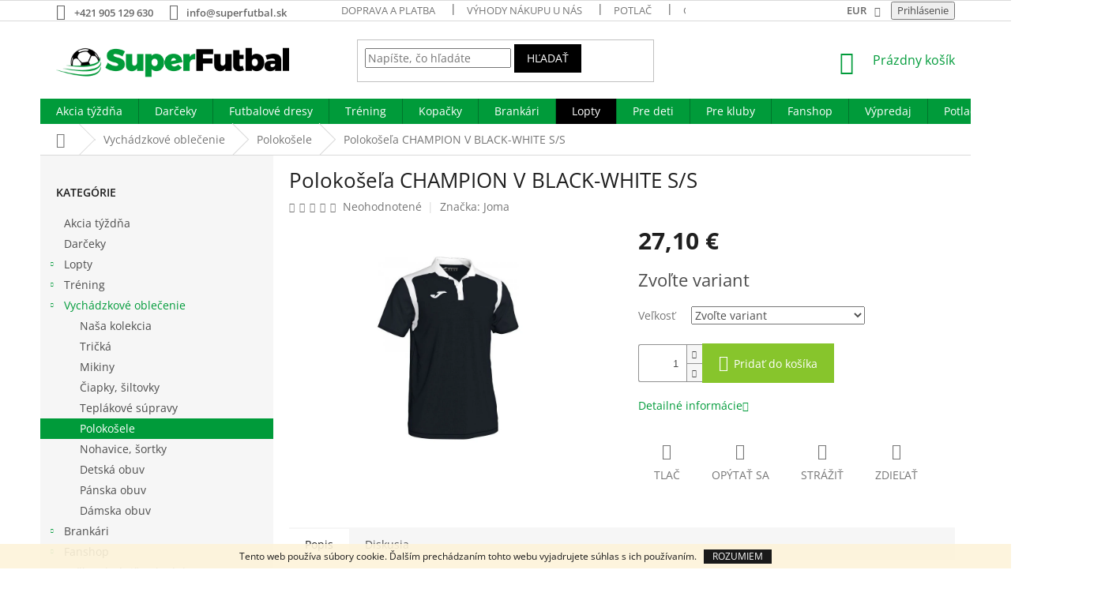

--- FILE ---
content_type: text/html; charset=utf-8
request_url: https://www.superfutbal.sk/polokosele/polokosela-champion-v-black-white-s-s/
body_size: 32487
content:
<!doctype html><html lang="sk" dir="ltr" class="header-background-light external-fonts-loaded"><head><meta charset="utf-8" /><meta name="viewport" content="width=device-width,initial-scale=1" /><title>Polokošeľa CHAMPION V BLACK-WHITE S/S | Superfutbal.sk</title><link rel="preconnect" href="https://cdn.myshoptet.com" /><link rel="dns-prefetch" href="https://cdn.myshoptet.com" /><link rel="preload" href="https://cdn.myshoptet.com/prj/dist/master/cms/libs/jquery/jquery-1.11.3.min.js" as="script" /><link href="https://cdn.myshoptet.com/prj/dist/master/cms/templates/frontend_templates/shared/css/font-face/open-sans.css" rel="stylesheet"><link href="https://cdn.myshoptet.com/prj/dist/master/shop/dist/font-shoptet-11.css.62c94c7785ff2cea73b2.css" rel="stylesheet"><script>
dataLayer = [];
dataLayer.push({'shoptet' : {
    "pageId": 1255,
    "pageType": "productDetail",
    "currency": "EUR",
    "currencyInfo": {
        "decimalSeparator": ",",
        "exchangeRate": 1,
        "priceDecimalPlaces": 2,
        "symbol": "\u20ac",
        "symbolLeft": 0,
        "thousandSeparator": " "
    },
    "language": "sk",
    "projectId": 196915,
    "product": {
        "id": 229317,
        "guid": "dbc8d773-4b70-11e9-beb1-002590dad85e",
        "hasVariants": true,
        "codes": [
            {
                "code": "JM-101265.102.3XL"
            },
            {
                "code": "JM-101265.102.5XS"
            },
            {
                "code": "JM-101265.102.L"
            },
            {
                "code": "JM-101265.102.XS"
            },
            {
                "code": "JM-101265.102.6XS"
            },
            {
                "code": "JM-101265.102.2XL"
            },
            {
                "code": "JM-101265.102.M"
            },
            {
                "code": "JM-101265.102.4XS"
            },
            {
                "code": "JM-101265.102.3XS"
            },
            {
                "code": "JM-101265.102.XL"
            },
            {
                "code": "JM-101265.102.2XS"
            }
        ],
        "name": "Poloko\u0161e\u013ea CHAMPION V BLACK-WHITE S\/S",
        "appendix": "",
        "weight": 0,
        "manufacturer": "Joma",
        "manufacturerGuid": "1EF53329D96367E6BD1ADA0BA3DED3EE",
        "currentCategory": "Vych\u00e1dzkov\u00e9 oble\u010denie | Poloko\u0161ele",
        "currentCategoryGuid": "34dc4ca7-4d53-11e8-8216-002590dad85e",
        "defaultCategory": "Vych\u00e1dzkov\u00e9 oble\u010denie | Poloko\u0161ele",
        "defaultCategoryGuid": "34dc4ca7-4d53-11e8-8216-002590dad85e",
        "currency": "EUR",
        "priceWithVat": 27.100000000000001
    },
    "stocks": [
        {
            "id": "ext",
            "title": "Sklad",
            "isDeliveryPoint": 0,
            "visibleOnEshop": 1
        }
    ],
    "cartInfo": {
        "id": null,
        "freeShipping": false,
        "freeShippingFrom": 55,
        "leftToFreeGift": {
            "formattedPrice": "500 \u20ac",
            "priceLeft": 500
        },
        "freeGift": false,
        "leftToFreeShipping": {
            "priceLeft": 55,
            "dependOnRegion": 0,
            "formattedPrice": "55 \u20ac"
        },
        "discountCoupon": [],
        "getNoBillingShippingPrice": {
            "withoutVat": 0,
            "vat": 0,
            "withVat": 0
        },
        "cartItems": [],
        "taxMode": "ORDINARY"
    },
    "cart": [],
    "customer": {
        "priceRatio": 1,
        "priceListId": 1,
        "groupId": null,
        "registered": false,
        "mainAccount": false
    }
}});
</script>

<!-- Google Tag Manager -->
<script>(function(w,d,s,l,i){w[l]=w[l]||[];w[l].push({'gtm.start':
new Date().getTime(),event:'gtm.js'});var f=d.getElementsByTagName(s)[0],
j=d.createElement(s),dl=l!='dataLayer'?'&l='+l:'';j.async=true;j.src=
'https://www.googletagmanager.com/gtm.js?id='+i+dl;f.parentNode.insertBefore(j,f);
})(window,document,'script','dataLayer','GTM-WLNM9VN');</script>
<!-- End Google Tag Manager -->

<meta property="og:type" content="website"><meta property="og:site_name" content="superfutbal.sk"><meta property="og:url" content="https://www.superfutbal.sk/polokosele/polokosela-champion-v-black-white-s-s/"><meta property="og:title" content="Polokošeľa CHAMPION V BLACK-WHITE S/S | Superfutbal.sk"><meta name="author" content="Superfutbal.sk"><meta name="web_author" content="Shoptet.sk"><meta name="dcterms.rightsHolder" content="www.superfutbal.sk"><meta name="robots" content="index,follow"><meta property="og:image" content="https://cdn.myshoptet.com/usr/www.superfutbal.sk/user/shop/big/229317-1_polokosela-champion-v-black-white-s-s--velkost-3xl-.jpg?6854a4bd"><meta property="og:description" content="Internetový obchod superfutbal.sk vám ponúka široké portfólio produktov pre malých aj veľkých futbalistov. V ponuke nájdete napríklad: Polokošeľa CHAMPION V BLACK-WHITE S/S, ale aj ďalšie potreby, ktoré by nemali chýbať vo výbave žiadneho futbalistu. Nakupujte kvalitné produkty z pohodlia domova na superfutbal.sk."><meta name="description" content="Internetový obchod superfutbal.sk vám ponúka široké portfólio produktov pre malých aj veľkých futbalistov. V ponuke nájdete napríklad: Polokošeľa CHAMPION V BLACK-WHITE S/S, ale aj ďalšie potreby, ktoré by nemali chýbať vo výbave žiadneho futbalistu. Nakupujte kvalitné produkty z pohodlia domova na superfutbal.sk."><meta property="product:price:amount" content="27.1"><meta property="product:price:currency" content="EUR"><style>:root {--color-primary: #009B3A;--color-primary-h: 142;--color-primary-s: 100%;--color-primary-l: 30%;--color-primary-hover: #009B3A;--color-primary-hover-h: 142;--color-primary-hover-s: 100%;--color-primary-hover-l: 30%;--color-secondary: #87c52c;--color-secondary-h: 84;--color-secondary-s: 63%;--color-secondary-l: 47%;--color-secondary-hover: #009B3A;--color-secondary-hover-h: 142;--color-secondary-hover-s: 100%;--color-secondary-hover-l: 30%;--color-tertiary: #000000;--color-tertiary-h: 0;--color-tertiary-s: 0%;--color-tertiary-l: 0%;--color-tertiary-hover: #000000;--color-tertiary-hover-h: 0;--color-tertiary-hover-s: 0%;--color-tertiary-hover-l: 0%;--color-header-background: #ffffff;--template-font: "Open Sans";--template-headings-font: "Open Sans";--header-background-url: none;--cookies-notice-background: #1A1937;--cookies-notice-color: #F8FAFB;--cookies-notice-button-hover: #f5f5f5;--cookies-notice-link-hover: #27263f;--templates-update-management-preview-mode-content: "Náhľad aktualizácií šablóny je aktívny pre váš prehliadač."}</style>
    
    <link href="https://cdn.myshoptet.com/prj/dist/master/shop/dist/main-11.less.5a24dcbbdabfd189c152.css" rel="stylesheet" />
        
    <script>var shoptet = shoptet || {};</script>
    <script src="https://cdn.myshoptet.com/prj/dist/master/shop/dist/main-3g-header.js.05f199e7fd2450312de2.js"></script>
<!-- User include --><!-- api 446(100) html code header -->
<link rel="stylesheet" href="https://cdn.myshoptet.com/usr/api2.dklab.cz/user/documents/_doplnky/poznamka/196915/501/196915_501.css" type="text/css" /><style> :root { 
            --dklab-poznamka-color-main: #55C361;  
            --dklab-poznamka-color-empty: #A9A9A9;             
            --dklab-poznamka-color-tooltip-background: #000000;             
            --dklab-poznamka-color-tooltip-text: #FFFFFF;             
            --dklab-poznamka-color-cart-message: #000000;             
            --dklab-poznamka-color-cart-message-background: #F7AB31;             
        }
        </style>
<!-- service 446(100) html code header -->
<style>
@font-face {
    font-family: 'poznamka';
    src:  url('https://cdn.myshoptet.com/usr/api2.dklab.cz/user/documents/_doplnky/poznamka/font/note.eot?v1');
    src:  url('https://cdn.myshoptet.com/usr/api2.dklab.cz/user/documents/_doplnky/poznamka/font/note.eot?v1#iefix') format('embedded-opentype'),
    url('https://cdn.myshoptet.com/usr/api2.dklab.cz/user/documents/_doplnky/poznamka/font/note.ttf?v1') format('truetype'),
    url('https://cdn.myshoptet.com/usr/api2.dklab.cz/user/documents/_doplnky/poznamka/font/note.woff?v1') format('woff'),
    url('https://cdn.myshoptet.com/usr/api2.dklab.cz/user/documents/_doplnky/poznamka/font/note.svg?v1') format('svg');
    font-weight: normal;
    font-style: normal;
}
</style>
<!-- project html code header -->
<style>
.subcategories li a {color: #241F20;  font-size: 1.8rem; font-weight: 600;}
</style>

<style>
.top-navigation-bar-menu li a b {color: #666666; font-weight: 600;}
.top-navigation-contacts a {color: #666666; font-weight: 600;}
.top-nav-button.login {color: #666666; font-weight: 600;}
.top-navigation-bar .dropdown button {color: #666666; font-weight: 600;}
</style>

<style>
.navigation-in > ul > li:nth-child(7) {
background-color: #000000;
}
.navigation-in > ul > li:nth-child(7) a:hover {
background-color: #fedf00;
color: #000000; 
}
.subcategories.with-image li a{padding: 0 !important;display: block;height: 170px;}
.subcategories.with-image li a .image {width: 100%; text-align: center; display: block; height: 140px;}
.subcategories.with-image li a .image img{width: 100%;height: 100%;max-height: none;}
.subcategories li a::before{top: 90%;}
.subcategories.with-image li a .text{font-size: 12px;}
</style>

<style>

.navigation-in > ul > li > a[href="/pre-kluby/"]{color: #FFFFFF;}

</style>

<style>
.order-confirmations label.whole-width:before{border-color: #009B3A !important;border-width: 2px;}
.order-confirmations label.whole-width:after{background-color: #009B3A !important;}
</style>

<style type="text/css">
.shortDescription * { font-family: Open Sans; font-size: 12pt; }
#description * { font-family: Open Sans; font-size: 12pt; }
#short-description * { font-family: Open Sans; font-size: 12pt; }

</style>

<!-- CSS - ODSTRANĚNÍ DEFAULTNÍHO OBRÁZKU Z NÁHLEDU PODKATEGORIÍ - NIKO - ZAČÁTEK -->
<style>
.bez-obrazku .image{display: none !important;}
.bez-obrazku > a{height: 40px !important;}
.bez-obrazku .text {font-size: 14px !important; line-height: 38px;}
.bez-obrazku > a::before {top: 50% !important;}
</style>
<!-- CSS - ODSTRANĚNÍ DEFAULTNÍHO OBRÁZKU Z NÁHLEDU PODKATEGORIÍ - NIKO - KONEC -->

<style>
.type-category .filters-wrapper {
display: none;
}

.multiple-columns-body .filters-wrapper {
display: none;
}
</style>

<style>
.type-category .filters-wrapper {
    display: block;
}

#content .filters, #footer .filters {
    display: block;
}
</style>
<!-- /User include --><link rel="shortcut icon" href="/favicon.ico" type="image/x-icon" /><link rel="canonical" href="https://www.superfutbal.sk/polokosele/polokosela-champion-v-black-white-s-s/" />    <!-- Global site tag (gtag.js) - Google Analytics -->
    <script async src="https://www.googletagmanager.com/gtag/js?id=17583399912"></script>
    <script>
        
        window.dataLayer = window.dataLayer || [];
        function gtag(){dataLayer.push(arguments);}
        

        
        gtag('js', new Date());

        
                gtag('config', 'G-H1EXV8F94Z', {"groups":"GA4","send_page_view":false,"content_group":"productDetail","currency":"EUR","page_language":"sk"});
        
                gtag('config', 'AW-931628966');
        
                gtag('config', 'AW-17583399912');
        
        
        
        
                    gtag('event', 'page_view', {"send_to":"GA4","page_language":"sk","content_group":"productDetail","currency":"EUR"});
        
                gtag('set', 'currency', 'EUR');

        gtag('event', 'view_item', {
            "send_to": "UA",
            "items": [
                {
                    "id": "JM-101265.102.3XL",
                    "name": "Poloko\u0161e\u013ea CHAMPION V BLACK-WHITE S\/S",
                    "category": "Vych\u00e1dzkov\u00e9 oble\u010denie \/ Poloko\u0161ele",
                                        "brand": "Joma",
                                                            "variant": "Ve\u013ekos\u0165: 3XL",
                                        "price": 22.03
                }
            ]
        });
        
        
        
        
        
                    gtag('event', 'view_item', {"send_to":"GA4","page_language":"sk","content_group":"productDetail","value":22.030000000000001,"currency":"EUR","items":[{"item_id":"JM-101265.102.3XL","item_name":"Poloko\u0161e\u013ea CHAMPION V BLACK-WHITE S\/S","item_brand":"Joma","item_category":"Vych\u00e1dzkov\u00e9 oble\u010denie","item_category2":"Poloko\u0161ele","item_variant":"JM-101265.102.3XL~Ve\u013ekos\u0165: 3XL","price":22.030000000000001,"quantity":1,"index":0}]});
        
        
        
        
        
        
        
        document.addEventListener('DOMContentLoaded', function() {
            if (typeof shoptet.tracking !== 'undefined') {
                for (var id in shoptet.tracking.bannersList) {
                    gtag('event', 'view_promotion', {
                        "send_to": "UA",
                        "promotions": [
                            {
                                "id": shoptet.tracking.bannersList[id].id,
                                "name": shoptet.tracking.bannersList[id].name,
                                "position": shoptet.tracking.bannersList[id].position
                            }
                        ]
                    });
                }
            }

            shoptet.consent.onAccept(function(agreements) {
                if (agreements.length !== 0) {
                    console.debug('gtag consent accept');
                    var gtagConsentPayload =  {
                        'ad_storage': agreements.includes(shoptet.config.cookiesConsentOptPersonalisation)
                            ? 'granted' : 'denied',
                        'analytics_storage': agreements.includes(shoptet.config.cookiesConsentOptAnalytics)
                            ? 'granted' : 'denied',
                                                                                                'ad_user_data': agreements.includes(shoptet.config.cookiesConsentOptPersonalisation)
                            ? 'granted' : 'denied',
                        'ad_personalization': agreements.includes(shoptet.config.cookiesConsentOptPersonalisation)
                            ? 'granted' : 'denied',
                        };
                    console.debug('update consent data', gtagConsentPayload);
                    gtag('consent', 'update', gtagConsentPayload);
                    dataLayer.push(
                        { 'event': 'update_consent' }
                    );
                }
            });
        });
    </script>
<script>
    (function(t, r, a, c, k, i, n, g) { t['ROIDataObject'] = k;
    t[k]=t[k]||function(){ (t[k].q=t[k].q||[]).push(arguments) },t[k].c=i;n=r.createElement(a),
    g=r.getElementsByTagName(a)[0];n.async=1;n.src=c;g.parentNode.insertBefore(n,g)
    })(window, document, 'script', '//www.heureka.sk/ocm/sdk.js?source=shoptet&version=2&page=product_detail', 'heureka', 'sk');

    heureka('set_user_consent', 1);
</script>
</head><body class="desktop id-1255 in-polokosele template-11 type-product type-detail multiple-columns-body columns-3 ums_forms_redesign--off ums_a11y_category_page--on ums_discussion_rating_forms--off ums_flags_display_unification--on ums_a11y_login--on mobile-header-version-0"><noscript>
    <style>
        #header {
            padding-top: 0;
            position: relative !important;
            top: 0;
        }
        .header-navigation {
            position: relative !important;
        }
        .overall-wrapper {
            margin: 0 !important;
        }
        body:not(.ready) {
            visibility: visible !important;
        }
    </style>
    <div class="no-javascript">
        <div class="no-javascript__title">Musíte zmeniť nastavenie vášho prehliadača</div>
        <div class="no-javascript__text">Pozrite sa na: <a href="https://www.google.com/support/bin/answer.py?answer=23852">Ako povoliť JavaScript vo vašom prehliadači</a>.</div>
        <div class="no-javascript__text">Ak používate software na blokovanie reklám, možno bude potrebné, aby ste povolili JavaScript z tejto stránky.</div>
        <div class="no-javascript__text">Ďakujeme.</div>
    </div>
</noscript>

        <div id="fb-root"></div>
        <script>
            window.fbAsyncInit = function() {
                FB.init({
                    autoLogAppEvents : true,
                    xfbml            : true,
                    version          : 'v24.0'
                });
            };
        </script>
        <script async defer crossorigin="anonymous" src="https://connect.facebook.net/sk_SK/sdk.js#xfbml=1&version=v24.0"></script>
<!-- Google Tag Manager (noscript) -->
<noscript><iframe src="https://www.googletagmanager.com/ns.html?id=GTM-WLNM9VN"
height="0" width="0" style="display:none;visibility:hidden"></iframe></noscript>
<!-- End Google Tag Manager (noscript) -->

    <div class="cookie-ag-wrap">
        <div class="site-msg cookies" data-testid="cookiePopup" data-nosnippet>
            <form action="">
                Tento web používa súbory cookie. Ďalším prechádzaním tohto webu vyjadrujete súhlas s ich používaním.
                <button type="submit" class="btn btn-xs btn-default CookiesOK" data-cookie-notice-ttl="14" data-testid="buttonCookieSubmit">Rozumiem</button>
            </form>
        </div>
            </div>
<a href="#content" class="skip-link sr-only">Prejsť na obsah</a><div class="overall-wrapper"><div class="user-action"><div class="container">
    <div class="user-action-in">
                    <div id="login" class="user-action-login popup-widget login-widget" role="dialog" aria-labelledby="loginHeading">
        <div class="popup-widget-inner">
                            <h2 id="loginHeading">Prihlásenie k vášmu účtu</h2><div id="customerLogin"><form action="/action/Customer/Login/" method="post" id="formLoginIncluded" class="csrf-enabled formLogin" data-testid="formLogin"><input type="hidden" name="referer" value="" /><div class="form-group"><div class="input-wrapper email js-validated-element-wrapper no-label"><input type="email" name="email" class="form-control" autofocus placeholder="E-mailová adresa (napr. jan@novak.sk)" data-testid="inputEmail" autocomplete="email" required /></div></div><div class="form-group"><div class="input-wrapper password js-validated-element-wrapper no-label"><input type="password" name="password" class="form-control" placeholder="Heslo" data-testid="inputPassword" autocomplete="current-password" required /><span class="no-display">Nemôžete vyplniť toto pole</span><input type="text" name="surname" value="" class="no-display" /></div></div><div class="form-group"><div class="login-wrapper"><button type="submit" class="btn btn-secondary btn-text btn-login" data-testid="buttonSubmit">Prihlásiť sa</button><div class="password-helper"><a href="/registracia/" data-testid="signup" rel="nofollow">Nová registrácia</a><a href="/klient/zabudnute-heslo/" rel="nofollow">Zabudnuté heslo</a></div></div></div></form>
</div>                    </div>
    </div>

                            <div id="cart-widget" class="user-action-cart popup-widget cart-widget loader-wrapper" data-testid="popupCartWidget" role="dialog" aria-hidden="true">
    <div class="popup-widget-inner cart-widget-inner place-cart-here">
        <div class="loader-overlay">
            <div class="loader"></div>
        </div>
    </div>

    <div class="cart-widget-button">
        <a href="/kosik/" class="btn btn-conversion" id="continue-order-button" rel="nofollow" data-testid="buttonNextStep">Pokračovať do košíka</a>
    </div>
</div>
            </div>
</div>
</div><div class="top-navigation-bar" data-testid="topNavigationBar">

    <div class="container">

        <div class="top-navigation-contacts">
            <strong>Zákaznícka podpora:</strong><a href="tel:+421905129630" class="project-phone" aria-label="Zavolať na +421905129630" data-testid="contactboxPhone"><span>+421 905 129 630</span></a><a href="mailto:info@superfutbal.sk" class="project-email" data-testid="contactboxEmail"><span>info@superfutbal.sk</span></a>        </div>

                            <div class="top-navigation-menu">
                <div class="top-navigation-menu-trigger"></div>
                <ul class="top-navigation-bar-menu">
                                            <li class="top-navigation-menu-item-697">
                            <a href="/doprava-a-platba/">Doprava a platba</a>
                        </li>
                                            <li class="top-navigation-menu-item-1267">
                            <a href="/vyhody-nakupu-u-nas/">Výhody nákupu u nás</a>
                        </li>
                                            <li class="top-navigation-menu-item-688">
                            <a href="/potlac/">Potlač</a>
                        </li>
                                            <li class="top-navigation-menu-item-805">
                            <a href="/garancia-vymeny/">Garancia výmeny tovaru</a>
                        </li>
                                            <li class="top-navigation-menu-item-700">
                            <a href="/reklamacny-poriadok/">Reklamačný poriadok</a>
                        </li>
                                            <li class="top-navigation-menu-item-39">
                            <a href="/obchodne-podmienky/">Obchodné podmienky</a>
                        </li>
                                            <li class="top-navigation-menu-item-685">
                            <a href="/o-nas/">O nás</a>
                        </li>
                                            <li class="top-navigation-menu-item--6">
                            <a href="/napiste-nam/">Napíšte nám</a>
                        </li>
                                            <li class="top-navigation-menu-item-29">
                            <a href="/kontakt/">Kontakt</a>
                        </li>
                                    </ul>
                <ul class="top-navigation-bar-menu-helper"></ul>
            </div>
        
        <div class="top-navigation-tools top-navigation-tools--language">
            <div class="responsive-tools">
                <a href="#" class="toggle-window" data-target="search" aria-label="Hľadať" data-testid="linkSearchIcon"></a>
                                                            <a href="#" class="toggle-window" data-target="login"></a>
                                                    <a href="#" class="toggle-window" data-target="navigation" aria-label="Menu" data-testid="hamburgerMenu"></a>
            </div>
                <div class="dropdown">
        <span>Ceny v:</span>
        <button id="topNavigationDropdown" type="button" data-toggle="dropdown" aria-haspopup="true" aria-expanded="false">
            EUR
            <span class="caret"></span>
        </button>
        <ul class="dropdown-menu" aria-labelledby="topNavigationDropdown"><li><a href="/action/Currency/changeCurrency/?currencyCode=CZK" rel="nofollow">CZK</a></li><li><a href="/action/Currency/changeCurrency/?currencyCode=EUR" rel="nofollow">EUR</a></li></ul>
    </div>
            <button class="top-nav-button top-nav-button-login toggle-window" type="button" data-target="login" aria-haspopup="dialog" aria-controls="login" aria-expanded="false" data-testid="signin"><span>Prihlásenie</span></button>        </div>

    </div>

</div>
<header id="header"><div class="container navigation-wrapper">
    <div class="header-top">
        <div class="site-name-wrapper">
            <div class="site-name"><a href="/" data-testid="linkWebsiteLogo"><img src="https://cdn.myshoptet.com/usr/www.superfutbal.sk/user/logos/superfutbal-logo.png" alt="Superfutbal.sk" fetchpriority="low" /></a></div>        </div>
        <div class="search" itemscope itemtype="https://schema.org/WebSite">
            <meta itemprop="headline" content="Polokošele"/><meta itemprop="url" content="https://www.superfutbal.sk"/><meta itemprop="text" content="Internetový obchod superfutbal.sk vám ponúka široké portfólio produktov pre malých aj veľkých futbalistov. V ponuke nájdete napríklad: Polokošeľa CHAMPION V BLACK-WHITE S/S, ale aj ďalšie potreby, ktoré by nemali chýbať vo výbave žiadneho futbalistu. Nakupujte kvalitné produkty z pohodlia domova na superfutbal.sk."/>            <form action="/action/ProductSearch/prepareString/" method="post"
    id="formSearchForm" class="search-form compact-form js-search-main"
    itemprop="potentialAction" itemscope itemtype="https://schema.org/SearchAction" data-testid="searchForm">
    <fieldset>
        <meta itemprop="target"
            content="https://www.superfutbal.sk/vyhladavanie/?string={string}"/>
        <input type="hidden" name="language" value="sk"/>
        
            
<input
    type="search"
    name="string"
        class="query-input form-control search-input js-search-input"
    placeholder="Napíšte, čo hľadáte"
    autocomplete="off"
    required
    itemprop="query-input"
    aria-label="Vyhľadávanie"
    data-testid="searchInput"
>
            <button type="submit" class="btn btn-default" data-testid="searchBtn">Hľadať</button>
        
    </fieldset>
</form>
        </div>
        <div class="navigation-buttons">
                
    <a href="/kosik/" class="btn btn-icon toggle-window cart-count" data-target="cart" data-hover="true" data-redirect="true" data-testid="headerCart" rel="nofollow" aria-haspopup="dialog" aria-expanded="false" aria-controls="cart-widget">
        
                <span class="sr-only">Nákupný košík</span>
        
            <span class="cart-price visible-lg-inline-block" data-testid="headerCartPrice">
                                    Prázdny košík                            </span>
        
    
            </a>
        </div>
    </div>
    <nav id="navigation" aria-label="Hlavné menu" data-collapsible="true"><div class="navigation-in menu"><ul class="menu-level-1" role="menubar" data-testid="headerMenuItems"><li class="menu-item-1273" role="none"><a href="/akcia-tyzdna/" data-testid="headerMenuItem" role="menuitem" aria-expanded="false"><b>Akcia týždňa</b></a></li>
<li class="menu-item-1287" role="none"><a href="/darceky/" data-testid="headerMenuItem" role="menuitem" aria-expanded="false"><b>Darčeky</b></a></li>
<li class="menu-item-727 ext" role="none"><a href="/dresy-trenky-stulpne/" data-testid="headerMenuItem" role="menuitem" aria-haspopup="true" aria-expanded="false"><b>Futbalové dresy</b><span class="submenu-arrow"></span></a><ul class="menu-level-2" aria-label="Futbalové dresy" tabindex="-1" role="menu"><li class="menu-item-808" role="none"><a href="/set-dres-sortky/" class="menu-image" data-testid="headerMenuItem" tabindex="-1" aria-hidden="true"><img src="data:image/svg+xml,%3Csvg%20width%3D%22140%22%20height%3D%22100%22%20xmlns%3D%22http%3A%2F%2Fwww.w3.org%2F2000%2Fsvg%22%3E%3C%2Fsvg%3E" alt="" aria-hidden="true" width="140" height="100"  data-src="https://cdn.myshoptet.com/usr/www.superfutbal.sk/user/categories/thumb/dres_sortky.jpg" fetchpriority="low" /></a><div><a href="/set-dres-sortky/" data-testid="headerMenuItem" role="menuitem"><span>Set dres + šortky</span></a>
                        </div></li><li class="menu-item-823" role="none"><a href="/rozhodcovske-dresy/" class="menu-image" data-testid="headerMenuItem" tabindex="-1" aria-hidden="true"><img src="data:image/svg+xml,%3Csvg%20width%3D%22140%22%20height%3D%22100%22%20xmlns%3D%22http%3A%2F%2Fwww.w3.org%2F2000%2Fsvg%22%3E%3C%2Fsvg%3E" alt="" aria-hidden="true" width="140" height="100"  data-src="https://cdn.myshoptet.com/usr/www.superfutbal.sk/user/categories/thumb/rozhodcovske.jpg" fetchpriority="low" /></a><div><a href="/rozhodcovske-dresy/" data-testid="headerMenuItem" role="menuitem"><span>Rozhodcovské dresy</span></a>
                        </div></li><li class="menu-item-832" role="none"><a href="/sady-dresov-pre-team/" class="menu-image" data-testid="headerMenuItem" tabindex="-1" aria-hidden="true"><img src="data:image/svg+xml,%3Csvg%20width%3D%22140%22%20height%3D%22100%22%20xmlns%3D%22http%3A%2F%2Fwww.w3.org%2F2000%2Fsvg%22%3E%3C%2Fsvg%3E" alt="" aria-hidden="true" width="140" height="100"  data-src="https://cdn.myshoptet.com/usr/www.superfutbal.sk/user/categories/thumb/12.png" fetchpriority="low" /></a><div><a href="/sady-dresov-pre-team/" data-testid="headerMenuItem" role="menuitem"><span>Sady dresov pre team</span></a>
                        </div></li><li class="menu-item-835" role="none"><a href="/sortky/" class="menu-image" data-testid="headerMenuItem" tabindex="-1" aria-hidden="true"><img src="data:image/svg+xml,%3Csvg%20width%3D%22140%22%20height%3D%22100%22%20xmlns%3D%22http%3A%2F%2Fwww.w3.org%2F2000%2Fsvg%22%3E%3C%2Fsvg%3E" alt="" aria-hidden="true" width="140" height="100"  data-src="https://cdn.myshoptet.com/usr/www.superfutbal.sk/user/categories/thumb/sortky-1.jpg" fetchpriority="low" /></a><div><a href="/sortky/" data-testid="headerMenuItem" role="menuitem"><span>Šortky</span></a>
                        </div></li><li class="menu-item-838" role="none"><a href="/stulpne/" class="menu-image" data-testid="headerMenuItem" tabindex="-1" aria-hidden="true"><img src="data:image/svg+xml,%3Csvg%20width%3D%22140%22%20height%3D%22100%22%20xmlns%3D%22http%3A%2F%2Fwww.w3.org%2F2000%2Fsvg%22%3E%3C%2Fsvg%3E" alt="" aria-hidden="true" width="140" height="100"  data-src="https://cdn.myshoptet.com/usr/www.superfutbal.sk/user/categories/thumb/stucne.jpg" fetchpriority="low" /></a><div><a href="/stulpne/" data-testid="headerMenuItem" role="menuitem"><span>Štulpne</span></a>
                        </div></li><li class="menu-item-973" role="none"><a href="/dres-s-potlacou-na-mieru/" class="menu-image" data-testid="headerMenuItem" tabindex="-1" aria-hidden="true"><img src="data:image/svg+xml,%3Csvg%20width%3D%22140%22%20height%3D%22100%22%20xmlns%3D%22http%3A%2F%2Fwww.w3.org%2F2000%2Fsvg%22%3E%3C%2Fsvg%3E" alt="" aria-hidden="true" width="140" height="100"  data-src="https://cdn.myshoptet.com/usr/www.superfutbal.sk/user/categories/thumb/dresy_potlac.jpg" fetchpriority="low" /></a><div><a href="/dres-s-potlacou-na-mieru/" data-testid="headerMenuItem" role="menuitem"><span>Dres s potlačou na mieru</span></a>
                        </div></li><li class="menu-item-811" role="none"><a href="/dresy-samostatne/" class="menu-image" data-testid="headerMenuItem" tabindex="-1" aria-hidden="true"><img src="data:image/svg+xml,%3Csvg%20width%3D%22140%22%20height%3D%22100%22%20xmlns%3D%22http%3A%2F%2Fwww.w3.org%2F2000%2Fsvg%22%3E%3C%2Fsvg%3E" alt="" aria-hidden="true" width="140" height="100"  data-src="https://cdn.myshoptet.com/usr/www.superfutbal.sk/user/categories/thumb/dresy_samostatne.jpg" fetchpriority="low" /></a><div><a href="/dresy-samostatne/" data-testid="headerMenuItem" role="menuitem"><span>Dresy samostatne</span></a>
                        </div></li><li class="menu-item-820" role="none"><a href="/brankarske-dresy/" class="menu-image" data-testid="headerMenuItem" tabindex="-1" aria-hidden="true"><img src="data:image/svg+xml,%3Csvg%20width%3D%22140%22%20height%3D%22100%22%20xmlns%3D%22http%3A%2F%2Fwww.w3.org%2F2000%2Fsvg%22%3E%3C%2Fsvg%3E" alt="" aria-hidden="true" width="140" height="100"  data-src="https://cdn.myshoptet.com/usr/www.superfutbal.sk/user/categories/thumb/brankar_dres.jpg" fetchpriority="low" /></a><div><a href="/brankarske-dresy/" data-testid="headerMenuItem" role="menuitem"><span>Brankárske dresy</span></a>
                        </div></li><li class="menu-item-1313" role="none"><a href="/cennik-potlace-jednotlivci/" class="menu-image" data-testid="headerMenuItem" tabindex="-1" aria-hidden="true"><img src="data:image/svg+xml,%3Csvg%20width%3D%22140%22%20height%3D%22100%22%20xmlns%3D%22http%3A%2F%2Fwww.w3.org%2F2000%2Fsvg%22%3E%3C%2Fsvg%3E" alt="" aria-hidden="true" width="140" height="100"  data-src="https://cdn.myshoptet.com/prj/dist/master/cms/templates/frontend_templates/00/img/folder.svg" fetchpriority="low" /></a><div><a href="/cennik-potlace-jednotlivci/" data-testid="headerMenuItem" role="menuitem"><span>Cenník potlače jednotlivci</span></a>
                        </div></li></ul></li>
<li class="menu-item-730 ext" role="none"><a href="/treningove-oblecenie/" data-testid="headerMenuItem" role="menuitem" aria-haspopup="true" aria-expanded="false"><b>Tréning</b><span class="submenu-arrow"></span></a><ul class="menu-level-2" aria-label="Tréning" tabindex="-1" role="menu"><li class="menu-item-712" role="none"><a href="/komplety-boxy/" class="menu-image" data-testid="headerMenuItem" tabindex="-1" aria-hidden="true"><img src="data:image/svg+xml,%3Csvg%20width%3D%22140%22%20height%3D%22100%22%20xmlns%3D%22http%3A%2F%2Fwww.w3.org%2F2000%2Fsvg%22%3E%3C%2Fsvg%3E" alt="" aria-hidden="true" width="140" height="100"  data-src="https://cdn.myshoptet.com/usr/www.superfutbal.sk/user/categories/thumb/boxy.jpg" fetchpriority="low" /></a><div><a href="/komplety-boxy/" data-testid="headerMenuItem" role="menuitem"><span>Komplety boxy</span></a>
                        </div></li><li class="menu-item-844" role="none"><a href="/treningove-tricka-a-dresy/" class="menu-image" data-testid="headerMenuItem" tabindex="-1" aria-hidden="true"><img src="data:image/svg+xml,%3Csvg%20width%3D%22140%22%20height%3D%22100%22%20xmlns%3D%22http%3A%2F%2Fwww.w3.org%2F2000%2Fsvg%22%3E%3C%2Fsvg%3E" alt="" aria-hidden="true" width="140" height="100"  data-src="https://cdn.myshoptet.com/usr/www.superfutbal.sk/user/categories/thumb/tricka_dresy.jpg" fetchpriority="low" /></a><div><a href="/treningove-tricka-a-dresy/" data-testid="headerMenuItem" role="menuitem"><span>Tréningové tričká a dresy</span></a>
                        </div></li><li class="menu-item-847" role="none"><a href="/treningove-mikiny/" class="menu-image" data-testid="headerMenuItem" tabindex="-1" aria-hidden="true"><img src="data:image/svg+xml,%3Csvg%20width%3D%22140%22%20height%3D%22100%22%20xmlns%3D%22http%3A%2F%2Fwww.w3.org%2F2000%2Fsvg%22%3E%3C%2Fsvg%3E" alt="" aria-hidden="true" width="140" height="100"  data-src="https://cdn.myshoptet.com/usr/www.superfutbal.sk/user/categories/thumb/mikiny.jpg" fetchpriority="low" /></a><div><a href="/treningove-mikiny/" data-testid="headerMenuItem" role="menuitem"><span>Tréningové mikiny</span></a>
                        </div></li><li class="menu-item-850" role="none"><a href="/treningove-sortky/" class="menu-image" data-testid="headerMenuItem" tabindex="-1" aria-hidden="true"><img src="data:image/svg+xml,%3Csvg%20width%3D%22140%22%20height%3D%22100%22%20xmlns%3D%22http%3A%2F%2Fwww.w3.org%2F2000%2Fsvg%22%3E%3C%2Fsvg%3E" alt="" aria-hidden="true" width="140" height="100"  data-src="https://cdn.myshoptet.com/usr/www.superfutbal.sk/user/categories/thumb/sortky.jpg" fetchpriority="low" /></a><div><a href="/treningove-sortky/" data-testid="headerMenuItem" role="menuitem"><span>Tréningové šortky</span></a>
                        </div></li><li class="menu-item-853" role="none"><a href="/teplakove-supravy/" class="menu-image" data-testid="headerMenuItem" tabindex="-1" aria-hidden="true"><img src="data:image/svg+xml,%3Csvg%20width%3D%22140%22%20height%3D%22100%22%20xmlns%3D%22http%3A%2F%2Fwww.w3.org%2F2000%2Fsvg%22%3E%3C%2Fsvg%3E" alt="" aria-hidden="true" width="140" height="100"  data-src="https://cdn.myshoptet.com/usr/www.superfutbal.sk/user/categories/thumb/supravy.jpg" fetchpriority="low" /></a><div><a href="/teplakove-supravy/" data-testid="headerMenuItem" role="menuitem"><span>Teplákové súpravy</span></a>
                        </div></li><li class="menu-item-856" role="none"><a href="/teplaky/" class="menu-image" data-testid="headerMenuItem" tabindex="-1" aria-hidden="true"><img src="data:image/svg+xml,%3Csvg%20width%3D%22140%22%20height%3D%22100%22%20xmlns%3D%22http%3A%2F%2Fwww.w3.org%2F2000%2Fsvg%22%3E%3C%2Fsvg%3E" alt="" aria-hidden="true" width="140" height="100"  data-src="https://cdn.myshoptet.com/usr/www.superfutbal.sk/user/categories/thumb/teplaky.jpg" fetchpriority="low" /></a><div><a href="/teplaky/" data-testid="headerMenuItem" role="menuitem"><span>Tepláky</span></a>
                        </div></li><li class="menu-item-859" role="none"><a href="/stulpne--ponozky/" class="menu-image" data-testid="headerMenuItem" tabindex="-1" aria-hidden="true"><img src="data:image/svg+xml,%3Csvg%20width%3D%22140%22%20height%3D%22100%22%20xmlns%3D%22http%3A%2F%2Fwww.w3.org%2F2000%2Fsvg%22%3E%3C%2Fsvg%3E" alt="" aria-hidden="true" width="140" height="100"  data-src="https://cdn.myshoptet.com/usr/www.superfutbal.sk/user/categories/thumb/ponozky.jpg" fetchpriority="low" /></a><div><a href="/stulpne--ponozky/" data-testid="headerMenuItem" role="menuitem"><span>Štulpne, ponožky</span></a>
                        </div></li><li class="menu-item-862" role="none"><a href="/termo-oblecenie/" class="menu-image" data-testid="headerMenuItem" tabindex="-1" aria-hidden="true"><img src="data:image/svg+xml,%3Csvg%20width%3D%22140%22%20height%3D%22100%22%20xmlns%3D%22http%3A%2F%2Fwww.w3.org%2F2000%2Fsvg%22%3E%3C%2Fsvg%3E" alt="" aria-hidden="true" width="140" height="100"  data-src="https://cdn.myshoptet.com/usr/www.superfutbal.sk/user/categories/thumb/termo.jpg" fetchpriority="low" /></a><div><a href="/termo-oblecenie/" data-testid="headerMenuItem" role="menuitem"><span>Termo oblečenie</span></a>
                        </div></li><li class="menu-item-865" role="none"><a href="/rozlisovacky/" class="menu-image" data-testid="headerMenuItem" tabindex="-1" aria-hidden="true"><img src="data:image/svg+xml,%3Csvg%20width%3D%22140%22%20height%3D%22100%22%20xmlns%3D%22http%3A%2F%2Fwww.w3.org%2F2000%2Fsvg%22%3E%3C%2Fsvg%3E" alt="" aria-hidden="true" width="140" height="100"  data-src="https://cdn.myshoptet.com/usr/www.superfutbal.sk/user/categories/thumb/rozlisovacky.jpg" fetchpriority="low" /></a><div><a href="/rozlisovacky/" data-testid="headerMenuItem" role="menuitem"><span>Rozlišovačky</span></a>
                        </div></li><li class="menu-item-868" role="none"><a href="/treningove-pomocky/" class="menu-image" data-testid="headerMenuItem" tabindex="-1" aria-hidden="true"><img src="data:image/svg+xml,%3Csvg%20width%3D%22140%22%20height%3D%22100%22%20xmlns%3D%22http%3A%2F%2Fwww.w3.org%2F2000%2Fsvg%22%3E%3C%2Fsvg%3E" alt="" aria-hidden="true" width="140" height="100"  data-src="https://cdn.myshoptet.com/usr/www.superfutbal.sk/user/categories/thumb/pomocky.jpg" fetchpriority="low" /></a><div><a href="/treningove-pomocky/" data-testid="headerMenuItem" role="menuitem"><span>Tréningové pomôcky</span></a>
                        </div></li><li class="menu-item-1258" role="none"><a href="/treningove-bundy/" class="menu-image" data-testid="headerMenuItem" tabindex="-1" aria-hidden="true"><img src="data:image/svg+xml,%3Csvg%20width%3D%22140%22%20height%3D%22100%22%20xmlns%3D%22http%3A%2F%2Fwww.w3.org%2F2000%2Fsvg%22%3E%3C%2Fsvg%3E" alt="" aria-hidden="true" width="140" height="100"  data-src="https://cdn.myshoptet.com/usr/www.superfutbal.sk/user/categories/thumb/1.png" fetchpriority="low" /></a><div><a href="/treningove-bundy/" data-testid="headerMenuItem" role="menuitem"><span>Tréningové bundy</span></a>
                        </div></li><li class="menu-item-1494" role="none"><a href="/ochrana-tvare/" class="menu-image" data-testid="headerMenuItem" tabindex="-1" aria-hidden="true"><img src="data:image/svg+xml,%3Csvg%20width%3D%22140%22%20height%3D%22100%22%20xmlns%3D%22http%3A%2F%2Fwww.w3.org%2F2000%2Fsvg%22%3E%3C%2Fsvg%3E" alt="" aria-hidden="true" width="140" height="100"  data-src="https://cdn.myshoptet.com/usr/www.superfutbal.sk/user/categories/thumb/neck_svk_3.png" fetchpriority="low" /></a><div><a href="/ochrana-tvare/" data-testid="headerMenuItem" role="menuitem"><span>Ochrana tváre</span></a>
                        </div></li></ul></li>
<li class="menu-item-715 ext" role="none"><a href="/kopacky-halovky-turfy/" data-testid="headerMenuItem" role="menuitem" aria-haspopup="true" aria-expanded="false"><b>Kopačky</b><span class="submenu-arrow"></span></a><ul class="menu-level-2" aria-label="Kopačky" tabindex="-1" role="menu"><li class="menu-item-871" role="none"><a href="/kopacky/" class="menu-image" data-testid="headerMenuItem" tabindex="-1" aria-hidden="true"><img src="data:image/svg+xml,%3Csvg%20width%3D%22140%22%20height%3D%22100%22%20xmlns%3D%22http%3A%2F%2Fwww.w3.org%2F2000%2Fsvg%22%3E%3C%2Fsvg%3E" alt="" aria-hidden="true" width="140" height="100"  data-src="https://cdn.myshoptet.com/usr/www.superfutbal.sk/user/categories/thumb/kopacky.jpg" fetchpriority="low" /></a><div><a href="/kopacky/" data-testid="headerMenuItem" role="menuitem"><span>Kopačky</span></a>
                        </div></li><li class="menu-item-874" role="none"><a href="/halovky/" class="menu-image" data-testid="headerMenuItem" tabindex="-1" aria-hidden="true"><img src="data:image/svg+xml,%3Csvg%20width%3D%22140%22%20height%3D%22100%22%20xmlns%3D%22http%3A%2F%2Fwww.w3.org%2F2000%2Fsvg%22%3E%3C%2Fsvg%3E" alt="" aria-hidden="true" width="140" height="100"  data-src="https://cdn.myshoptet.com/usr/www.superfutbal.sk/user/categories/thumb/buty-joma-top-flex-602-sala-bialo-niebieski-miniat.jpg" fetchpriority="low" /></a><div><a href="/halovky/" data-testid="headerMenuItem" role="menuitem"><span>Halovky</span></a>
                        </div></li><li class="menu-item-877" role="none"><a href="/turfy/" class="menu-image" data-testid="headerMenuItem" tabindex="-1" aria-hidden="true"><img src="data:image/svg+xml,%3Csvg%20width%3D%22140%22%20height%3D%22100%22%20xmlns%3D%22http%3A%2F%2Fwww.w3.org%2F2000%2Fsvg%22%3E%3C%2Fsvg%3E" alt="" aria-hidden="true" width="140" height="100"  data-src="https://cdn.myshoptet.com/usr/www.superfutbal.sk/user/categories/thumb/turfy.jpg" fetchpriority="low" /></a><div><a href="/turfy/" data-testid="headerMenuItem" role="menuitem"><span>Turfy</span></a>
                        </div></li></ul></li>
<li class="menu-item-739 ext" role="none"><a href="/brankari/" data-testid="headerMenuItem" role="menuitem" aria-haspopup="true" aria-expanded="false"><b>Brankári</b><span class="submenu-arrow"></span></a><ul class="menu-level-2" aria-label="Brankári" tabindex="-1" role="menu"><li class="menu-item-892" role="none"><a href="/brankarske-dresy-2/" class="menu-image" data-testid="headerMenuItem" tabindex="-1" aria-hidden="true"><img src="data:image/svg+xml,%3Csvg%20width%3D%22140%22%20height%3D%22100%22%20xmlns%3D%22http%3A%2F%2Fwww.w3.org%2F2000%2Fsvg%22%3E%3C%2Fsvg%3E" alt="" aria-hidden="true" width="140" height="100"  data-src="https://cdn.myshoptet.com/usr/www.superfutbal.sk/user/categories/thumb/brankarske_dresy.jpg" fetchpriority="low" /></a><div><a href="/brankarske-dresy-2/" data-testid="headerMenuItem" role="menuitem"><span>Brankárske dresy</span></a>
                        </div></li><li class="menu-item-895" role="none"><a href="/brankarske-rukavice/" class="menu-image" data-testid="headerMenuItem" tabindex="-1" aria-hidden="true"><img src="data:image/svg+xml,%3Csvg%20width%3D%22140%22%20height%3D%22100%22%20xmlns%3D%22http%3A%2F%2Fwww.w3.org%2F2000%2Fsvg%22%3E%3C%2Fsvg%3E" alt="" aria-hidden="true" width="140" height="100"  data-src="https://cdn.myshoptet.com/usr/www.superfutbal.sk/user/categories/thumb/brankarske_rukavice.jpg" fetchpriority="low" /></a><div><a href="/brankarske-rukavice/" data-testid="headerMenuItem" role="menuitem"><span>Brankárske rukavice</span></a>
                        </div></li><li class="menu-item-979" role="none"><a href="/brankarske-sortky-a-nohavice/" class="menu-image" data-testid="headerMenuItem" tabindex="-1" aria-hidden="true"><img src="data:image/svg+xml,%3Csvg%20width%3D%22140%22%20height%3D%22100%22%20xmlns%3D%22http%3A%2F%2Fwww.w3.org%2F2000%2Fsvg%22%3E%3C%2Fsvg%3E" alt="" aria-hidden="true" width="140" height="100"  data-src="https://cdn.myshoptet.com/usr/www.superfutbal.sk/user/categories/thumb/brankarske_nohavice.jpg" fetchpriority="low" /></a><div><a href="/brankarske-sortky-a-nohavice/" data-testid="headerMenuItem" role="menuitem"><span>Brankárske šortky a nohavice</span></a>
                        </div></li><li class="menu-item-898" role="none"><a href="/komplety--sady/" class="menu-image" data-testid="headerMenuItem" tabindex="-1" aria-hidden="true"><img src="data:image/svg+xml,%3Csvg%20width%3D%22140%22%20height%3D%22100%22%20xmlns%3D%22http%3A%2F%2Fwww.w3.org%2F2000%2Fsvg%22%3E%3C%2Fsvg%3E" alt="" aria-hidden="true" width="140" height="100"  data-src="https://cdn.myshoptet.com/usr/www.superfutbal.sk/user/categories/thumb/brankarske_sety.jpg" fetchpriority="low" /></a><div><a href="/komplety--sady/" data-testid="headerMenuItem" role="menuitem"><span>Komplety, sady</span></a>
                        </div></li></ul></li>
<li class="menu-item-724 ext" role="none"><a href="/lopty/" data-testid="headerMenuItem" role="menuitem" aria-haspopup="true" aria-expanded="false"><b>Lopty</b><span class="submenu-arrow"></span></a><ul class="menu-level-2" aria-label="Lopty" tabindex="-1" role="menu"><li class="menu-item-916" role="none"><a href="/klasicke-lopty/" class="menu-image" data-testid="headerMenuItem" tabindex="-1" aria-hidden="true"><img src="data:image/svg+xml,%3Csvg%20width%3D%22140%22%20height%3D%22100%22%20xmlns%3D%22http%3A%2F%2Fwww.w3.org%2F2000%2Fsvg%22%3E%3C%2Fsvg%3E" alt="" aria-hidden="true" width="140" height="100"  data-src="https://cdn.myshoptet.com/usr/www.superfutbal.sk/user/categories/thumb/lopty_klasicke.jpg" fetchpriority="low" /></a><div><a href="/klasicke-lopty/" data-testid="headerMenuItem" role="menuitem"><span>Klasické lopty</span></a>
                        </div></li><li class="menu-item-919" role="none"><a href="/halove-lopty/" class="menu-image" data-testid="headerMenuItem" tabindex="-1" aria-hidden="true"><img src="data:image/svg+xml,%3Csvg%20width%3D%22140%22%20height%3D%22100%22%20xmlns%3D%22http%3A%2F%2Fwww.w3.org%2F2000%2Fsvg%22%3E%3C%2Fsvg%3E" alt="" aria-hidden="true" width="140" height="100"  data-src="https://cdn.myshoptet.com/usr/www.superfutbal.sk/user/categories/thumb/lopty_futsal.jpg" fetchpriority="low" /></a><div><a href="/halove-lopty/" data-testid="headerMenuItem" role="menuitem"><span>Halové lopty</span></a>
                        </div></li><li class="menu-item-922" role="none"><a href="/lopty-na-umelu-travu/" class="menu-image" data-testid="headerMenuItem" tabindex="-1" aria-hidden="true"><img src="data:image/svg+xml,%3Csvg%20width%3D%22140%22%20height%3D%22100%22%20xmlns%3D%22http%3A%2F%2Fwww.w3.org%2F2000%2Fsvg%22%3E%3C%2Fsvg%3E" alt="" aria-hidden="true" width="140" height="100"  data-src="https://cdn.myshoptet.com/usr/www.superfutbal.sk/user/categories/thumb/lopty_turf.jpg" fetchpriority="low" /></a><div><a href="/lopty-na-umelu-travu/" data-testid="headerMenuItem" role="menuitem"><span>Lopty na umelú trávu</span></a>
                        </div></li><li class="menu-item-925" role="none"><a href="/zapasove-lopty/" class="menu-image" data-testid="headerMenuItem" tabindex="-1" aria-hidden="true"><img src="data:image/svg+xml,%3Csvg%20width%3D%22140%22%20height%3D%22100%22%20xmlns%3D%22http%3A%2F%2Fwww.w3.org%2F2000%2Fsvg%22%3E%3C%2Fsvg%3E" alt="" aria-hidden="true" width="140" height="100"  data-src="https://cdn.myshoptet.com/usr/www.superfutbal.sk/user/categories/thumb/lopty_omb.jpg" fetchpriority="low" /></a><div><a href="/zapasove-lopty/" data-testid="headerMenuItem" role="menuitem"><span>Zápasové lopty</span></a>
                        </div></li><li class="menu-item-1012" role="none"><a href="/specialne-lopty/" class="menu-image" data-testid="headerMenuItem" tabindex="-1" aria-hidden="true"><img src="data:image/svg+xml,%3Csvg%20width%3D%22140%22%20height%3D%22100%22%20xmlns%3D%22http%3A%2F%2Fwww.w3.org%2F2000%2Fsvg%22%3E%3C%2Fsvg%3E" alt="" aria-hidden="true" width="140" height="100"  data-src="https://cdn.myshoptet.com/usr/www.superfutbal.sk/user/categories/thumb/2-1.png" fetchpriority="low" /></a><div><a href="/specialne-lopty/" data-testid="headerMenuItem" role="menuitem"><span>Špeciálne lopty</span></a>
                        </div></li><li class="menu-item-1192" role="none"><a href="/pumpy--kompresory--ihly/" class="menu-image" data-testid="headerMenuItem" tabindex="-1" aria-hidden="true"><img src="data:image/svg+xml,%3Csvg%20width%3D%22140%22%20height%3D%22100%22%20xmlns%3D%22http%3A%2F%2Fwww.w3.org%2F2000%2Fsvg%22%3E%3C%2Fsvg%3E" alt="" aria-hidden="true" width="140" height="100"  data-src="https://cdn.myshoptet.com/usr/www.superfutbal.sk/user/categories/thumb/3-1.png" fetchpriority="low" /></a><div><a href="/pumpy--kompresory--ihly/" data-testid="headerMenuItem" role="menuitem"><span>Pumpy, kompresory, ihly</span></a>
                        </div></li></ul></li>
<li class="menu-item-1234 ext" role="none"><a href="/deti/" data-testid="headerMenuItem" role="menuitem" aria-haspopup="true" aria-expanded="false"><b>Pre deti</b><span class="submenu-arrow"></span></a><ul class="menu-level-2" aria-label="Pre deti" tabindex="-1" role="menu"><li class="menu-item-1018" role="none"><a href="/detske-dresy-2/" class="menu-image" data-testid="headerMenuItem" tabindex="-1" aria-hidden="true"><img src="data:image/svg+xml,%3Csvg%20width%3D%22140%22%20height%3D%22100%22%20xmlns%3D%22http%3A%2F%2Fwww.w3.org%2F2000%2Fsvg%22%3E%3C%2Fsvg%3E" alt="" aria-hidden="true" width="140" height="100"  data-src="https://cdn.myshoptet.com/usr/www.superfutbal.sk/user/categories/thumb/11.png" fetchpriority="low" /></a><div><a href="/detske-dresy-2/" data-testid="headerMenuItem" role="menuitem"><span>Detské dresy</span></a>
                        </div></li><li class="menu-item-1021" role="none"><a href="/detske-sortky/" class="menu-image" data-testid="headerMenuItem" tabindex="-1" aria-hidden="true"><img src="data:image/svg+xml,%3Csvg%20width%3D%22140%22%20height%3D%22100%22%20xmlns%3D%22http%3A%2F%2Fwww.w3.org%2F2000%2Fsvg%22%3E%3C%2Fsvg%3E" alt="" aria-hidden="true" width="140" height="100"  data-src="https://cdn.myshoptet.com/usr/www.superfutbal.sk/user/categories/thumb/14.png" fetchpriority="low" /></a><div><a href="/detske-sortky/" data-testid="headerMenuItem" role="menuitem"><span>Detské šortky</span></a>
                        </div></li><li class="menu-item-1024" role="none"><a href="/detske-stucne/" class="menu-image" data-testid="headerMenuItem" tabindex="-1" aria-hidden="true"><img src="data:image/svg+xml,%3Csvg%20width%3D%22140%22%20height%3D%22100%22%20xmlns%3D%22http%3A%2F%2Fwww.w3.org%2F2000%2Fsvg%22%3E%3C%2Fsvg%3E" alt="" aria-hidden="true" width="140" height="100"  data-src="https://cdn.myshoptet.com/usr/www.superfutbal.sk/user/categories/thumb/4.png" fetchpriority="low" /></a><div><a href="/detske-stucne/" data-testid="headerMenuItem" role="menuitem"><span>Detské štucne</span></a>
                        </div></li><li class="menu-item-1030" role="none"><a href="/halovky-2/" class="menu-image" data-testid="headerMenuItem" tabindex="-1" aria-hidden="true"><img src="data:image/svg+xml,%3Csvg%20width%3D%22140%22%20height%3D%22100%22%20xmlns%3D%22http%3A%2F%2Fwww.w3.org%2F2000%2Fsvg%22%3E%3C%2Fsvg%3E" alt="" aria-hidden="true" width="140" height="100"  data-src="https://cdn.myshoptet.com/usr/www.superfutbal.sk/user/categories/thumb/7.png" fetchpriority="low" /></a><div><a href="/halovky-2/" data-testid="headerMenuItem" role="menuitem"><span>Detské halovky</span></a>
                        </div></li><li class="menu-item-1033" role="none"><a href="/turfy-2/" class="menu-image" data-testid="headerMenuItem" tabindex="-1" aria-hidden="true"><img src="data:image/svg+xml,%3Csvg%20width%3D%22140%22%20height%3D%22100%22%20xmlns%3D%22http%3A%2F%2Fwww.w3.org%2F2000%2Fsvg%22%3E%3C%2Fsvg%3E" alt="" aria-hidden="true" width="140" height="100"  data-src="https://cdn.myshoptet.com/usr/www.superfutbal.sk/user/categories/thumb/8.png" fetchpriority="low" /></a><div><a href="/turfy-2/" data-testid="headerMenuItem" role="menuitem"><span>Detské turfy</span></a>
                        </div></li><li class="menu-item-1243" role="none"><a href="/detske-treningove-mikiny/" class="menu-image" data-testid="headerMenuItem" tabindex="-1" aria-hidden="true"><img src="data:image/svg+xml,%3Csvg%20width%3D%22140%22%20height%3D%22100%22%20xmlns%3D%22http%3A%2F%2Fwww.w3.org%2F2000%2Fsvg%22%3E%3C%2Fsvg%3E" alt="" aria-hidden="true" width="140" height="100"  data-src="https://cdn.myshoptet.com/usr/www.superfutbal.sk/user/categories/thumb/10.png" fetchpriority="low" /></a><div><a href="/detske-treningove-mikiny/" data-testid="headerMenuItem" role="menuitem"><span>Detské tréningové mikiny</span></a>
                        </div></li><li class="menu-item-1249" role="none"><a href="/detske-treningove-teplaky-a-supravy/" class="menu-image" data-testid="headerMenuItem" tabindex="-1" aria-hidden="true"><img src="data:image/svg+xml,%3Csvg%20width%3D%22140%22%20height%3D%22100%22%20xmlns%3D%22http%3A%2F%2Fwww.w3.org%2F2000%2Fsvg%22%3E%3C%2Fsvg%3E" alt="" aria-hidden="true" width="140" height="100"  data-src="https://cdn.myshoptet.com/usr/www.superfutbal.sk/user/categories/thumb/9.png" fetchpriority="low" /></a><div><a href="/detske-treningove-teplaky-a-supravy/" data-testid="headerMenuItem" role="menuitem"><span>Detské tréningové tepláky a súpravy</span></a>
                        </div></li><li class="menu-item-1252" role="none"><a href="/detske-bundy/" class="menu-image" data-testid="headerMenuItem" tabindex="-1" aria-hidden="true"><img src="data:image/svg+xml,%3Csvg%20width%3D%22140%22%20height%3D%22100%22%20xmlns%3D%22http%3A%2F%2Fwww.w3.org%2F2000%2Fsvg%22%3E%3C%2Fsvg%3E" alt="" aria-hidden="true" width="140" height="100"  data-src="https://cdn.myshoptet.com/usr/www.superfutbal.sk/user/categories/thumb/13.png" fetchpriority="low" /></a><div><a href="/detske-bundy/" data-testid="headerMenuItem" role="menuitem"><span>Detské bundy</span></a>
                        </div></li><li class="menu-item-1261" role="none"><a href="/detske-treningove-tricka/" class="menu-image" data-testid="headerMenuItem" tabindex="-1" aria-hidden="true"><img src="data:image/svg+xml,%3Csvg%20width%3D%22140%22%20height%3D%22100%22%20xmlns%3D%22http%3A%2F%2Fwww.w3.org%2F2000%2Fsvg%22%3E%3C%2Fsvg%3E" alt="" aria-hidden="true" width="140" height="100"  data-src="https://cdn.myshoptet.com/usr/www.superfutbal.sk/user/categories/thumb/6.png" fetchpriority="low" /></a><div><a href="/detske-treningove-tricka/" data-testid="headerMenuItem" role="menuitem"><span>Detské tréningové tričká</span></a>
                        </div></li><li class="menu-item-1027" role="none"><a href="/kopacky-2/" class="menu-image" data-testid="headerMenuItem" tabindex="-1" aria-hidden="true"><img src="data:image/svg+xml,%3Csvg%20width%3D%22140%22%20height%3D%22100%22%20xmlns%3D%22http%3A%2F%2Fwww.w3.org%2F2000%2Fsvg%22%3E%3C%2Fsvg%3E" alt="" aria-hidden="true" width="140" height="100"  data-src="https://cdn.myshoptet.com/prj/dist/master/cms/templates/frontend_templates/00/img/folder.svg" fetchpriority="low" /></a><div><a href="/kopacky-2/" data-testid="headerMenuItem" role="menuitem"><span>Detské kopačky</span></a>
                        </div></li><li class="menu-item-1240" role="none"><a href="/detske-vychadzkove-oblecenie/" class="menu-image" data-testid="headerMenuItem" tabindex="-1" aria-hidden="true"><img src="data:image/svg+xml,%3Csvg%20width%3D%22140%22%20height%3D%22100%22%20xmlns%3D%22http%3A%2F%2Fwww.w3.org%2F2000%2Fsvg%22%3E%3C%2Fsvg%3E" alt="" aria-hidden="true" width="140" height="100"  data-src="https://cdn.myshoptet.com/usr/www.superfutbal.sk/user/categories/thumb/5.png" fetchpriority="low" /></a><div><a href="/detske-vychadzkove-oblecenie/" data-testid="headerMenuItem" role="menuitem"><span>Detské vychádzkové oblečenie</span></a>
                        </div></li></ul></li>
<li class="menu-item-790 ext" role="none"><a href="/pre-kluby/" data-testid="headerMenuItem" role="menuitem" aria-haspopup="true" aria-expanded="false"><b>Pre kluby</b><span class="submenu-arrow"></span></a><ul class="menu-level-2" aria-label="Pre kluby" tabindex="-1" role="menu"><li class="menu-item-784" role="none"><a href="/cennik-potlace/" class="menu-image" data-testid="headerMenuItem" tabindex="-1" aria-hidden="true"><img src="data:image/svg+xml,%3Csvg%20width%3D%22140%22%20height%3D%22100%22%20xmlns%3D%22http%3A%2F%2Fwww.w3.org%2F2000%2Fsvg%22%3E%3C%2Fsvg%3E" alt="" aria-hidden="true" width="140" height="100"  data-src="https://cdn.myshoptet.com/usr/www.superfutbal.sk/user/categories/thumb/ro-sa0434-2.png" fetchpriority="low" /></a><div><a href="/cennik-potlace/" data-testid="headerMenuItem" role="menuitem"><span>Cenník potlače</span></a>
                        </div></li><li class="menu-item-901" role="none"><a href="/sady-dresov/" class="menu-image" data-testid="headerMenuItem" tabindex="-1" aria-hidden="true"><img src="data:image/svg+xml,%3Csvg%20width%3D%22140%22%20height%3D%22100%22%20xmlns%3D%22http%3A%2F%2Fwww.w3.org%2F2000%2Fsvg%22%3E%3C%2Fsvg%3E" alt="" aria-hidden="true" width="140" height="100"  data-src="https://cdn.myshoptet.com/usr/www.superfutbal.sk/user/categories/thumb/sakitc41.png" fetchpriority="low" /></a><div><a href="/sady-dresov/" data-testid="headerMenuItem" role="menuitem"><span>Sady dresov</span></a>
                        </div></li><li class="menu-item-904" role="none"><a href="/sady-stucne/" class="menu-image" data-testid="headerMenuItem" tabindex="-1" aria-hidden="true"><img src="data:image/svg+xml,%3Csvg%20width%3D%22140%22%20height%3D%22100%22%20xmlns%3D%22http%3A%2F%2Fwww.w3.org%2F2000%2Fsvg%22%3E%3C%2Fsvg%3E" alt="" aria-hidden="true" width="140" height="100"  data-src="https://cdn.myshoptet.com/usr/www.superfutbal.sk/user/categories/thumb/ro-sa0434.png" fetchpriority="low" /></a><div><a href="/sady-stucne/" data-testid="headerMenuItem" role="menuitem"><span>Sady štucne</span></a>
                        </div></li><li class="menu-item-907" role="none"><a href="/sady-teplakove-supravy/" class="menu-image" data-testid="headerMenuItem" tabindex="-1" aria-hidden="true"><img src="data:image/svg+xml,%3Csvg%20width%3D%22140%22%20height%3D%22100%22%20xmlns%3D%22http%3A%2F%2Fwww.w3.org%2F2000%2Fsvg%22%3E%3C%2Fsvg%3E" alt="" aria-hidden="true" width="140" height="100"  data-src="https://cdn.myshoptet.com/usr/www.superfutbal.sk/user/categories/thumb/2.png" fetchpriority="low" /></a><div><a href="/sady-teplakove-supravy/" data-testid="headerMenuItem" role="menuitem"><span>Sady teplákové súpravy</span></a>
                        </div></li><li class="menu-item-910" role="none"><a href="/sady-lopty/" class="menu-image" data-testid="headerMenuItem" tabindex="-1" aria-hidden="true"><img src="data:image/svg+xml,%3Csvg%20width%3D%22140%22%20height%3D%22100%22%20xmlns%3D%22http%3A%2F%2Fwww.w3.org%2F2000%2Fsvg%22%3E%3C%2Fsvg%3E" alt="" aria-hidden="true" width="140" height="100"  data-src="https://cdn.myshoptet.com/usr/www.superfutbal.sk/user/categories/thumb/3.png" fetchpriority="low" /></a><div><a href="/sady-lopty/" data-testid="headerMenuItem" role="menuitem"><span>Sady lopty</span></a>
                        </div></li><li class="menu-item-913" role="none"><a href="/klubova-vybava/" class="menu-image" data-testid="headerMenuItem" tabindex="-1" aria-hidden="true"><img src="data:image/svg+xml,%3Csvg%20width%3D%22140%22%20height%3D%22100%22%20xmlns%3D%22http%3A%2F%2Fwww.w3.org%2F2000%2Fsvg%22%3E%3C%2Fsvg%3E" alt="" aria-hidden="true" width="140" height="100"  data-src="https://cdn.myshoptet.com/usr/www.superfutbal.sk/user/categories/thumb/nozna.jpg" fetchpriority="low" /></a><div><a href="/klubova-vybava/" data-testid="headerMenuItem" role="menuitem"><span>Klubová výbava</span></a>
                        </div></li><li class="menu-item-1302" role="none"><a href="/vypredaj-sady-dresov/" class="menu-image" data-testid="headerMenuItem" tabindex="-1" aria-hidden="true"><img src="data:image/svg+xml,%3Csvg%20width%3D%22140%22%20height%3D%22100%22%20xmlns%3D%22http%3A%2F%2Fwww.w3.org%2F2000%2Fsvg%22%3E%3C%2Fsvg%3E" alt="" aria-hidden="true" width="140" height="100"  data-src="https://cdn.myshoptet.com/usr/www.superfutbal.sk/user/categories/thumb/19.png" fetchpriority="low" /></a><div><a href="/vypredaj-sady-dresov/" data-testid="headerMenuItem" role="menuitem"><span>Výpredaj sady dresov</span></a>
                        </div></li><li class="menu-item-1307" role="none"><a href="/sady-mikiny/" class="menu-image" data-testid="headerMenuItem" tabindex="-1" aria-hidden="true"><img src="data:image/svg+xml,%3Csvg%20width%3D%22140%22%20height%3D%22100%22%20xmlns%3D%22http%3A%2F%2Fwww.w3.org%2F2000%2Fsvg%22%3E%3C%2Fsvg%3E" alt="" aria-hidden="true" width="140" height="100"  data-src="https://cdn.myshoptet.com/usr/www.superfutbal.sk/user/categories/thumb/20.png" fetchpriority="low" /></a><div><a href="/sady-mikiny/" data-testid="headerMenuItem" role="menuitem"><span>Sady mikiny</span></a>
                        </div></li><li class="menu-item-1319 has-third-level" role="none"><a href="/ine-sporty/" class="menu-image" data-testid="headerMenuItem" tabindex="-1" aria-hidden="true"><img src="data:image/svg+xml,%3Csvg%20width%3D%22140%22%20height%3D%22100%22%20xmlns%3D%22http%3A%2F%2Fwww.w3.org%2F2000%2Fsvg%22%3E%3C%2Fsvg%3E" alt="" aria-hidden="true" width="140" height="100"  data-src="https://cdn.myshoptet.com/usr/www.superfutbal.sk/user/categories/thumb/33.png" fetchpriority="low" /></a><div><a href="/ine-sporty/" data-testid="headerMenuItem" role="menuitem"><span>Iné športy</span></a>
                                                    <ul class="menu-level-3" role="menu">
                                                                    <li class="menu-item-1334" role="none">
                                        <a href="/hadzana/" data-testid="headerMenuItem" role="menuitem">
                                            Hádzaná</a>,                                    </li>
                                                                    <li class="menu-item-1337" role="none">
                                        <a href="/rugby/" data-testid="headerMenuItem" role="menuitem">
                                            Rugby</a>,                                    </li>
                                                                    <li class="menu-item-1322" role="none">
                                        <a href="/volejbal/" data-testid="headerMenuItem" role="menuitem">
                                            Volejbal</a>,                                    </li>
                                                                    <li class="menu-item-1328" role="none">
                                        <a href="/basketbal/" data-testid="headerMenuItem" role="menuitem">
                                            Basketbal</a>                                    </li>
                                                            </ul>
                        </div></li></ul></li>
<li class="menu-item-742 ext" role="none"><a href="/fanshop/" data-testid="headerMenuItem" role="menuitem" aria-haspopup="true" aria-expanded="false"><b>Fanshop</b><span class="submenu-arrow"></span></a><ul class="menu-level-2" aria-label="Fanshop" tabindex="-1" role="menu"><li class="menu-item-1281" role="none"><a href="/slovensko/" class="menu-image" data-testid="headerMenuItem" tabindex="-1" aria-hidden="true"><img src="data:image/svg+xml,%3Csvg%20width%3D%22140%22%20height%3D%22100%22%20xmlns%3D%22http%3A%2F%2Fwww.w3.org%2F2000%2Fsvg%22%3E%3C%2Fsvg%3E" alt="" aria-hidden="true" width="140" height="100"  data-src="https://cdn.myshoptet.com/usr/www.superfutbal.sk/user/categories/thumb/20162181_15833600.png" fetchpriority="low" /></a><div><a href="/slovensko/" data-testid="headerMenuItem" role="menuitem"><span>Slovensko</span></a>
                        </div></li><li class="menu-item-1045" role="none"><a href="/fc-barcelona/" class="menu-image" data-testid="headerMenuItem" tabindex="-1" aria-hidden="true"><img src="data:image/svg+xml,%3Csvg%20width%3D%22140%22%20height%3D%22100%22%20xmlns%3D%22http%3A%2F%2Fwww.w3.org%2F2000%2Fsvg%22%3E%3C%2Fsvg%3E" alt="" aria-hidden="true" width="140" height="100"  data-src="https://cdn.myshoptet.com/usr/www.superfutbal.sk/user/categories/thumb/3-2.png" fetchpriority="low" /></a><div><a href="/fc-barcelona/" data-testid="headerMenuItem" role="menuitem"><span>FC Barcelona</span></a>
                        </div></li><li class="menu-item-1048" role="none"><a href="/real-madrid/" class="menu-image" data-testid="headerMenuItem" tabindex="-1" aria-hidden="true"><img src="data:image/svg+xml,%3Csvg%20width%3D%22140%22%20height%3D%22100%22%20xmlns%3D%22http%3A%2F%2Fwww.w3.org%2F2000%2Fsvg%22%3E%3C%2Fsvg%3E" alt="" aria-hidden="true" width="140" height="100"  data-src="https://cdn.myshoptet.com/usr/www.superfutbal.sk/user/categories/thumb/17-1.png" fetchpriority="low" /></a><div><a href="/real-madrid/" data-testid="headerMenuItem" role="menuitem"><span>Real Madrid</span></a>
                        </div></li><li class="menu-item-1051" role="none"><a href="/fc-liverpool/" class="menu-image" data-testid="headerMenuItem" tabindex="-1" aria-hidden="true"><img src="data:image/svg+xml,%3Csvg%20width%3D%22140%22%20height%3D%22100%22%20xmlns%3D%22http%3A%2F%2Fwww.w3.org%2F2000%2Fsvg%22%3E%3C%2Fsvg%3E" alt="" aria-hidden="true" width="140" height="100"  data-src="https://cdn.myshoptet.com/usr/www.superfutbal.sk/user/categories/thumb/12-1.png" fetchpriority="low" /></a><div><a href="/fc-liverpool/" data-testid="headerMenuItem" role="menuitem"><span>FC Liverpool</span></a>
                        </div></li><li class="menu-item-1054" role="none"><a href="/arsenal-londyn/" class="menu-image" data-testid="headerMenuItem" tabindex="-1" aria-hidden="true"><img src="data:image/svg+xml,%3Csvg%20width%3D%22140%22%20height%3D%22100%22%20xmlns%3D%22http%3A%2F%2Fwww.w3.org%2F2000%2Fsvg%22%3E%3C%2Fsvg%3E" alt="" aria-hidden="true" width="140" height="100"  data-src="https://cdn.myshoptet.com/usr/www.superfutbal.sk/user/categories/thumb/2-2.png" fetchpriority="low" /></a><div><a href="/arsenal-londyn/" data-testid="headerMenuItem" role="menuitem"><span>Arsenal Londýn</span></a>
                        </div></li><li class="menu-item-1057" role="none"><a href="/atletico-madrid/" class="menu-image" data-testid="headerMenuItem" tabindex="-1" aria-hidden="true"><img src="data:image/svg+xml,%3Csvg%20width%3D%22140%22%20height%3D%22100%22%20xmlns%3D%22http%3A%2F%2Fwww.w3.org%2F2000%2Fsvg%22%3E%3C%2Fsvg%3E" alt="" aria-hidden="true" width="140" height="100"  data-src="https://cdn.myshoptet.com/usr/www.superfutbal.sk/user/categories/thumb/4-1.png" fetchpriority="low" /></a><div><a href="/atletico-madrid/" data-testid="headerMenuItem" role="menuitem"><span>Atletico Madrid</span></a>
                        </div></li><li class="menu-item-1060" role="none"><a href="/juventus-turin/" class="menu-image" data-testid="headerMenuItem" tabindex="-1" aria-hidden="true"><img src="data:image/svg+xml,%3Csvg%20width%3D%22140%22%20height%3D%22100%22%20xmlns%3D%22http%3A%2F%2Fwww.w3.org%2F2000%2Fsvg%22%3E%3C%2Fsvg%3E" alt="" aria-hidden="true" width="140" height="100"  data-src="https://cdn.myshoptet.com/usr/www.superfutbal.sk/user/categories/thumb/10-1.png" fetchpriority="low" /></a><div><a href="/juventus-turin/" data-testid="headerMenuItem" role="menuitem"><span>Juventus Turín</span></a>
                        </div></li><li class="menu-item-1063" role="none"><a href="/ac-milano/" class="menu-image" data-testid="headerMenuItem" tabindex="-1" aria-hidden="true"><img src="data:image/svg+xml,%3Csvg%20width%3D%22140%22%20height%3D%22100%22%20xmlns%3D%22http%3A%2F%2Fwww.w3.org%2F2000%2Fsvg%22%3E%3C%2Fsvg%3E" alt="" aria-hidden="true" width="140" height="100"  data-src="https://cdn.myshoptet.com/usr/www.superfutbal.sk/user/categories/thumb/1-1.png" fetchpriority="low" /></a><div><a href="/ac-milano/" data-testid="headerMenuItem" role="menuitem"><span>AC Miláno</span></a>
                        </div></li><li class="menu-item-1066" role="none"><a href="/inter-milano/" class="menu-image" data-testid="headerMenuItem" tabindex="-1" aria-hidden="true"><img src="data:image/svg+xml,%3Csvg%20width%3D%22140%22%20height%3D%22100%22%20xmlns%3D%22http%3A%2F%2Fwww.w3.org%2F2000%2Fsvg%22%3E%3C%2Fsvg%3E" alt="" aria-hidden="true" width="140" height="100"  data-src="https://cdn.myshoptet.com/usr/www.superfutbal.sk/user/categories/thumb/9-1.png" fetchpriority="low" /></a><div><a href="/inter-milano/" data-testid="headerMenuItem" role="menuitem"><span>Inter Miláno</span></a>
                        </div></li><li class="menu-item-1069" role="none"><a href="/bayern-mnichov/" class="menu-image" data-testid="headerMenuItem" tabindex="-1" aria-hidden="true"><img src="data:image/svg+xml,%3Csvg%20width%3D%22140%22%20height%3D%22100%22%20xmlns%3D%22http%3A%2F%2Fwww.w3.org%2F2000%2Fsvg%22%3E%3C%2Fsvg%3E" alt="" aria-hidden="true" width="140" height="100"  data-src="https://cdn.myshoptet.com/usr/www.superfutbal.sk/user/categories/thumb/5-1.png" fetchpriority="low" /></a><div><a href="/bayern-mnichov/" data-testid="headerMenuItem" role="menuitem"><span>Bayern Mníchov</span></a>
                        </div></li><li class="menu-item-1075" role="none"><a href="/borrusia-dortmund/" class="menu-image" data-testid="headerMenuItem" tabindex="-1" aria-hidden="true"><img src="data:image/svg+xml,%3Csvg%20width%3D%22140%22%20height%3D%22100%22%20xmlns%3D%22http%3A%2F%2Fwww.w3.org%2F2000%2Fsvg%22%3E%3C%2Fsvg%3E" alt="" aria-hidden="true" width="140" height="100"  data-src="https://cdn.myshoptet.com/usr/www.superfutbal.sk/user/categories/thumb/6-2.png" fetchpriority="low" /></a><div><a href="/borrusia-dortmund/" data-testid="headerMenuItem" role="menuitem"><span>Borrusia Dortmund</span></a>
                        </div></li><li class="menu-item-1081" role="none"><a href="/west-ham-united/" class="menu-image" data-testid="headerMenuItem" tabindex="-1" aria-hidden="true"><img src="data:image/svg+xml,%3Csvg%20width%3D%22140%22%20height%3D%22100%22%20xmlns%3D%22http%3A%2F%2Fwww.w3.org%2F2000%2Fsvg%22%3E%3C%2Fsvg%3E" alt="" aria-hidden="true" width="140" height="100"  data-src="https://cdn.myshoptet.com/usr/www.superfutbal.sk/user/categories/thumb/19-1.png" fetchpriority="low" /></a><div><a href="/west-ham-united/" data-testid="headerMenuItem" role="menuitem"><span>West Ham United</span></a>
                        </div></li><li class="menu-item-1087" role="none"><a href="/manchester-city/" class="menu-image" data-testid="headerMenuItem" tabindex="-1" aria-hidden="true"><img src="data:image/svg+xml,%3Csvg%20width%3D%22140%22%20height%3D%22100%22%20xmlns%3D%22http%3A%2F%2Fwww.w3.org%2F2000%2Fsvg%22%3E%3C%2Fsvg%3E" alt="" aria-hidden="true" width="140" height="100"  data-src="https://cdn.myshoptet.com/usr/www.superfutbal.sk/user/categories/thumb/8-1.png" fetchpriority="low" /></a><div><a href="/manchester-city/" data-testid="headerMenuItem" role="menuitem"><span>Manchester City</span></a>
                        </div></li><li class="menu-item-1090 has-third-level" role="none"><a href="/slavni-hraci/" class="menu-image" data-testid="headerMenuItem" tabindex="-1" aria-hidden="true"><img src="data:image/svg+xml,%3Csvg%20width%3D%22140%22%20height%3D%22100%22%20xmlns%3D%22http%3A%2F%2Fwww.w3.org%2F2000%2Fsvg%22%3E%3C%2Fsvg%3E" alt="" aria-hidden="true" width="140" height="100"  data-src="https://cdn.myshoptet.com/usr/www.superfutbal.sk/user/categories/thumb/15-1.png" fetchpriority="low" /></a><div><a href="/slavni-hraci/" data-testid="headerMenuItem" role="menuitem"><span>Slávni hráči</span></a>
                                                    <ul class="menu-level-3" role="menu">
                                                                    <li class="menu-item-1093" role="none">
                                        <a href="/cristiano-ronaldo/" data-testid="headerMenuItem" role="menuitem">
                                            Cristiano Ronaldo</a>,                                    </li>
                                                                    <li class="menu-item-1096" role="none">
                                        <a href="/ronaldinho/" data-testid="headerMenuItem" role="menuitem">
                                            Ronaldinho</a>,                                    </li>
                                                                    <li class="menu-item-1165" role="none">
                                        <a href="/lionel-messi/" data-testid="headerMenuItem" role="menuitem">
                                            Lionel Messi</a>,                                    </li>
                                                                    <li class="menu-item-1171" role="none">
                                        <a href="/zlatan-ibrahimovic/" data-testid="headerMenuItem" role="menuitem">
                                            Zlatan Ibrahimovič</a>,                                    </li>
                                                                    <li class="menu-item-1198" role="none">
                                        <a href="/neymar/" data-testid="headerMenuItem" role="menuitem">
                                            Neymar</a>,                                    </li>
                                                                    <li class="menu-item-1594" role="none">
                                        <a href="/romario/" data-testid="headerMenuItem" role="menuitem">
                                            Romario</a>                                    </li>
                                                            </ul>
                        </div></li><li class="menu-item-1099" role="none"><a href="/manchester-united/" class="menu-image" data-testid="headerMenuItem" tabindex="-1" aria-hidden="true"><img src="data:image/svg+xml,%3Csvg%20width%3D%22140%22%20height%3D%22100%22%20xmlns%3D%22http%3A%2F%2Fwww.w3.org%2F2000%2Fsvg%22%3E%3C%2Fsvg%3E" alt="" aria-hidden="true" width="140" height="100"  data-src="https://cdn.myshoptet.com/usr/www.superfutbal.sk/user/categories/thumb/18-1.png" fetchpriority="low" /></a><div><a href="/manchester-united/" data-testid="headerMenuItem" role="menuitem"><span>Manchester United</span></a>
                        </div></li><li class="menu-item-1102" role="none"><a href="/chelsea-londyn/" class="menu-image" data-testid="headerMenuItem" tabindex="-1" aria-hidden="true"><img src="data:image/svg+xml,%3Csvg%20width%3D%22140%22%20height%3D%22100%22%20xmlns%3D%22http%3A%2F%2Fwww.w3.org%2F2000%2Fsvg%22%3E%3C%2Fsvg%3E" alt="" aria-hidden="true" width="140" height="100"  data-src="https://cdn.myshoptet.com/usr/www.superfutbal.sk/user/categories/thumb/7-1.png" fetchpriority="low" /></a><div><a href="/chelsea-londyn/" data-testid="headerMenuItem" role="menuitem"><span>Chelsea Londýn</span></a>
                        </div></li><li class="menu-item-1162" role="none"><a href="/ssc-neapol/" class="menu-image" data-testid="headerMenuItem" tabindex="-1" aria-hidden="true"><img src="data:image/svg+xml,%3Csvg%20width%3D%22140%22%20height%3D%22100%22%20xmlns%3D%22http%3A%2F%2Fwww.w3.org%2F2000%2Fsvg%22%3E%3C%2Fsvg%3E" alt="" aria-hidden="true" width="140" height="100"  data-src="https://cdn.myshoptet.com/usr/www.superfutbal.sk/user/categories/thumb/13-1.png" fetchpriority="low" /></a><div><a href="/ssc-neapol/" data-testid="headerMenuItem" role="menuitem"><span>SSC Neapol</span></a>
                        </div></li><li class="menu-item-1195" role="none"><a href="/reprezentacie/" class="menu-image" data-testid="headerMenuItem" tabindex="-1" aria-hidden="true"><img src="data:image/svg+xml,%3Csvg%20width%3D%22140%22%20height%3D%22100%22%20xmlns%3D%22http%3A%2F%2Fwww.w3.org%2F2000%2Fsvg%22%3E%3C%2Fsvg%3E" alt="" aria-hidden="true" width="140" height="100"  data-src="https://cdn.myshoptet.com/usr/www.superfutbal.sk/user/categories/thumb/14-1.png" fetchpriority="low" /></a><div><a href="/reprezentacie/" data-testid="headerMenuItem" role="menuitem"><span>Reprezentácie</span></a>
                        </div></li><li class="menu-item-1204" role="none"><a href="/paris-st--germain/" class="menu-image" data-testid="headerMenuItem" tabindex="-1" aria-hidden="true"><img src="data:image/svg+xml,%3Csvg%20width%3D%22140%22%20height%3D%22100%22%20xmlns%3D%22http%3A%2F%2Fwww.w3.org%2F2000%2Fsvg%22%3E%3C%2Fsvg%3E" alt="" aria-hidden="true" width="140" height="100"  data-src="https://cdn.myshoptet.com/usr/www.superfutbal.sk/user/categories/thumb/16-1.png" fetchpriority="low" /></a><div><a href="/paris-st--germain/" data-testid="headerMenuItem" role="menuitem"><span>Paris st. Germain</span></a>
                        </div></li><li class="menu-item-1588 has-third-level" role="none"><a href="/slovenska-liga/" class="menu-image" data-testid="headerMenuItem" tabindex="-1" aria-hidden="true"><img src="data:image/svg+xml,%3Csvg%20width%3D%22140%22%20height%3D%22100%22%20xmlns%3D%22http%3A%2F%2Fwww.w3.org%2F2000%2Fsvg%22%3E%3C%2Fsvg%3E" alt="" aria-hidden="true" width="140" height="100"  data-src="https://cdn.myshoptet.com/usr/www.superfutbal.sk/user/categories/thumb/11-1.png" fetchpriority="low" /></a><div><a href="/slovenska-liga/" data-testid="headerMenuItem" role="menuitem"><span>Slovenská liga</span></a>
                                                    <ul class="menu-level-3" role="menu">
                                                                    <li class="menu-item-1585" role="none">
                                        <a href="/slovan-bratislava/" data-testid="headerMenuItem" role="menuitem">
                                            Slovan Bratislava</a>                                    </li>
                                                            </ul>
                        </div></li><li class="menu-item-1591" role="none"><a href="/fanshop-superfutbal/" class="menu-image" data-testid="headerMenuItem" tabindex="-1" aria-hidden="true"><img src="data:image/svg+xml,%3Csvg%20width%3D%22140%22%20height%3D%22100%22%20xmlns%3D%22http%3A%2F%2Fwww.w3.org%2F2000%2Fsvg%22%3E%3C%2Fsvg%3E" alt="" aria-hidden="true" width="140" height="100"  data-src="https://cdn.myshoptet.com/usr/www.superfutbal.sk/user/categories/thumb/4-2.png" fetchpriority="low" /></a><div><a href="/fanshop-superfutbal/" data-testid="headerMenuItem" role="menuitem"><span>Fanshop Superfutbal</span></a>
                        </div></li></ul></li>
<li class="menu-item-718 ext" role="none"><a href="/vypredaj/" data-testid="headerMenuItem" role="menuitem" aria-haspopup="true" aria-expanded="false"><b>Výpredaj</b><span class="submenu-arrow"></span></a><ul class="menu-level-2" aria-label="Výpredaj" tabindex="-1" role="menu"><li class="menu-item-1509" role="none"><a href="/vypredaj-fanshop/" class="menu-image" data-testid="headerMenuItem" tabindex="-1" aria-hidden="true"><img src="data:image/svg+xml,%3Csvg%20width%3D%22140%22%20height%3D%22100%22%20xmlns%3D%22http%3A%2F%2Fwww.w3.org%2F2000%2Fsvg%22%3E%3C%2Fsvg%3E" alt="" aria-hidden="true" width="140" height="100"  data-src="https://cdn.myshoptet.com/usr/www.superfutbal.sk/user/categories/thumb/170569-1.jpg" fetchpriority="low" /></a><div><a href="/vypredaj-fanshop/" data-testid="headerMenuItem" role="menuitem"><span>Výpredaj Fanshop</span></a>
                        </div></li><li class="menu-item-1512" role="none"><a href="/vypredaj-kopacky/" class="menu-image" data-testid="headerMenuItem" tabindex="-1" aria-hidden="true"><img src="data:image/svg+xml,%3Csvg%20width%3D%22140%22%20height%3D%22100%22%20xmlns%3D%22http%3A%2F%2Fwww.w3.org%2F2000%2Fsvg%22%3E%3C%2Fsvg%3E" alt="" aria-hidden="true" width="140" height="100"  data-src="https://cdn.myshoptet.com/usr/www.superfutbal.sk/user/categories/thumb/276567.jpg" fetchpriority="low" /></a><div><a href="/vypredaj-kopacky/" data-testid="headerMenuItem" role="menuitem"><span>Výpredaj kopačky, turfy, halovky</span></a>
                        </div></li><li class="menu-item-1521" role="none"><a href="/vypredaj-dresy/" class="menu-image" data-testid="headerMenuItem" tabindex="-1" aria-hidden="true"><img src="data:image/svg+xml,%3Csvg%20width%3D%22140%22%20height%3D%22100%22%20xmlns%3D%22http%3A%2F%2Fwww.w3.org%2F2000%2Fsvg%22%3E%3C%2Fsvg%3E" alt="" aria-hidden="true" width="140" height="100"  data-src="https://cdn.myshoptet.com/usr/www.superfutbal.sk/user/categories/thumb/112261.jpg" fetchpriority="low" /></a><div><a href="/vypredaj-dresy/" data-testid="headerMenuItem" role="menuitem"><span>Výpredaj dresy a šortky</span></a>
                        </div></li><li class="menu-item-1524" role="none"><a href="/vypredaj-brankari/" class="menu-image" data-testid="headerMenuItem" tabindex="-1" aria-hidden="true"><img src="data:image/svg+xml,%3Csvg%20width%3D%22140%22%20height%3D%22100%22%20xmlns%3D%22http%3A%2F%2Fwww.w3.org%2F2000%2Fsvg%22%3E%3C%2Fsvg%3E" alt="" aria-hidden="true" width="140" height="100"  data-src="https://cdn.myshoptet.com/usr/www.superfutbal.sk/user/categories/thumb/248327-1.jpg" fetchpriority="low" /></a><div><a href="/vypredaj-brankari/" data-testid="headerMenuItem" role="menuitem"><span>Výpredaj brankári</span></a>
                        </div></li><li class="menu-item-1527" role="none"><a href="/vypredaj-lopty/" class="menu-image" data-testid="headerMenuItem" tabindex="-1" aria-hidden="true"><img src="data:image/svg+xml,%3Csvg%20width%3D%22140%22%20height%3D%22100%22%20xmlns%3D%22http%3A%2F%2Fwww.w3.org%2F2000%2Fsvg%22%3E%3C%2Fsvg%3E" alt="" aria-hidden="true" width="140" height="100"  data-src="https://cdn.myshoptet.com/usr/www.superfutbal.sk/user/categories/thumb/244022-5.jpg" fetchpriority="low" /></a><div><a href="/vypredaj-lopty/" data-testid="headerMenuItem" role="menuitem"><span>Výpredaj lopty</span></a>
                        </div></li><li class="menu-item-1530" role="none"><a href="/vypredaj-chranice/" class="menu-image" data-testid="headerMenuItem" tabindex="-1" aria-hidden="true"><img src="data:image/svg+xml,%3Csvg%20width%3D%22140%22%20height%3D%22100%22%20xmlns%3D%22http%3A%2F%2Fwww.w3.org%2F2000%2Fsvg%22%3E%3C%2Fsvg%3E" alt="" aria-hidden="true" width="140" height="100"  data-src="https://cdn.myshoptet.com/usr/www.superfutbal.sk/user/categories/thumb/89898-480.jpg" fetchpriority="low" /></a><div><a href="/vypredaj-chranice/" data-testid="headerMenuItem" role="menuitem"><span>Výpredaj chrániče</span></a>
                        </div></li><li class="menu-item-1533" role="none"><a href="/vypredaj-treningove-oblecenie/" class="menu-image" data-testid="headerMenuItem" tabindex="-1" aria-hidden="true"><img src="data:image/svg+xml,%3Csvg%20width%3D%22140%22%20height%3D%22100%22%20xmlns%3D%22http%3A%2F%2Fwww.w3.org%2F2000%2Fsvg%22%3E%3C%2Fsvg%3E" alt="" aria-hidden="true" width="140" height="100"  data-src="https://cdn.myshoptet.com/usr/www.superfutbal.sk/user/categories/thumb/220425-1.jpg" fetchpriority="low" /></a><div><a href="/vypredaj-treningove-oblecenie/" data-testid="headerMenuItem" role="menuitem"><span>Výpredaj tréningové oblečenie</span></a>
                        </div></li><li class="menu-item-1539" role="none"><a href="/vypredaj-rozhodcovia/" class="menu-image" data-testid="headerMenuItem" tabindex="-1" aria-hidden="true"><img src="data:image/svg+xml,%3Csvg%20width%3D%22140%22%20height%3D%22100%22%20xmlns%3D%22http%3A%2F%2Fwww.w3.org%2F2000%2Fsvg%22%3E%3C%2Fsvg%3E" alt="" aria-hidden="true" width="140" height="100"  data-src="https://cdn.myshoptet.com/usr/www.superfutbal.sk/user/categories/thumb/kita08_2410.jpg" fetchpriority="low" /></a><div><a href="/vypredaj-rozhodcovia/" data-testid="headerMenuItem" role="menuitem"><span>Výpredaj rozhodcovia</span></a>
                        </div></li><li class="menu-item-1545" role="none"><a href="/vypredaj-ine/" class="menu-image" data-testid="headerMenuItem" tabindex="-1" aria-hidden="true"><img src="data:image/svg+xml,%3Csvg%20width%3D%22140%22%20height%3D%22100%22%20xmlns%3D%22http%3A%2F%2Fwww.w3.org%2F2000%2Fsvg%22%3E%3C%2Fsvg%3E" alt="" aria-hidden="true" width="140" height="100"  data-src="https://cdn.myshoptet.com/usr/www.superfutbal.sk/user/categories/thumb/252305.jpg" fetchpriority="low" /></a><div><a href="/vypredaj-ine/" data-testid="headerMenuItem" role="menuitem"><span>Výpredaj iné</span></a>
                        </div></li></ul></li>
<li class="menu-item-688" role="none"><a href="/potlac/" data-testid="headerMenuItem" role="menuitem" aria-expanded="false"><b>Potlač</b></a></li>
<li class="menu-item-1343 ext" role="none"><a href="/ine-sporty-2/" data-testid="headerMenuItem" role="menuitem" aria-haspopup="true" aria-expanded="false"><b>Iné športy</b><span class="submenu-arrow"></span></a><ul class="menu-level-2" aria-label="Iné športy" tabindex="-1" role="menu"><li class="menu-item-1346 has-third-level" role="none"><a href="/volny-cas/" class="menu-image" data-testid="headerMenuItem" tabindex="-1" aria-hidden="true"><img src="data:image/svg+xml,%3Csvg%20width%3D%22140%22%20height%3D%22100%22%20xmlns%3D%22http%3A%2F%2Fwww.w3.org%2F2000%2Fsvg%22%3E%3C%2Fsvg%3E" alt="" aria-hidden="true" width="140" height="100"  data-src="https://cdn.myshoptet.com/usr/www.superfutbal.sk/user/categories/thumb/32.png" fetchpriority="low" /></a><div><a href="/volny-cas/" data-testid="headerMenuItem" role="menuitem"><span>Voľný čas</span></a>
                                                    <ul class="menu-level-3" role="menu">
                                                                    <li class="menu-item-1352" role="none">
                                        <a href="/kolobezky/" data-testid="headerMenuItem" role="menuitem">
                                            Kolobežky</a>,                                    </li>
                                                                    <li class="menu-item-1355" role="none">
                                        <a href="/kolieskove-korcule/" data-testid="headerMenuItem" role="menuitem">
                                            Kolieskové korčule</a>,                                    </li>
                                                                    <li class="menu-item-1358" role="none">
                                        <a href="/hry-na-vonku/" data-testid="headerMenuItem" role="menuitem">
                                            Hry na vonku</a>,                                    </li>
                                                                    <li class="menu-item-1361" role="none">
                                        <a href="/skateboardy/" data-testid="headerMenuItem" role="menuitem">
                                            Pennyboard, longboard, skateboard</a>,                                    </li>
                                                                    <li class="menu-item-1367" role="none">
                                        <a href="/sipky/" data-testid="headerMenuItem" role="menuitem">
                                            Šípky</a>,                                    </li>
                                                                    <li class="menu-item-1370" role="none">
                                        <a href="/biliard/" data-testid="headerMenuItem" role="menuitem">
                                            Biliard</a>,                                    </li>
                                                                    <li class="menu-item-1373" role="none">
                                        <a href="/stolny-tenis/" data-testid="headerMenuItem" role="menuitem">
                                            Stolný tenis</a>,                                    </li>
                                                                    <li class="menu-item-1376" role="none">
                                        <a href="/fidget-spinner/" data-testid="headerMenuItem" role="menuitem">
                                            Fidget Spinner</a>,                                    </li>
                                                                    <li class="menu-item-1379" role="none">
                                        <a href="/korcule-na-lad/" data-testid="headerMenuItem" role="menuitem">
                                            Korčule na ľad</a>,                                    </li>
                                                                    <li class="menu-item-1382" role="none">
                                        <a href="/stolove-hry/" data-testid="headerMenuItem" role="menuitem">
                                            Stolové hry</a>                                    </li>
                                                            </ul>
                        </div></li><li class="menu-item-1394 has-third-level" role="none"><a href="/behanie/" class="menu-image" data-testid="headerMenuItem" tabindex="-1" aria-hidden="true"><img src="data:image/svg+xml,%3Csvg%20width%3D%22140%22%20height%3D%22100%22%20xmlns%3D%22http%3A%2F%2Fwww.w3.org%2F2000%2Fsvg%22%3E%3C%2Fsvg%3E" alt="" aria-hidden="true" width="140" height="100"  data-src="https://cdn.myshoptet.com/prj/dist/master/cms/templates/frontend_templates/00/img/folder.svg" fetchpriority="low" /></a><div><a href="/behanie/" data-testid="headerMenuItem" role="menuitem"><span>Behanie</span></a>
                                                    <ul class="menu-level-3" role="menu">
                                                                    <li class="menu-item-1400" role="none">
                                        <a href="/obuv/" data-testid="headerMenuItem" role="menuitem">
                                            Obuv</a>,                                    </li>
                                                                    <li class="menu-item-1403" role="none">
                                        <a href="/oblecenie/" data-testid="headerMenuItem" role="menuitem">
                                            Oblečenie</a>,                                    </li>
                                                                    <li class="menu-item-1406" role="none">
                                        <a href="/batohy-a-vesty/" data-testid="headerMenuItem" role="menuitem">
                                            Batohy a vesty</a>,                                    </li>
                                                                    <li class="menu-item-1409" role="none">
                                        <a href="/doplnky-2/" data-testid="headerMenuItem" role="menuitem">
                                            Doplnky</a>                                    </li>
                                                            </ul>
                        </div></li></ul></li>
<li class="menu-item-766 ext" role="none"><a href="/referencie/" data-testid="headerMenuItem" role="menuitem" aria-haspopup="true" aria-expanded="false"><b>Referencie</b><span class="submenu-arrow"></span></a><ul class="menu-level-2" aria-label="Referencie" tabindex="-1" role="menu"><li class="" role="none"><a href="/referencie/kemp-plavnica/" class="menu-image" data-testid="headerMenuItem" tabindex="-1" aria-hidden="true"><img src="data:image/svg+xml,%3Csvg%20width%3D%22140%22%20height%3D%22100%22%20xmlns%3D%22http%3A%2F%2Fwww.w3.org%2F2000%2Fsvg%22%3E%3C%2Fsvg%3E" alt="" aria-hidden="true" width="140" height="100"  data-src="https://cdn.myshoptet.com/usr/www.superfutbal.sk/user/articles/images/referencie-superfutbal-sk.jpg" fetchpriority="low" /></a><div><a href="/referencie/kemp-plavnica/" data-testid="headerMenuItem" role="menuitem"><span>Kemp Plavnica</span></a>
                        </div></li><li class="" role="none"><a href="/referencie/stara-detva/" class="menu-image" data-testid="headerMenuItem" tabindex="-1" aria-hidden="true"><img src="data:image/svg+xml,%3Csvg%20width%3D%22140%22%20height%3D%22100%22%20xmlns%3D%22http%3A%2F%2Fwww.w3.org%2F2000%2Fsvg%22%3E%3C%2Fsvg%3E" alt="" aria-hidden="true" width="140" height="100"  data-src="https://cdn.myshoptet.com/usr/www.superfutbal.sk/user/articles/images/referencie-stara-detva-superfutbal-sk.jpg" fetchpriority="low" /></a><div><a href="/referencie/stara-detva/" data-testid="headerMenuItem" role="menuitem"><span>Stará Detva</span></a>
                        </div></li><li class="" role="none"><a href="/referencie/n3m/" class="menu-image" data-testid="headerMenuItem" tabindex="-1" aria-hidden="true"><img src="data:image/svg+xml,%3Csvg%20width%3D%22140%22%20height%3D%22100%22%20xmlns%3D%22http%3A%2F%2Fwww.w3.org%2F2000%2Fsvg%22%3E%3C%2Fsvg%3E" alt="" aria-hidden="true" width="140" height="100"  data-src="https://cdn.myshoptet.com/usr/www.superfutbal.sk/user/articles/images/referencie-n3m-superfutbal-sk.jpg" fetchpriority="low" /></a><div><a href="/referencie/n3m/" data-testid="headerMenuItem" role="menuitem"><span>N3M</span></a>
                        </div></li><li class="" role="none"><a href="/referencie/fkm-stupava/" class="menu-image" data-testid="headerMenuItem" tabindex="-1" aria-hidden="true"><img src="data:image/svg+xml,%3Csvg%20width%3D%22140%22%20height%3D%22100%22%20xmlns%3D%22http%3A%2F%2Fwww.w3.org%2F2000%2Fsvg%22%3E%3C%2Fsvg%3E" alt="" aria-hidden="true" width="140" height="100"  data-src="https://cdn.myshoptet.com/usr/www.superfutbal.sk/user/articles/images/referencie-fkm-stupava-superfutbal-sk.jpg" fetchpriority="low" /></a><div><a href="/referencie/fkm-stupava/" data-testid="headerMenuItem" role="menuitem"><span>FKM Stupava</span></a>
                        </div></li><li class="" role="none"><a href="/referencie/osk-svaty-peter/" class="menu-image" data-testid="headerMenuItem" tabindex="-1" aria-hidden="true"><img src="data:image/svg+xml,%3Csvg%20width%3D%22140%22%20height%3D%22100%22%20xmlns%3D%22http%3A%2F%2Fwww.w3.org%2F2000%2Fsvg%22%3E%3C%2Fsvg%3E" alt="" aria-hidden="true" width="140" height="100"  data-src="https://cdn.myshoptet.com/usr/www.superfutbal.sk/user/articles/images/referencie-osk-svaty-peter-superfutbal-sk.jpg" fetchpriority="low" /></a><div><a href="/referencie/osk-svaty-peter/" data-testid="headerMenuItem" role="menuitem"><span>OŠK Svätý Peter</span></a>
                        </div></li><li class="" role="none"><a href="/referencie/slovan-temes/" class="menu-image" data-testid="headerMenuItem" tabindex="-1" aria-hidden="true"><img src="data:image/svg+xml,%3Csvg%20width%3D%22140%22%20height%3D%22100%22%20xmlns%3D%22http%3A%2F%2Fwww.w3.org%2F2000%2Fsvg%22%3E%3C%2Fsvg%3E" alt="" aria-hidden="true" width="140" height="100"  data-src="https://cdn.myshoptet.com/usr/www.superfutbal.sk/user/articles/images/referencie-slovan-temes-superfutbal-sk.jpg" fetchpriority="low" /></a><div><a href="/referencie/slovan-temes/" data-testid="headerMenuItem" role="menuitem"><span>Slovan Temeš</span></a>
                        </div></li></ul></li>
<li class="menu-item-29" role="none"><a href="/kontakt/" data-testid="headerMenuItem" role="menuitem" aria-expanded="false"><b>Kontakt</b></a></li>
<li class="appended-category menu-item-733 ext" role="none"><a href="/vychadzkove-oblecenie/"><b>Vychádzkové oblečenie</b><span class="submenu-arrow" role="menuitem"></span></a><ul class="menu-level-2 menu-level-2-appended" role="menu"><li class="menu-item-721" role="none"><a href="/nasa-kolekcia-lifestyle/" data-testid="headerMenuItem" role="menuitem"><span>Naša kolekcia</span></a></li><li class="menu-item-1003" role="none"><a href="/tricka/" data-testid="headerMenuItem" role="menuitem"><span>Tričká</span></a></li><li class="menu-item-1006" role="none"><a href="/mikiny/" data-testid="headerMenuItem" role="menuitem"><span>Mikiny</span></a></li><li class="menu-item-1216" role="none"><a href="/ciapky--siltovky/" data-testid="headerMenuItem" role="menuitem"><span>Čiapky, šiltovky</span></a></li><li class="menu-item-1228" role="none"><a href="/teplakove-supravy-2/" data-testid="headerMenuItem" role="menuitem"><span>Teplákové súpravy</span></a></li><li class="menu-item-1255" role="none"><a href="/polokosele/" data-testid="headerMenuItem" role="menuitem"><span>Polokošele</span></a></li><li class="menu-item-1275" role="none"><a href="/nohavice--sortky/" data-testid="headerMenuItem" role="menuitem"><span>Nohavice, šortky</span></a></li><li class="menu-item-1481" role="none"><a href="/detska-obuv/" data-testid="headerMenuItem" role="menuitem"><span>Detská obuv</span></a></li><li class="menu-item-1485" role="none"><a href="/panska-obuv/" data-testid="headerMenuItem" role="menuitem"><span>Pánska obuv</span></a></li><li class="menu-item-1488" role="none"><a href="/damska-obuv/" data-testid="headerMenuItem" role="menuitem"><span>Dámska obuv</span></a></li></ul></li><li class="appended-category menu-item-745 ext" role="none"><a href="/tasky-chranice-doplnky/"><b>Tašky, chrániče, doplnky</b><span class="submenu-arrow" role="menuitem"></span></a><ul class="menu-level-2 menu-level-2-appended" role="menu"><li class="menu-item-1174" role="none"><a href="/tasky-a-ruksaky/" data-testid="headerMenuItem" role="menuitem"><span>Tašky a ruksaky</span></a></li><li class="menu-item-1177" role="none"><a href="/zimne-doplnky/" data-testid="headerMenuItem" role="menuitem"><span>Zimné doplnky</span></a></li><li class="menu-item-1180" role="none"><a href="/chranice/" data-testid="headerMenuItem" role="menuitem"><span>Chrániče</span></a></li><li class="menu-item-1213" role="none"><a href="/bandaze--stahovacky/" data-testid="headerMenuItem" role="menuitem"><span>Bandáže, sťahovačky</span></a></li><li class="menu-item-1219" role="none"><a href="/kapitanske-pasky/" data-testid="headerMenuItem" role="menuitem"><span>Kapitánske pásky</span></a></li></ul></li><li class="ext" id="nav-manufacturers" role="none"><a href="https://www.superfutbal.sk/znacka/" data-testid="brandsText" role="menuitem"><b>Značky</b><span class="submenu-arrow"></span></a><ul class="menu-level-2" role="menu"><li role="none"><a href="/znacka/nike/" data-testid="brandName" role="menuitem"><span>Nike</span></a></li><li role="none"><a href="/znacka/puma/" data-testid="brandName" role="menuitem"><span>Puma</span></a></li></ul>
</li></ul></div><span class="navigation-close"></span></nav><div class="menu-helper" data-testid="hamburgerMenu"><span>Viac</span></div>
</div></header><!-- / header -->


                    <div class="container breadcrumbs-wrapper">
            <div class="breadcrumbs navigation-home-icon-wrapper" itemscope itemtype="https://schema.org/BreadcrumbList">
                                                                            <span id="navigation-first" data-basetitle="Superfutbal.sk" itemprop="itemListElement" itemscope itemtype="https://schema.org/ListItem">
                <a href="/" itemprop="item" class="navigation-home-icon"><span class="sr-only" itemprop="name">Domov</span></a>
                <span class="navigation-bullet">/</span>
                <meta itemprop="position" content="1" />
            </span>
                                <span id="navigation-1" itemprop="itemListElement" itemscope itemtype="https://schema.org/ListItem">
                <a href="/vychadzkove-oblecenie/" itemprop="item" data-testid="breadcrumbsSecondLevel"><span itemprop="name">Vychádzkové oblečenie</span></a>
                <span class="navigation-bullet">/</span>
                <meta itemprop="position" content="2" />
            </span>
                                <span id="navigation-2" itemprop="itemListElement" itemscope itemtype="https://schema.org/ListItem">
                <a href="/polokosele/" itemprop="item" data-testid="breadcrumbsSecondLevel"><span itemprop="name">Polokošele</span></a>
                <span class="navigation-bullet">/</span>
                <meta itemprop="position" content="3" />
            </span>
                                            <span id="navigation-3" itemprop="itemListElement" itemscope itemtype="https://schema.org/ListItem" data-testid="breadcrumbsLastLevel">
                <meta itemprop="item" content="https://www.superfutbal.sk/polokosele/polokosela-champion-v-black-white-s-s/" />
                <meta itemprop="position" content="4" />
                <span itemprop="name" data-title="Polokošeľa CHAMPION V BLACK-WHITE S/S">Polokošeľa CHAMPION V BLACK-WHITE S/S <span class="appendix"></span></span>
            </span>
            </div>
        </div>
    
<div id="content-wrapper" class="container content-wrapper">
    
    <div class="content-wrapper-in">
                                                <aside class="sidebar sidebar-left"  data-testid="sidebarMenu">
                                                                                                <div class="sidebar-inner">
                                                                                                        <div class="box box-bg-variant box-categories">    <div class="skip-link__wrapper">
        <span id="categories-start" class="skip-link__target js-skip-link__target sr-only" tabindex="-1">&nbsp;</span>
        <a href="#categories-end" class="skip-link skip-link--start sr-only js-skip-link--start">Preskočiť kategórie</a>
    </div>

<h4>Kategórie</h4>


<div id="categories"><div class="categories cat-01 expanded" id="cat-1273"><div class="topic"><a href="/akcia-tyzdna/">Akcia týždňa<span class="cat-trigger">&nbsp;</span></a></div></div><div class="categories cat-02 external" id="cat-1287"><div class="topic"><a href="/darceky/">Darčeky<span class="cat-trigger">&nbsp;</span></a></div></div><div class="categories cat-01 expandable external" id="cat-724"><div class="topic"><a href="/lopty/">Lopty<span class="cat-trigger">&nbsp;</span></a></div>

    </div><div class="categories cat-02 expandable external" id="cat-730"><div class="topic"><a href="/treningove-oblecenie/">Tréning<span class="cat-trigger">&nbsp;</span></a></div>

    </div><div class="categories cat-01 expandable active expanded" id="cat-733"><div class="topic child-active"><a href="/vychadzkove-oblecenie/">Vychádzkové oblečenie<span class="cat-trigger">&nbsp;</span></a></div>

                    <ul class=" active expanded">
                                        <li >
                <a href="/nasa-kolekcia-lifestyle/">
                    Naša kolekcia
                                    </a>
                                                                </li>
                                <li >
                <a href="/tricka/">
                    Tričká
                                    </a>
                                                                </li>
                                <li >
                <a href="/mikiny/">
                    Mikiny
                                    </a>
                                                                </li>
                                <li >
                <a href="/ciapky--siltovky/">
                    Čiapky, šiltovky
                                    </a>
                                                                </li>
                                <li >
                <a href="/teplakove-supravy-2/">
                    Teplákové súpravy
                                    </a>
                                                                </li>
                                <li class="
                active                                                 ">
                <a href="/polokosele/">
                    Polokošele
                                    </a>
                                                                </li>
                                <li >
                <a href="/nohavice--sortky/">
                    Nohavice, šortky
                                    </a>
                                                                </li>
                                <li >
                <a href="/detska-obuv/">
                    Detská obuv
                                    </a>
                                                                </li>
                                <li >
                <a href="/panska-obuv/">
                    Pánska obuv
                                    </a>
                                                                </li>
                                <li >
                <a href="/damska-obuv/">
                    Dámska obuv
                                    </a>
                                                                </li>
                </ul>
    </div><div class="categories cat-02 expandable external" id="cat-739"><div class="topic"><a href="/brankari/">Brankári<span class="cat-trigger">&nbsp;</span></a></div>

    </div><div class="categories cat-01 expandable external" id="cat-742"><div class="topic"><a href="/fanshop/">Fanshop<span class="cat-trigger">&nbsp;</span></a></div>

    </div><div class="categories cat-02 expandable external" id="cat-745"><div class="topic"><a href="/tasky-chranice-doplnky/">Tašky, chrániče, doplnky<span class="cat-trigger">&nbsp;</span></a></div>

    </div><div class="categories cat-01 expandable external" id="cat-790"><div class="topic"><a href="/pre-kluby/">Pre kluby<span class="cat-trigger">&nbsp;</span></a></div>

    </div><div class="categories cat-02 expandable external" id="cat-1234"><div class="topic"><a href="/deti/">Pre deti<span class="cat-trigger">&nbsp;</span></a></div>

    </div><div class="categories cat-01 expandable external" id="cat-727"><div class="topic"><a href="/dresy-trenky-stulpne/">Futbalové dresy<span class="cat-trigger">&nbsp;</span></a></div>

    </div><div class="categories cat-02 expandable external" id="cat-715"><div class="topic"><a href="/kopacky-halovky-turfy/">Kopačky<span class="cat-trigger">&nbsp;</span></a></div>

    </div><div class="categories cat-01 expandable expanded" id="cat-718"><div class="topic"><a href="/vypredaj/">Výpredaj<span class="cat-trigger">&nbsp;</span></a></div>

                    <ul class=" expanded">
                                        <li >
                <a href="/vypredaj-fanshop/">
                    Výpredaj Fanshop
                                    </a>
                                                                </li>
                                <li >
                <a href="/vypredaj-kopacky/">
                    Výpredaj kopačky, turfy, halovky
                                    </a>
                                                                </li>
                                <li >
                <a href="/vypredaj-dresy/">
                    Výpredaj dresy a šortky
                                    </a>
                                                                </li>
                                <li >
                <a href="/vypredaj-brankari/">
                    Výpredaj brankári
                                    </a>
                                                                </li>
                                <li >
                <a href="/vypredaj-lopty/">
                    Výpredaj lopty
                                    </a>
                                                                </li>
                                <li >
                <a href="/vypredaj-chranice/">
                    Výpredaj chrániče
                                    </a>
                                                                </li>
                                <li >
                <a href="/vypredaj-treningove-oblecenie/">
                    Výpredaj tréningové oblečenie
                                    </a>
                                                                </li>
                                <li >
                <a href="/vypredaj-rozhodcovia/">
                    Výpredaj rozhodcovia
                                    </a>
                                                                </li>
                                <li >
                <a href="/vypredaj-ine/">
                    Výpredaj iné
                                    </a>
                                                                </li>
                </ul>
    </div><div class="categories cat-02 expandable external" id="cat-1343"><div class="topic"><a href="/ine-sporty-2/">Iné športy<span class="cat-trigger">&nbsp;</span></a></div>

    </div>                <div class="categories cat-02 expandable" id="cat-manufacturers" data-testid="brandsList">
            
            <div class="topic"><a href="https://www.superfutbal.sk/znacka/" data-testid="brandsText">Značky</a></div>
            <ul class="menu-level-2" role="menu"><li role="none"><a href="/znacka/nike/" data-testid="brandName" role="menuitem"><span>Nike</span></a></li><li role="none"><a href="/znacka/puma/" data-testid="brandName" role="menuitem"><span>Puma</span></a></li></ul>
        </div>
    </div>

    <div class="skip-link__wrapper">
        <a href="#categories-start" class="skip-link skip-link--end sr-only js-skip-link--end" tabindex="-1" hidden>Preskočiť kategórie</a>
        <span id="categories-end" class="skip-link__target js-skip-link__target sr-only" tabindex="-1">&nbsp;</span>
    </div>
</div>
                                                                                                                                        <div class="banner"><div class="banner-wrapper banner15"><a href="/nasa-kolekcia-lifestyle/" data-ec-promo-id="127" class="extended-empty" ><img data-src="https://cdn.myshoptet.com/usr/www.superfutbal.sk/user/banners/oblecenie-superfutbal1.jpg?5aafaa46" src="data:image/svg+xml,%3Csvg%20width%3D%22315%22%20height%3D%22315%22%20xmlns%3D%22http%3A%2F%2Fwww.w3.org%2F2000%2Fsvg%22%3E%3C%2Fsvg%3E" fetchpriority="low" alt="Vychádzkové oblečenie" width="315" height="315" /><span class="extended-banner-texts"></span></a></div></div>
                                                                                <div class="box box-bg-default box-sm box-topProducts">        <div class="top-products-wrapper js-top10" >
        <h4><span>Top 5 produktov</span></h4>
        <ol class="top-products">
                            <li class="display-image">
                                            <a href="/stulpne/futbalove-stucne-givova-calza-calcio--svetlo-modra/" class="top-products-image">
                            <img src="data:image/svg+xml,%3Csvg%20width%3D%22100%22%20height%3D%22100%22%20xmlns%3D%22http%3A%2F%2Fwww.w3.org%2F2000%2Fsvg%22%3E%3C%2Fsvg%3E" alt="c001 0005" width="100" height="100"  data-src="https://cdn.myshoptet.com/usr/www.superfutbal.sk/user/shop/related/121840_c001-0005.jpg?5a9a744d" fetchpriority="low" />
                        </a>
                                        <a href="/stulpne/futbalove-stucne-givova-calza-calcio--svetlo-modra/" class="top-products-content">
                        <span class="top-products-name">  Futbalové štucne Givova calza calcio, svetlo modrá</span>
                        
                                                        <strong>
                                4,90 €
                                

                            </strong>
                                                    
                    </a>
                </li>
                            <li class="display-image">
                                            <a href="/dres-s-potlacou-na-mieru/damske-treningove-tricko-slovakia-s-moznostou-potlace-mena-a-cisla/" class="top-products-image">
                            <img src="data:image/svg+xml,%3Csvg%20width%3D%22100%22%20height%3D%22100%22%20xmlns%3D%22http%3A%2F%2Fwww.w3.org%2F2000%2Fsvg%22%3E%3C%2Fsvg%3E" alt="MENO" width="100" height="100"  data-src="https://cdn.myshoptet.com/usr/www.superfutbal.sk/user/shop/related/290952_meno.png?6082749c" fetchpriority="low" />
                        </a>
                                        <a href="/dres-s-potlacou-na-mieru/damske-treningove-tricko-slovakia-s-moznostou-potlace-mena-a-cisla/" class="top-products-content">
                        <span class="top-products-name">  Dámske tréningové tričko Slovakia s možnosťou potlače mena a čísla</span>
                        
                                                        <strong>
                                4,90 €
                                

                            </strong>
                                                    
                    </a>
                </li>
                            <li class="display-image">
                                            <a href="/dresy-trenky-stulpne/futbalovy-dres-slovakia-euro2020-replika-s-potlacou--modra/" class="top-products-image">
                            <img src="data:image/svg+xml,%3Csvg%20width%3D%22100%22%20height%3D%22100%22%20xmlns%3D%22http%3A%2F%2Fwww.w3.org%2F2000%2Fsvg%22%3E%3C%2Fsvg%3E" alt="Futbalový dres SLOVAKIA EURO2020 REPLIKA s potlačou, modrá" width="100" height="100"  data-src="https://cdn.myshoptet.com/usr/www.superfutbal.sk/user/shop/related/247238-3_futbalovy-dres-slovakia-euro2020-replika-s-potlacou--modra.png?6720d1fe" fetchpriority="low" />
                        </a>
                                        <a href="/dresy-trenky-stulpne/futbalovy-dres-slovakia-euro2020-replika-s-potlacou--modra/" class="top-products-content">
                        <span class="top-products-name">  Futbalový dres SLOVAKIA EURO2020 REPLIKA s potlačou, modrá</span>
                        
                                                        <strong>
                                33 €
                                

                            </strong>
                                                    
                    </a>
                </li>
                            <li class="display-image">
                                            <a href="/darceky/darcekovy-poukaz-superfutbal-sk/" class="top-products-image">
                            <img src="data:image/svg+xml,%3Csvg%20width%3D%22100%22%20height%3D%22100%22%20xmlns%3D%22http%3A%2F%2Fwww.w3.org%2F2000%2Fsvg%22%3E%3C%2Fsvg%3E" alt="darcekovy poukaz 210x99" width="100" height="100"  data-src="https://cdn.myshoptet.com/usr/www.superfutbal.sk/user/shop/related/206721_darcekovy-poukaz-210x99.jpg?5c175d78" fetchpriority="low" />
                        </a>
                                        <a href="/darceky/darcekovy-poukaz-superfutbal-sk/" class="top-products-content">
                        <span class="top-products-name">  Darčekový poukaz superfutbal.sk</span>
                        
                                                        <strong>
                                30 €
                                

                            </strong>
                                                    
                    </a>
                </li>
                            <li class="display-image">
                                            <a href="/akcia-tyzdna/detsky-dres-ronaldo-portugal-replika/" class="top-products-image">
                            <img src="data:image/svg+xml,%3Csvg%20width%3D%22100%22%20height%3D%22100%22%20xmlns%3D%22http%3A%2F%2Fwww.w3.org%2F2000%2Fsvg%22%3E%3C%2Fsvg%3E" alt="Detsky dres ronaldo portugal" width="100" height="100"  data-src="https://cdn.myshoptet.com/usr/www.superfutbal.sk/user/shop/related/309615_detsky-dres-ronaldo-portugal.png?660fa485" fetchpriority="low" />
                        </a>
                                        <a href="/akcia-tyzdna/detsky-dres-ronaldo-portugal-replika/" class="top-products-content">
                        <span class="top-products-name">  Detský dres Ronaldo Portugal replika</span>
                        
                                                        <strong>
                                33 €
                                

                            </strong>
                                                    
                    </a>
                </li>
                    </ol>
    </div>
</div>
                                                                        <div class="banner"><div class="banner-wrapper banner17"><a href="/potlac/" data-ec-promo-id="142" class="extended-empty" ><img data-src="https://cdn.myshoptet.com/usr/www.superfutbal.sk/user/banners/potlac-dresu-na-mieru3.jpg?5aec4754" src="data:image/svg+xml,%3Csvg%20width%3D%22315%22%20height%3D%22209%22%20xmlns%3D%22http%3A%2F%2Fwww.w3.org%2F2000%2Fsvg%22%3E%3C%2Fsvg%3E" fetchpriority="low" alt="Špičková potlač dresov" width="315" height="209" /><span class="extended-banner-texts"></span></a></div></div>
                                            <div class="banner"><div class="banner-wrapper banner1"><a href="/doprava-a-platba/" data-ec-promo-id="124" class="extended-empty" ><img data-src="https://cdn.myshoptet.com/usr/www.superfutbal.sk/user/banners/doprava-zdarma-superfutbal.jpg?5aafa228" src="data:image/svg+xml,%3Csvg%20width%3D%22315%22%20height%3D%22209%22%20xmlns%3D%22http%3A%2F%2Fwww.w3.org%2F2000%2Fsvg%22%3E%3C%2Fsvg%3E" fetchpriority="low" alt="Doprava zdarma od 55 €" width="315" height="209" /><span class="extended-banner-texts"></span></a></div></div>
                                                                                <div class="box box-bg-variant box-sm box-onlinePayments"><h4><span>Prijímame online platby</span></h4>
<p class="text-center">
    <img src="data:image/svg+xml,%3Csvg%20width%3D%22148%22%20height%3D%2234%22%20xmlns%3D%22http%3A%2F%2Fwww.w3.org%2F2000%2Fsvg%22%3E%3C%2Fsvg%3E" alt="Logá kreditných kariet" width="148" height="34"  data-src="https://cdn.myshoptet.com/prj/dist/master/cms/img/common/payment_logos/payments.png" fetchpriority="low" />
</p>
</div>
                                                                    </div>
                                                            </aside>
                            <main id="content" class="content narrow">
                                                        <script>
            
            var shoptet = shoptet || {};
            shoptet.variantsUnavailable = shoptet.variantsUnavailable || {};
            
            shoptet.variantsUnavailable.availableVariantsResource = ["5-6","5-7","5-4","5-5","5-313","5-307","5-304","5-301","5-298","5-331","5-2445"]
        </script>
                                                                                                                                                                                                                                                                                                                                
<div class="p-detail" itemscope itemtype="https://schema.org/Product">

    
    <meta itemprop="name" content="Polokošeľa CHAMPION V BLACK-WHITE S/S" />
    <meta itemprop="category" content="Úvodná stránka &gt; Vychádzkové oblečenie &gt; Polokošele &gt; Polokošeľa CHAMPION V BLACK-WHITE S/S" />
    <meta itemprop="url" content="https://www.superfutbal.sk/polokosele/polokosela-champion-v-black-white-s-s/" />
    <meta itemprop="image" content="https://cdn.myshoptet.com/usr/www.superfutbal.sk/user/shop/big/229317-1_polokosela-champion-v-black-white-s-s--velkost-3xl-.jpg?6854a4bd" />
                <span class="js-hidden" itemprop="manufacturer" itemscope itemtype="https://schema.org/Organization">
            <meta itemprop="name" content="Joma" />
        </span>
        <span class="js-hidden" itemprop="brand" itemscope itemtype="https://schema.org/Brand">
            <meta itemprop="name" content="Joma" />
        </span>
                                                                                                                                                                                                                                                
        <div class="p-detail-inner">

        <div class="p-detail-inner-header">
            <h1>
                  Polokošeľa CHAMPION V BLACK-WHITE S/S            </h1>

                <span class="p-code">
        <span class="p-code-label">Kód:</span>
                                                        <span class="parameter-dependent
 no-display 5-6">
                    JM-101265.102.M
                </span>
                                    <span class="parameter-dependent
 no-display 5-7">
                    JM-101265.102.L
                </span>
                                    <span class="parameter-dependent
 no-display 5-4">
                    JM-101265.102.XL
                </span>
                                    <span class="parameter-dependent
 no-display 5-5">
                    JM-101265.102.2XL
                </span>
                                    <span class="parameter-dependent
 no-display 5-313">
                    JM-101265.102.3XL
                </span>
                                    <span class="parameter-dependent
 no-display 5-307">
                    JM-101265.102.XS
                </span>
                                    <span class="parameter-dependent
 no-display 5-304">
                    JM-101265.102.2XS
                </span>
                                    <span class="parameter-dependent
 no-display 5-301">
                    JM-101265.102.3XS
                </span>
                                    <span class="parameter-dependent
 no-display 5-298">
                    JM-101265.102.4XS
                </span>
                                    <span class="parameter-dependent
 no-display 5-331">
                    JM-101265.102.5XS
                </span>
                                    <span class="parameter-dependent
 no-display 5-2445">
                    JM-101265.102.6XS
                </span>
                                <span class="parameter-dependent default-variant">Zvoľte variant</span>
                        </span>
        </div>

        <form action="/action/Cart/addCartItem/" method="post" id="product-detail-form" class="pr-action csrf-enabled" data-testid="formProduct">

            <meta itemprop="productID" content="229317" /><meta itemprop="identifier" content="dbc8d773-4b70-11e9-beb1-002590dad85e" /><span itemprop="offers" itemscope itemtype="https://schema.org/Offer"><meta itemprop="sku" content="JM-101265.102.M" /><meta itemprop="url" content="https://www.superfutbal.sk/polokosele/polokosela-champion-v-black-white-s-s/" /><meta itemprop="price" content="27.10" /><meta itemprop="priceCurrency" content="EUR" /><link itemprop="itemCondition" href="https://schema.org/NewCondition" /></span><span itemprop="offers" itemscope itemtype="https://schema.org/Offer"><meta itemprop="sku" content="JM-101265.102.L" /><meta itemprop="url" content="https://www.superfutbal.sk/polokosele/polokosela-champion-v-black-white-s-s/" /><meta itemprop="price" content="27.10" /><meta itemprop="priceCurrency" content="EUR" /><link itemprop="itemCondition" href="https://schema.org/NewCondition" /></span><span itemprop="offers" itemscope itemtype="https://schema.org/Offer"><meta itemprop="sku" content="JM-101265.102.XL" /><meta itemprop="url" content="https://www.superfutbal.sk/polokosele/polokosela-champion-v-black-white-s-s/" /><meta itemprop="price" content="27.10" /><meta itemprop="priceCurrency" content="EUR" /><link itemprop="itemCondition" href="https://schema.org/NewCondition" /></span><span itemprop="offers" itemscope itemtype="https://schema.org/Offer"><meta itemprop="sku" content="JM-101265.102.2XL" /><meta itemprop="url" content="https://www.superfutbal.sk/polokosele/polokosela-champion-v-black-white-s-s/" /><meta itemprop="price" content="27.10" /><meta itemprop="priceCurrency" content="EUR" /><link itemprop="itemCondition" href="https://schema.org/NewCondition" /></span><span itemprop="offers" itemscope itemtype="https://schema.org/Offer"><meta itemprop="sku" content="JM-101265.102.3XL" /><meta itemprop="url" content="https://www.superfutbal.sk/polokosele/polokosela-champion-v-black-white-s-s/" /><meta itemprop="price" content="27.10" /><meta itemprop="priceCurrency" content="EUR" /><link itemprop="itemCondition" href="https://schema.org/NewCondition" /></span><span itemprop="offers" itemscope itemtype="https://schema.org/Offer"><meta itemprop="sku" content="JM-101265.102.XS" /><meta itemprop="url" content="https://www.superfutbal.sk/polokosele/polokosela-champion-v-black-white-s-s/" /><meta itemprop="price" content="27.10" /><meta itemprop="priceCurrency" content="EUR" /><link itemprop="itemCondition" href="https://schema.org/NewCondition" /></span><span itemprop="offers" itemscope itemtype="https://schema.org/Offer"><meta itemprop="sku" content="JM-101265.102.2XS" /><meta itemprop="url" content="https://www.superfutbal.sk/polokosele/polokosela-champion-v-black-white-s-s/" /><meta itemprop="price" content="27.10" /><meta itemprop="priceCurrency" content="EUR" /><link itemprop="itemCondition" href="https://schema.org/NewCondition" /></span><span itemprop="offers" itemscope itemtype="https://schema.org/Offer"><meta itemprop="sku" content="JM-101265.102.3XS" /><meta itemprop="url" content="https://www.superfutbal.sk/polokosele/polokosela-champion-v-black-white-s-s/" /><meta itemprop="price" content="27.10" /><meta itemprop="priceCurrency" content="EUR" /><link itemprop="itemCondition" href="https://schema.org/NewCondition" /></span><span itemprop="offers" itemscope itemtype="https://schema.org/Offer"><meta itemprop="sku" content="JM-101265.102.4XS" /><meta itemprop="url" content="https://www.superfutbal.sk/polokosele/polokosela-champion-v-black-white-s-s/" /><meta itemprop="price" content="27.10" /><meta itemprop="priceCurrency" content="EUR" /><link itemprop="itemCondition" href="https://schema.org/NewCondition" /></span><span itemprop="offers" itemscope itemtype="https://schema.org/Offer"><meta itemprop="sku" content="JM-101265.102.5XS" /><meta itemprop="url" content="https://www.superfutbal.sk/polokosele/polokosela-champion-v-black-white-s-s/" /><meta itemprop="price" content="27.10" /><meta itemprop="priceCurrency" content="EUR" /><link itemprop="itemCondition" href="https://schema.org/NewCondition" /></span><span itemprop="offers" itemscope itemtype="https://schema.org/Offer"><meta itemprop="sku" content="JM-101265.102.6XS" /><meta itemprop="url" content="https://www.superfutbal.sk/polokosele/polokosela-champion-v-black-white-s-s/" /><meta itemprop="price" content="27.10" /><meta itemprop="priceCurrency" content="EUR" /><link itemprop="itemCondition" href="https://schema.org/NewCondition" /></span><input type="hidden" name="productId" value="229317" /><input type="hidden" name="priceId" value="389478" /><input type="hidden" name="language" value="sk" />

            <div class="row product-top">

                <div class="col-xs-12">

                    <div class="p-detail-info">
                        
                                    <div class="stars-wrapper">
            
<span class="stars star-list">
                                                <span class="star star-off show-tooltip is-active productRatingAction" data-productid="229317" data-score="1" title="    Hodnotenie:
            Neohodnotené    "></span>
                    
                                                <span class="star star-off show-tooltip is-active productRatingAction" data-productid="229317" data-score="2" title="    Hodnotenie:
            Neohodnotené    "></span>
                    
                                                <span class="star star-off show-tooltip is-active productRatingAction" data-productid="229317" data-score="3" title="    Hodnotenie:
            Neohodnotené    "></span>
                    
                                                <span class="star star-off show-tooltip is-active productRatingAction" data-productid="229317" data-score="4" title="    Hodnotenie:
            Neohodnotené    "></span>
                    
                                                <span class="star star-off show-tooltip is-active productRatingAction" data-productid="229317" data-score="5" title="    Hodnotenie:
            Neohodnotené    "></span>
                    
    </span>
            <span class="stars-label">
                                Neohodnotené                    </span>
        </div>
    
                                                    <div><a href="/znacka/joma/" data-testid="productCardBrandName">Značka: <span>Joma</span></a></div>
                        
                    </div>

                </div>

                <div class="col-xs-12 col-lg-6 p-image-wrapper">

                    
                    <div class="p-image" style="" data-testid="mainImage">

                        

    


                        

<a href="https://cdn.myshoptet.com/usr/www.superfutbal.sk/user/shop/big/229317-1_polokosela-champion-v-black-white-s-s--velkost-3xl-.jpg?6854a4bd" class="p-main-image cloud-zoom cbox" data-href="https://cdn.myshoptet.com/usr/www.superfutbal.sk/user/shop/orig/229317-1_polokosela-champion-v-black-white-s-s--velkost-3xl-.jpg?6854a4bd"><img src="https://cdn.myshoptet.com/usr/www.superfutbal.sk/user/shop/big/229317-1_polokosela-champion-v-black-white-s-s--velkost-3xl-.jpg?6854a4bd" alt="Polokošeľa CHAMPION V BLACK-WHITE S/S (Veľkosť 3XL)" width="1024" height="768"  fetchpriority="high" />
</a>                    </div>

                    
                </div>

                <div class="col-xs-12 col-lg-6 p-info-wrapper">

                    
                    
                        <div class="p-final-price-wrapper">

                                                                                    <strong class="price-final" data-testid="productCardPrice">
                        <span class="price-final-holder">
                    27,10 €
    

            </span>
            </strong>
                                                            <span class="price-measure">
                    
                        </span>
                            

                        </div>

                    
                    
                                                                                    <div class="availability-value" title="Dostupnosť">
                                    

                                                <span class="parameter-dependent
 no-display 5-6">
                <span class="availability-label">
                                            Do 10 dní
                                    </span>
                            </span>
                                            <span class="parameter-dependent
 no-display 5-7">
                <span class="availability-label">
                                            Do 10 dní
                                    </span>
                            </span>
                                            <span class="parameter-dependent
 no-display 5-4">
                <span class="availability-label">
                                            Do 10 dní
                                    </span>
                            </span>
                                            <span class="parameter-dependent
 no-display 5-5">
                <span class="availability-label">
                                            Do 10 dní
                                    </span>
                            </span>
                                            <span class="parameter-dependent
 no-display 5-313">
                <span class="availability-label">
                                            Do 10 dní
                                    </span>
                            </span>
                                            <span class="parameter-dependent
 no-display 5-307">
                <span class="availability-label">
                                            Do 10 dní
                                    </span>
                            </span>
                                            <span class="parameter-dependent
 no-display 5-304">
                <span class="availability-label">
                                            Do 10 dní
                                    </span>
                            </span>
                                            <span class="parameter-dependent
 no-display 5-301">
                <span class="availability-label">
                                            Do 10 dní
                                    </span>
                            </span>
                                            <span class="parameter-dependent
 no-display 5-298">
                <span class="availability-label">
                                            Do 10 dní
                                    </span>
                            </span>
                                            <span class="parameter-dependent
 no-display 5-331">
                <span class="availability-label">
                                            Do 10 dní
                                    </span>
                            </span>
                                            <span class="parameter-dependent
 no-display 5-2445">
                <span class="availability-label">
                                            Do 10 dní
                                    </span>
                            </span>
                <span class="parameter-dependent default-variant">
            <span class="availability-label">
                Zvoľte variant            </span>
        </span>
                                    </div>
                                                    
                        <table class="detail-parameters">
                            <tbody>
                                                                                            <script>
    shoptet.variantsSplit = shoptet.variantsSplit || {};
    shoptet.variantsSplit.necessaryVariantData = {"5-6":{"name":"Poloko\u0161e\u013ea CHAMPION V BLACK-WHITE S\/S","isNotSoldOut":true,"zeroPrice":0,"id":389496,"code":"JM-101265.102.M","price":"27,10 \u20ac","standardPrice":"21,98 \u20ac","actionPriceActive":0,"priceUnformatted":27.100000000000001,"variantImage":{"detail":"https:\/\/cdn.myshoptet.com\/usr\/www.superfutbal.sk\/user\/shop\/detail\/229317-1_polokosela-champion-v-black-white-s-s--velkost-3xl-.jpg?6854a4bd","detail_small":"https:\/\/cdn.myshoptet.com\/usr\/www.superfutbal.sk\/user\/shop\/detail_small\/229317-1_polokosela-champion-v-black-white-s-s--velkost-3xl-.jpg?6854a4bd","cart":"https:\/\/cdn.myshoptet.com\/usr\/www.superfutbal.sk\/user\/shop\/related\/229317-1_polokosela-champion-v-black-white-s-s--velkost-3xl-.jpg?6854a4bd","big":"https:\/\/cdn.myshoptet.com\/usr\/www.superfutbal.sk\/user\/shop\/big\/229317-1_polokosela-champion-v-black-white-s-s--velkost-3xl-.jpg?6854a4bd"},"freeShipping":0,"freeBilling":0,"decimalCount":0,"availabilityName":"Do 10 dn\u00ed","availabilityColor":null,"minimumAmount":1,"maximumAmount":9999},"5-7":{"name":"Poloko\u0161e\u013ea CHAMPION V BLACK-WHITE S\/S","isNotSoldOut":true,"zeroPrice":0,"id":389484,"code":"JM-101265.102.L","price":"27,10 \u20ac","standardPrice":"21,98 \u20ac","actionPriceActive":0,"priceUnformatted":27.100000000000001,"variantImage":{"detail":"https:\/\/cdn.myshoptet.com\/usr\/www.superfutbal.sk\/user\/shop\/detail\/229317-1_polokosela-champion-v-black-white-s-s--velkost-3xl-.jpg?6854a4bd","detail_small":"https:\/\/cdn.myshoptet.com\/usr\/www.superfutbal.sk\/user\/shop\/detail_small\/229317-1_polokosela-champion-v-black-white-s-s--velkost-3xl-.jpg?6854a4bd","cart":"https:\/\/cdn.myshoptet.com\/usr\/www.superfutbal.sk\/user\/shop\/related\/229317-1_polokosela-champion-v-black-white-s-s--velkost-3xl-.jpg?6854a4bd","big":"https:\/\/cdn.myshoptet.com\/usr\/www.superfutbal.sk\/user\/shop\/big\/229317-1_polokosela-champion-v-black-white-s-s--velkost-3xl-.jpg?6854a4bd"},"freeShipping":0,"freeBilling":0,"decimalCount":0,"availabilityName":"Do 10 dn\u00ed","availabilityColor":null,"minimumAmount":1,"maximumAmount":9999},"5-4":{"name":"Poloko\u0161e\u013ea CHAMPION V BLACK-WHITE S\/S","isNotSoldOut":true,"zeroPrice":0,"id":389505,"code":"JM-101265.102.XL","price":"27,10 \u20ac","standardPrice":"21,98 \u20ac","actionPriceActive":0,"priceUnformatted":27.100000000000001,"variantImage":{"detail":"https:\/\/cdn.myshoptet.com\/usr\/www.superfutbal.sk\/user\/shop\/detail\/229317-1_polokosela-champion-v-black-white-s-s--velkost-3xl-.jpg?6854a4bd","detail_small":"https:\/\/cdn.myshoptet.com\/usr\/www.superfutbal.sk\/user\/shop\/detail_small\/229317-1_polokosela-champion-v-black-white-s-s--velkost-3xl-.jpg?6854a4bd","cart":"https:\/\/cdn.myshoptet.com\/usr\/www.superfutbal.sk\/user\/shop\/related\/229317-1_polokosela-champion-v-black-white-s-s--velkost-3xl-.jpg?6854a4bd","big":"https:\/\/cdn.myshoptet.com\/usr\/www.superfutbal.sk\/user\/shop\/big\/229317-1_polokosela-champion-v-black-white-s-s--velkost-3xl-.jpg?6854a4bd"},"freeShipping":0,"freeBilling":0,"decimalCount":0,"availabilityName":"Do 10 dn\u00ed","availabilityColor":null,"minimumAmount":1,"maximumAmount":9999},"5-5":{"name":"Poloko\u0161e\u013ea CHAMPION V BLACK-WHITE S\/S","isNotSoldOut":true,"zeroPrice":0,"id":389493,"code":"JM-101265.102.2XL","price":"27,10 \u20ac","standardPrice":"21,98 \u20ac","actionPriceActive":0,"priceUnformatted":27.100000000000001,"variantImage":{"detail":"https:\/\/cdn.myshoptet.com\/usr\/www.superfutbal.sk\/user\/shop\/detail\/229317-1_polokosela-champion-v-black-white-s-s--velkost-3xl-.jpg?6854a4bd","detail_small":"https:\/\/cdn.myshoptet.com\/usr\/www.superfutbal.sk\/user\/shop\/detail_small\/229317-1_polokosela-champion-v-black-white-s-s--velkost-3xl-.jpg?6854a4bd","cart":"https:\/\/cdn.myshoptet.com\/usr\/www.superfutbal.sk\/user\/shop\/related\/229317-1_polokosela-champion-v-black-white-s-s--velkost-3xl-.jpg?6854a4bd","big":"https:\/\/cdn.myshoptet.com\/usr\/www.superfutbal.sk\/user\/shop\/big\/229317-1_polokosela-champion-v-black-white-s-s--velkost-3xl-.jpg?6854a4bd"},"freeShipping":0,"freeBilling":0,"decimalCount":0,"availabilityName":"Do 10 dn\u00ed","availabilityColor":null,"minimumAmount":1,"maximumAmount":9999},"5-313":{"name":"Poloko\u0161e\u013ea CHAMPION V BLACK-WHITE S\/S","isNotSoldOut":true,"zeroPrice":0,"id":389478,"code":"JM-101265.102.3XL","price":"27,10 \u20ac","standardPrice":"21,98 \u20ac","actionPriceActive":0,"priceUnformatted":27.100000000000001,"variantImage":{"detail":"https:\/\/cdn.myshoptet.com\/usr\/www.superfutbal.sk\/user\/shop\/detail\/229317-1_polokosela-champion-v-black-white-s-s--velkost-3xl-.jpg?6854a4bd","detail_small":"https:\/\/cdn.myshoptet.com\/usr\/www.superfutbal.sk\/user\/shop\/detail_small\/229317-1_polokosela-champion-v-black-white-s-s--velkost-3xl-.jpg?6854a4bd","cart":"https:\/\/cdn.myshoptet.com\/usr\/www.superfutbal.sk\/user\/shop\/related\/229317-1_polokosela-champion-v-black-white-s-s--velkost-3xl-.jpg?6854a4bd","big":"https:\/\/cdn.myshoptet.com\/usr\/www.superfutbal.sk\/user\/shop\/big\/229317-1_polokosela-champion-v-black-white-s-s--velkost-3xl-.jpg?6854a4bd"},"freeShipping":0,"freeBilling":0,"decimalCount":0,"availabilityName":"Do 10 dn\u00ed","availabilityColor":null,"minimumAmount":1,"maximumAmount":9999},"5-307":{"name":"Poloko\u0161e\u013ea CHAMPION V BLACK-WHITE S\/S","isNotSoldOut":true,"zeroPrice":0,"id":389487,"code":"JM-101265.102.XS","price":"27,10 \u20ac","standardPrice":"21,98 \u20ac","actionPriceActive":0,"priceUnformatted":27.100000000000001,"variantImage":{"detail":"https:\/\/cdn.myshoptet.com\/usr\/www.superfutbal.sk\/user\/shop\/detail\/229317-1_polokosela-champion-v-black-white-s-s--velkost-3xl-.jpg?6854a4bd","detail_small":"https:\/\/cdn.myshoptet.com\/usr\/www.superfutbal.sk\/user\/shop\/detail_small\/229317-1_polokosela-champion-v-black-white-s-s--velkost-3xl-.jpg?6854a4bd","cart":"https:\/\/cdn.myshoptet.com\/usr\/www.superfutbal.sk\/user\/shop\/related\/229317-1_polokosela-champion-v-black-white-s-s--velkost-3xl-.jpg?6854a4bd","big":"https:\/\/cdn.myshoptet.com\/usr\/www.superfutbal.sk\/user\/shop\/big\/229317-1_polokosela-champion-v-black-white-s-s--velkost-3xl-.jpg?6854a4bd"},"freeShipping":0,"freeBilling":0,"decimalCount":0,"availabilityName":"Do 10 dn\u00ed","availabilityColor":null,"minimumAmount":1,"maximumAmount":9999},"5-304":{"name":"Poloko\u0161e\u013ea CHAMPION V BLACK-WHITE S\/S","isNotSoldOut":true,"zeroPrice":0,"id":389508,"code":"JM-101265.102.2XS","price":"27,10 \u20ac","standardPrice":"21,98 \u20ac","actionPriceActive":0,"priceUnformatted":27.100000000000001,"variantImage":{"detail":"https:\/\/cdn.myshoptet.com\/usr\/www.superfutbal.sk\/user\/shop\/detail\/229317-1_polokosela-champion-v-black-white-s-s--velkost-3xl-.jpg?6854a4bd","detail_small":"https:\/\/cdn.myshoptet.com\/usr\/www.superfutbal.sk\/user\/shop\/detail_small\/229317-1_polokosela-champion-v-black-white-s-s--velkost-3xl-.jpg?6854a4bd","cart":"https:\/\/cdn.myshoptet.com\/usr\/www.superfutbal.sk\/user\/shop\/related\/229317-1_polokosela-champion-v-black-white-s-s--velkost-3xl-.jpg?6854a4bd","big":"https:\/\/cdn.myshoptet.com\/usr\/www.superfutbal.sk\/user\/shop\/big\/229317-1_polokosela-champion-v-black-white-s-s--velkost-3xl-.jpg?6854a4bd"},"freeShipping":0,"freeBilling":0,"decimalCount":0,"availabilityName":"Do 10 dn\u00ed","availabilityColor":null,"minimumAmount":1,"maximumAmount":9999},"5-301":{"name":"Poloko\u0161e\u013ea CHAMPION V BLACK-WHITE S\/S","isNotSoldOut":true,"zeroPrice":0,"id":389502,"code":"JM-101265.102.3XS","price":"27,10 \u20ac","standardPrice":"21,98 \u20ac","actionPriceActive":0,"priceUnformatted":27.100000000000001,"variantImage":{"detail":"https:\/\/cdn.myshoptet.com\/usr\/www.superfutbal.sk\/user\/shop\/detail\/229317-1_polokosela-champion-v-black-white-s-s--velkost-3xl-.jpg?6854a4bd","detail_small":"https:\/\/cdn.myshoptet.com\/usr\/www.superfutbal.sk\/user\/shop\/detail_small\/229317-1_polokosela-champion-v-black-white-s-s--velkost-3xl-.jpg?6854a4bd","cart":"https:\/\/cdn.myshoptet.com\/usr\/www.superfutbal.sk\/user\/shop\/related\/229317-1_polokosela-champion-v-black-white-s-s--velkost-3xl-.jpg?6854a4bd","big":"https:\/\/cdn.myshoptet.com\/usr\/www.superfutbal.sk\/user\/shop\/big\/229317-1_polokosela-champion-v-black-white-s-s--velkost-3xl-.jpg?6854a4bd"},"freeShipping":0,"freeBilling":0,"decimalCount":0,"availabilityName":"Do 10 dn\u00ed","availabilityColor":null,"minimumAmount":1,"maximumAmount":9999},"5-298":{"name":"Poloko\u0161e\u013ea CHAMPION V BLACK-WHITE S\/S","isNotSoldOut":true,"zeroPrice":0,"id":389499,"code":"JM-101265.102.4XS","price":"27,10 \u20ac","standardPrice":"21,98 \u20ac","actionPriceActive":0,"priceUnformatted":27.100000000000001,"variantImage":{"detail":"https:\/\/cdn.myshoptet.com\/usr\/www.superfutbal.sk\/user\/shop\/detail\/229317-1_polokosela-champion-v-black-white-s-s--velkost-3xl-.jpg?6854a4bd","detail_small":"https:\/\/cdn.myshoptet.com\/usr\/www.superfutbal.sk\/user\/shop\/detail_small\/229317-1_polokosela-champion-v-black-white-s-s--velkost-3xl-.jpg?6854a4bd","cart":"https:\/\/cdn.myshoptet.com\/usr\/www.superfutbal.sk\/user\/shop\/related\/229317-1_polokosela-champion-v-black-white-s-s--velkost-3xl-.jpg?6854a4bd","big":"https:\/\/cdn.myshoptet.com\/usr\/www.superfutbal.sk\/user\/shop\/big\/229317-1_polokosela-champion-v-black-white-s-s--velkost-3xl-.jpg?6854a4bd"},"freeShipping":0,"freeBilling":0,"decimalCount":0,"availabilityName":"Do 10 dn\u00ed","availabilityColor":null,"minimumAmount":1,"maximumAmount":9999},"5-331":{"name":"Poloko\u0161e\u013ea CHAMPION V BLACK-WHITE S\/S","isNotSoldOut":true,"zeroPrice":0,"id":389481,"code":"JM-101265.102.5XS","price":"27,10 \u20ac","standardPrice":"21,98 \u20ac","actionPriceActive":0,"priceUnformatted":27.100000000000001,"variantImage":{"detail":"https:\/\/cdn.myshoptet.com\/usr\/www.superfutbal.sk\/user\/shop\/detail\/229317-1_polokosela-champion-v-black-white-s-s--velkost-3xl-.jpg?6854a4bd","detail_small":"https:\/\/cdn.myshoptet.com\/usr\/www.superfutbal.sk\/user\/shop\/detail_small\/229317-1_polokosela-champion-v-black-white-s-s--velkost-3xl-.jpg?6854a4bd","cart":"https:\/\/cdn.myshoptet.com\/usr\/www.superfutbal.sk\/user\/shop\/related\/229317-1_polokosela-champion-v-black-white-s-s--velkost-3xl-.jpg?6854a4bd","big":"https:\/\/cdn.myshoptet.com\/usr\/www.superfutbal.sk\/user\/shop\/big\/229317-1_polokosela-champion-v-black-white-s-s--velkost-3xl-.jpg?6854a4bd"},"freeShipping":0,"freeBilling":0,"decimalCount":0,"availabilityName":"Do 10 dn\u00ed","availabilityColor":null,"minimumAmount":1,"maximumAmount":9999},"5-2445":{"name":"Poloko\u0161e\u013ea CHAMPION V BLACK-WHITE S\/S","isNotSoldOut":true,"zeroPrice":0,"id":389490,"code":"JM-101265.102.6XS","price":"27,10 \u20ac","standardPrice":"21,98 \u20ac","actionPriceActive":0,"priceUnformatted":27.100000000000001,"variantImage":{"detail":"https:\/\/cdn.myshoptet.com\/usr\/www.superfutbal.sk\/user\/shop\/detail\/229317-1_polokosela-champion-v-black-white-s-s--velkost-3xl-.jpg?6854a4bd","detail_small":"https:\/\/cdn.myshoptet.com\/usr\/www.superfutbal.sk\/user\/shop\/detail_small\/229317-1_polokosela-champion-v-black-white-s-s--velkost-3xl-.jpg?6854a4bd","cart":"https:\/\/cdn.myshoptet.com\/usr\/www.superfutbal.sk\/user\/shop\/related\/229317-1_polokosela-champion-v-black-white-s-s--velkost-3xl-.jpg?6854a4bd","big":"https:\/\/cdn.myshoptet.com\/usr\/www.superfutbal.sk\/user\/shop\/big\/229317-1_polokosela-champion-v-black-white-s-s--velkost-3xl-.jpg?6854a4bd"},"freeShipping":0,"freeBilling":0,"decimalCount":0,"availabilityName":"Do 10 dn\u00ed","availabilityColor":null,"minimumAmount":1,"maximumAmount":9999}};
</script>
                                                                    <tr class="variant-list variant-not-chosen-anchor">
                                        <th>
                                                Veľkosť
                                        </th>
                                        <td>
                                                                                            <select name="parameterValueId[5]" class="hidden-split-parameter parameter-id-5" id="parameter-id-5" data-parameter-id="5" data-parameter-name="Veľkosť" data-testid="selectVariant_5"><option value="" data-choose="true" data-index="0">Zvoľte variant</option><option value="6" data-index="1">M</option><option value="7" data-index="2">L</option><option value="4" data-index="3">XL</option><option value="5" data-index="4">XXL</option><option value="313" data-index="5">3XL</option><option value="307" data-index="6">XS</option><option value="304" data-index="7">2XS</option><option value="301" data-index="8">3XS</option><option value="298" data-index="9">4XS</option><option value="331" data-index="10">5XS</option><option value="2445" data-index="11">6XS</option></select>
                                                                                    </td>
                                    </tr>
                                                                <tr>
                                    <td colspan="2">
                                        <div id="jsUnavailableCombinationMessage" class="no-display">
    Zvolený variant nie je k dispozícii. <a href="#" id="jsSplitVariantsReset">Reset vybraných parametrov</a>.
</div>
                                    </td>
                                </tr>
                            
                            
                            
                                                                                    </tbody>
                        </table>

                                                                            
                            <div class="add-to-cart" data-testid="divAddToCart">
                
<span class="quantity">
    <span
        class="increase-tooltip js-increase-tooltip"
        data-trigger="manual"
        data-container="body"
        data-original-title="Nie je možné zakúpiť viac než 9999 ks."
        aria-hidden="true"
        role="tooltip"
        data-testid="tooltip">
    </span>

    <span
        class="decrease-tooltip js-decrease-tooltip"
        data-trigger="manual"
        data-container="body"
        data-original-title="Minimálne množstvo, ktoré je možné zakúpiť je 1 ks."
        aria-hidden="true"
        role="tooltip"
        data-testid="tooltip">
    </span>
    <label>
        <input
            type="number"
            name="amount"
            value="1"
            class="amount"
            autocomplete="off"
            data-decimals="0"
                        step="1"
            min="1"
            max="9999"
            aria-label="Množstvo"
            data-testid="cartAmount"/>
    </label>

    <button
        class="increase"
        type="button"
        aria-label="Zvýšiť množstvo o 1"
        data-testid="increase">
            <span class="increase__sign">&plus;</span>
    </button>

    <button
        class="decrease"
        type="button"
        aria-label="Znížiť množstvo o 1"
        data-testid="decrease">
            <span class="decrease__sign">&minus;</span>
    </button>
</span>
                    
    <button type="submit" class="btn btn-lg btn-conversion add-to-cart-button" data-testid="buttonAddToCart" aria-label="Pridať do košíka Polokošeľa CHAMPION V BLACK-WHITE S/S">Pridať do košíka</button>

            </div>
                    
                    
                    

                    
                                            <p data-testid="productCardDescr">
                            <a href="#description" class="chevron-after chevron-down-after" data-toggle="tab" data-external="1" data-force-scroll="true">Detailné informácie</a>
                        </p>
                    
                    <div class="social-buttons-wrapper">
                        <div class="link-icons watchdog-active" data-testid="productDetailActionIcons">
    <a href="#" class="link-icon print" title="Tlačiť produkt"><span>Tlač</span></a>
    <a href="/polokosele/polokosela-champion-v-black-white-s-s:otazka/" class="link-icon chat" title="Hovoriť s predajcom" rel="nofollow"><span>Opýtať sa</span></a>
            <a href="/polokosele/polokosela-champion-v-black-white-s-s:strazit-cenu/" class="link-icon watchdog" title="Strážiť cenu" rel="nofollow"><span>Strážiť</span></a>
                <a href="#" class="link-icon share js-share-buttons-trigger" title="Zdieľať produkt"><span>Zdieľať</span></a>
    </div>
                            <div class="social-buttons no-display">
                    <div class="facebook">
                <div
            data-layout="button"
        class="fb-share-button"
    >
</div>

            </div>
                    <div class="twitter">
                <script>
        window.twttr = (function(d, s, id) {
            var js, fjs = d.getElementsByTagName(s)[0],
                t = window.twttr || {};
            if (d.getElementById(id)) return t;
            js = d.createElement(s);
            js.id = id;
            js.src = "https://platform.twitter.com/widgets.js";
            fjs.parentNode.insertBefore(js, fjs);
            t._e = [];
            t.ready = function(f) {
                t._e.push(f);
            };
            return t;
        }(document, "script", "twitter-wjs"));
        </script>

<a
    href="https://twitter.com/share"
    class="twitter-share-button"
        data-lang="sk"
    data-url="https://www.superfutbal.sk/polokosele/polokosela-champion-v-black-white-s-s/"
>Tweet</a>

            </div>
                                <div class="close-wrapper">
        <a href="#" class="close-after js-share-buttons-trigger" title="Zdieľať produkt">Zavrieť</a>
    </div>

            </div>
                    </div>

                    
                </div>

            </div>

        </form>
    </div>

    
        
    
        
    <div class="shp-tabs-wrapper p-detail-tabs-wrapper">
        <div class="row">
            <div class="col-sm-12 shp-tabs-row responsive-nav">
                <div class="shp-tabs-holder">
    <ul id="p-detail-tabs" class="shp-tabs p-detail-tabs visible-links" role="tablist">
                            <li class="shp-tab active" data-testid="tabDescription">
                <a href="#description" class="shp-tab-link" role="tab" data-toggle="tab">Popis</a>
            </li>
                                                                                                                         <li class="shp-tab" data-testid="tabDiscussion">
                                <a href="#productDiscussion" class="shp-tab-link" role="tab" data-toggle="tab">Diskusia</a>
            </li>
                                        </ul>
</div>
            </div>
            <div class="col-sm-12 ">
                <div id="tab-content" class="tab-content">
                                                                                                            <div id="description" class="tab-pane fade in active" role="tabpanel">
        <div class="description-inner">
            <div class="basic-description">
                <h3>Podrobný popis</h3>
                                    <table style="background-color: #ffffff; width: 755.783px; height: 101px; float: left;" border="1" cellspacing="1"><caption>
<p><span style="color: #000000;"><strong>Veľkostná tabuľka - oblečenie Joma<br /></strong></span></p>
</caption>
<tbody>
<tr>
<td style="width: 128px; text-align: center;"><span style="color: #000000; font-size: 10pt;"><strong>Veľkosť</strong></span></td>
<td style="width: 78px; text-align: center;"><span style="color: #008000;"><strong>6XS</strong></span></td>
<td style="width: 78px; text-align: center;"><span style="color: #008000;"><strong>5XS</strong></span></td>
<td style="width: 84px; text-align: center;"><span style="color: #008000;"><strong>4XS</strong></span></td>
<td style="width: 70px; text-align: center;"><span style="color: #008000;"><strong>3XS</strong></span></td>
<td style="width: 70px; text-align: center;"><span style="color: #008000;"><strong>2XS</strong></span></td>
<td style="width: 70px; text-align: center;"><span style="color: #008000;"><strong>XS</strong></span></td>
<td style="width: 70px; text-align: center;"><span style="color: #008000;"><strong>S</strong></span></td>
<td style="width: 79px; text-align: center;"><span style="color: #008000;"><strong>M</strong></span></td>
<td style="width: 76px; text-align: center;"><span style="color: #008000;"><strong>L</strong></span></td>
<td style="width: 82px; text-align: center;"><span style="color: #008000;"><strong>XL</strong></span></td>
<td style="width: 115.783px; text-align: center;"><span style="color: #008000;"><strong>2XL - 3XL<br /></strong></span></td>
</tr>
<tr>
<td style="width: 128px; text-align: center;"><span style="color: #000000; font-size: 10pt;"><strong>Obvod hrudník</strong></span></td>
<td style="width: 78px; text-align: center;">55-57 cm</td>
<td style="width: 78px; text-align: center;">58-61 cm</td>
<td style="width: 84px; text-align: center;">62-66 cm</td>
<td style="width: 70px; text-align: center;">67-72 cm</td>
<td style="width: 70px; text-align: center;">73-79 cm</td>
<td style="width: 70px; text-align: center;">80-87 cm</td>
<td style="width: 70px; text-align: center;">87-94 cm</td>
<td style="width: 79px; text-align: center;">95-101 cm</td>
<td style="width: 76px; text-align: center;">102-108 cm</td>
<td style="width: 82px; text-align: center;">109-114 cm</td>
<td style="width: 115.783px; text-align: center;">115-143 cm</td>
</tr>
<tr>
<td style="width: 128px; text-align: center;"><span style="color: #000000; font-size: 10pt;"><strong>Výška postavy<br /></strong></span></td>
<td style="width: 78px; text-align: center;">100-108 cm</td>
<td style="width: 78px; text-align: center;">109-117 cm</td>
<td style="width: 84px; text-align: center;">118-128 cm</td>
<td style="width: 70px; text-align: center;">129-140 cm</td>
<td style="width: 70px; text-align: center;">141-152 cm</td>
<td style="width: 70px; text-align: center;">153-164 cm</td>
<td style="width: 70px; text-align: center;">-</td>
<td style="width: 79px; text-align: center;">-</td>
<td style="width: 76px; text-align: center;">-</td>
<td style="width: 82px; text-align: center;">-</td>
<td style="width: 115.783px; text-align: center;">-</td>
</tr>
<tr>
<td style="width: 128px; text-align: center;"><span style="color: #000000; font-size: 10pt;"><strong>Vek</strong></span></td>
<td style="width: 78px; text-align: center;">4/5</td>
<td style="width: 78px; text-align: center;">5/6</td>
<td style="width: 84px; text-align: center;">7/8</td>
<td style="width: 70px; text-align: center;">9/10</td>
<td style="width: 70px; text-align: center;">11/12</td>
<td style="width: 70px; text-align: center;">12/14</td>
<td style="width: 70px; text-align: center;">-</td>
<td style="width: 79px; text-align: center;">-</td>
<td style="width: 76px; text-align: center;">-</td>
<td style="width: 82px; text-align: center;">-</td>
<td style="width: 115.783px; text-align: center;">-</td>
</tr>
</tbody>
</table>
                            </div>
            
            <div class="extended-description">
            <h3>Dodatočné parametre</h3>
            <table class="detail-parameters">
                <tbody>
                    <tr>
    <th>
        <span class="row-header-label">
            Kategória<span class="row-header-label-colon">:</span>
        </span>
    </th>
    <td>
        <a href="/polokosele/">Polokošele</a>    </td>
</tr>
            <tr>
            <th>
                <span class="row-header-label">
                                            materiál<span class="row-header-label-colon">:</span>
                                    </span>
            </th>
            <td>
                                                            94% Polyester, 6% Bavlna                                                </td>
        </tr>
            <tr>
            <th>
                <span class="row-header-label">
                                            Barva<span class="row-header-label-colon">:</span>
                                    </span>
            </th>
            <td>
                                                            BLACK-WHITE                                                </td>
        </tr>
                    </tbody>
            </table>
        </div>
    
        </div>
    </div>
                                                                                                                                                    <div id="productDiscussion" class="tab-pane fade" role="tabpanel" data-testid="areaDiscussion">
        <div id="discussionWrapper" class="discussion-wrapper unveil-wrapper" data-parent-tab="productDiscussion" data-testid="wrapperDiscussion">
                                    
    <div class="discussionContainer js-discussion-container" data-editorid="discussion">
                    <p data-testid="textCommentNotice">Buďte prvý, kto napíše príspevok k tejto položke.</p>
                                                        <div class="add-comment discussion-form-trigger" data-unveil="discussion-form" aria-expanded="false" aria-controls="discussion-form" role="button">
                <span class="link-like comment-icon" data-testid="buttonAddComment">Pridať komentár</span>
                        </div>
                        <div id="discussion-form" class="discussion-form vote-form js-hidden">
                            <form action="/action/ProductDiscussion/addPost/" method="post" id="formDiscussion" data-testid="formDiscussion">
    <input type="hidden" name="formId" value="9" />
    <input type="hidden" name="discussionEntityId" value="229317" />
            <div class="row">
        <div class="form-group col-xs-12 col-sm-6">
            <input type="text" name="fullName" value="" id="fullName" class="form-control" placeholder="Meno" data-testid="inputUserName"/>
                        <span class="no-display">Nevypĺňajte toto pole:</span>
            <input type="text" name="surname" value="" class="no-display" />
        </div>
        <div class="form-group js-validated-element-wrapper no-label col-xs-12 col-sm-6">
            <input type="email" name="email" value="" id="email" class="form-control js-validate-required" placeholder="E-mail" data-testid="inputEmail"/>
        </div>
        <div class="col-xs-12">
            <div class="form-group">
                <input type="text" name="title" id="title" class="form-control" placeholder="Názov" data-testid="inputTitle" />
            </div>
            <div class="form-group no-label js-validated-element-wrapper">
                <textarea name="message" id="message" class="form-control js-validate-required" rows="7" placeholder="Komentár" data-testid="inputMessage"></textarea>
            </div>
                                    <fieldset class="box box-sm box-bg-default">
    <h4>Bezpečnostná kontrola</h4>
    <div class="form-group captcha-image">
        <img src="[data-uri]" alt="" data-testid="imageCaptcha" width="150" height="40"  fetchpriority="low" />
    </div>
    <div class="form-group js-validated-element-wrapper smart-label-wrapper">
        <label for="captcha"><span class="required-asterisk">Odpíšte text z obrázka</span></label>
        <input type="text" id="captcha" name="captcha" class="form-control js-validate js-validate-required">
    </div>
</fieldset>
            <div class="form-group">
                <input type="submit" value="Poslať komentár" class="btn btn-sm btn-primary" data-testid="buttonSendComment" />
            </div>
        </div>
    </div>
</form>

                    </div>
                    </div>

        </div>
    </div>
                                                        </div>
            </div>
        </div>
    </div>

</div>
                    </main>
    </div>
    
            
    
</div>
        
        
                            <footer id="footer">
                    <h2 class="sr-only">Zápätie</h2>
                    
                                                                <div class="container footer-rows">
                            
    

<div class="site-name"><a href="/" data-testid="linkWebsiteLogo"><img src="data:image/svg+xml,%3Csvg%20width%3D%221%22%20height%3D%221%22%20xmlns%3D%22http%3A%2F%2Fwww.w3.org%2F2000%2Fsvg%22%3E%3C%2Fsvg%3E" alt="Superfutbal.sk" data-src="https://cdn.myshoptet.com/usr/www.superfutbal.sk/user/logos/superfutbal-logo.png" fetchpriority="low" /></a></div>
<div class="custom-footer elements-4">
                    
                
        <div class="custom-footer__articles ">
                                                                                                                        <h4><span>Informácie pre vás</span></h4>
    <ul>
                    <li><a href="/doprava-a-platba/">Doprava a platba</a></li>
                    <li><a href="/vyhody-nakupu-u-nas/">Výhody nákupu u nás</a></li>
                    <li><a href="/potlac/">Potlač</a></li>
                    <li><a href="/garancia-vymeny/">Garancia výmeny tovaru</a></li>
                    <li><a href="/reklamacny-poriadok/">Reklamačný poriadok</a></li>
                    <li><a href="/obchodne-podmienky/">Obchodné podmienky</a></li>
                    <li><a href="/o-nas/">O nás</a></li>
                    <li><a href="/napiste-nam/">Napíšte nám</a></li>
                    <li><a href="/kontakt/">Kontakt</a></li>
            </ul>

                                                        </div>
                    
                
        <div class="custom-footer__facebook ">
                                                                                                                        <div id="facebookWidget">
            <h4><span>Facebook</span></h4>
                <div id="fb-widget-wrap">
        <div class="fb-page"
             data-href="https://www.facebook.com/superfutbal.sk/"
             data-width="300"
             data-height="398"
             data-hide-cover="false"
             data-show-facepile="true"
             data-show-posts="false">
            <blockquote cite="https://www.facebook.com/superfutbal.sk/" class="fb-xfbml-parse-ignore">
                <a href="https://www.facebook.com/superfutbal.sk/">Superfutbal.sk</a>
            </blockquote>
        </div>
    </div>

    <script>
        (function () {
            var isInstagram = /Instagram/i.test(navigator.userAgent || "");

            if (isInstagram) {
                var wrap = document.getElementById("fb-widget-wrap");
                if (wrap) {
                    wrap.innerHTML =
                        '<a href="https://www.facebook.com/superfutbal.sk/" target="_blank" rel="noopener noreferrer" class="btn btn-secondary">' +
                        'Facebook' +
                        '</a>';
                }
            }
        })();
    </script>

        </div>
    
                                                        </div>
                    
                
        <div class="custom-footer__banner2 ">
                            <div class="banner"><div class="banner-wrapper"><span data-ec-promo-id="61"><h4>KONTAKT</h4>
<div class="contact-box no-image">
<ul>
<ul>
<li><span class="mail"><strong><a href="mailto:info@superfutbal.sk">info@superfutbal.sk</a></strong></span></li>
<li><span class="tel"><strong><a title="Telefón" href="tel:+421908951553">+421 908 951 553 </a></strong></span></li>
</ul>
</ul>
<p></p>
<p><strong>Výdajný sklad:<br /></strong>Wolkrova 4<br />851 03 Bratislava <span style="text-decoration: underline;"><strong>(<a href="/kontakt/"><span style="color: #008000;">MAPA</span></a>)</strong></span></p>
<p><strong>Otváracie hodiny pre odber:<br /></strong>Po - Pi: 10:00 - 15:30<br />So - Ne: zatvorené</p>
</div></span></div></div>
                    </div>
                    
                
        <div class="custom-footer__banner3 ">
                            <div class="banner"><div class="banner-wrapper"><span data-ec-promo-id="67"><iframe src="https://www.google.com/maps/embed?pb=!1m18!1m12!1m3!1d2663.27519155098!2d17.106193415814488!3d48.124216160070254!2m3!1f0!2f0!3f0!3m2!1i1024!2i768!4f13.1!3m3!1m2!1s0x476c8974c18318c9%3A0x672844b0423e4463!2sWolkrova+3335%2F4%2C+851+01+Petr%C5%BEalka!5e0!3m2!1ssk!2ssk!4v1516806834755" width="300" height="250" frameborder="0" style="border:0" allowfullscreen></iframe></span></div></div>
                    </div>
    </div>
                        </div>
                                        
            
                    
                        <div class="container footer-bottom">
                            <span id="signature" style="display: inline-block !important; visibility: visible !important;"><a href="https://www.shoptet.sk/?utm_source=footer&utm_medium=link&utm_campaign=create_by_shoptet" class="image" target="_blank"><img src="data:image/svg+xml,%3Csvg%20width%3D%2217%22%20height%3D%2217%22%20xmlns%3D%22http%3A%2F%2Fwww.w3.org%2F2000%2Fsvg%22%3E%3C%2Fsvg%3E" data-src="https://cdn.myshoptet.com/prj/dist/master/cms/img/common/logo/shoptetLogo.svg" width="17" height="17" alt="Shoptet" class="vam" fetchpriority="low" /></a><a href="https://www.shoptet.sk/?utm_source=footer&utm_medium=link&utm_campaign=create_by_shoptet" class="title" target="_blank">Vytvoril Shoptet</a></span>
                            <span class="copyright" data-testid="textCopyright">
                                Copyright 2026 <strong>Superfutbal.sk</strong>. Všetky práva vyhradené.                                                            </span>
                        </div>
                    
                    
                                            
                </footer>
                <!-- / footer -->
                    
        </div>
        <!-- / overall-wrapper -->

                    <script src="https://cdn.myshoptet.com/prj/dist/master/cms/libs/jquery/jquery-1.11.3.min.js"></script>
                <script>var shoptet = shoptet || {};shoptet.abilities = {"about":{"generation":3,"id":"11"},"config":{"category":{"product":{"image_size":"detail"}},"navigation_breakpoint":767,"number_of_active_related_products":4,"product_slider":{"autoplay":false,"autoplay_speed":3000,"loop":true,"navigation":true,"pagination":true,"shadow_size":0}},"elements":{"recapitulation_in_checkout":true},"feature":{"directional_thumbnails":false,"extended_ajax_cart":false,"extended_search_whisperer":false,"fixed_header":false,"images_in_menu":true,"product_slider":false,"simple_ajax_cart":true,"smart_labels":false,"tabs_accordion":false,"tabs_responsive":true,"top_navigation_menu":true,"user_action_fullscreen":false}};shoptet.design = {"template":{"name":"Classic","colorVariant":"11-one"},"layout":{"homepage":"catalog3","subPage":"catalog3","productDetail":"catalog3"},"colorScheme":{"conversionColor":"#87c52c","conversionColorHover":"#009B3A","color1":"#009B3A","color2":"#009B3A","color3":"#000000","color4":"#000000"},"fonts":{"heading":"Open Sans","text":"Open Sans"},"header":{"backgroundImage":null,"image":null,"logo":"https:\/\/www.superfutbal.skuser\/logos\/superfutbal-logo.png","color":"#ffffff"},"background":{"enabled":false,"color":null,"image":null}};shoptet.config = {};shoptet.events = {};shoptet.runtime = {};shoptet.content = shoptet.content || {};shoptet.updates = {};shoptet.messages = [];shoptet.messages['lightboxImg'] = "Obrázok";shoptet.messages['lightboxOf'] = "z";shoptet.messages['more'] = "Viac";shoptet.messages['cancel'] = "Zrušiť";shoptet.messages['removedItem'] = "Položka bola odstránená z košíka.";shoptet.messages['discountCouponWarning'] = "Zabudli ste použiť váš zľavový kupón. Urobte tak kliknutím na tlačidlo pri políčku, alebo číslo vymažte, aby ste mohli pokračovať.";shoptet.messages['charsNeeded'] = "Prosím, použite minimálne 3 znaky!";shoptet.messages['invalidCompanyId'] = "Neplané IČ, povolené sú iba číslice";shoptet.messages['needHelp'] = "Potrebujete poradiť?";shoptet.messages['showContacts'] = "Zobraziť kontakty";shoptet.messages['hideContacts'] = "Skryť kontakty";shoptet.messages['ajaxError'] = "Došlo k chybe; obnovte stránku a skúste to znova.";shoptet.messages['variantWarning'] = "Zvoľte prosím variant tovaru.";shoptet.messages['chooseVariant'] = "Zvoľte variant";shoptet.messages['unavailableVariant'] = "Tento variant nie je dostupný a nie je možné ho objednať.";shoptet.messages['withVat'] = "vrátane DPH";shoptet.messages['withoutVat'] = "bez DPH";shoptet.messages['toCart'] = "Do košíka";shoptet.messages['emptyCart'] = "Prázdny košík";shoptet.messages['change'] = "Zmeniť";shoptet.messages['chosenBranch'] = "Zvolená pobočka";shoptet.messages['validatorRequired'] = "Povinné pole";shoptet.messages['validatorEmail'] = "Prosím vložte platnú e-mailovú adresu";shoptet.messages['validatorUrl'] = "Prosím vložte platnú URL adresu";shoptet.messages['validatorDate'] = "Prosím vložte platný dátum";shoptet.messages['validatorNumber'] = "Zadajte číslo";shoptet.messages['validatorDigits'] = "Prosím vložte iba číslice";shoptet.messages['validatorCheckbox'] = "Zadajte prosím všetky povinné polia";shoptet.messages['validatorConsent'] = "Bez súhlasu nie je možné odoslať";shoptet.messages['validatorPassword'] = "Heslá sa nezhodujú";shoptet.messages['validatorInvalidPhoneNumber'] = "Vyplňte prosím platné telefónne číslo bez predvoľby.";shoptet.messages['validatorInvalidPhoneNumberSuggestedRegion'] = "Neplatné číslo — navrhovaná oblasť: %1";shoptet.messages['validatorInvalidCompanyId'] = "Neplatné IČO, musí byť v tvare ako %1";shoptet.messages['validatorFullName'] = "Nezabudli ste priezvisko?";shoptet.messages['validatorHouseNumber'] = "Prosím zadajte správne číslo domu";shoptet.messages['validatorZipCode'] = "Zadané PSČ nezodpovedá zvolenej krajine";shoptet.messages['validatorShortPhoneNumber'] = "Telefónne číslo musí mať min. 8 znakov";shoptet.messages['choose-personal-collection'] = "Prosím vyberte miesto doručenia pri osobnom odbere, zatiaľ nie je zvolené.";shoptet.messages['choose-external-shipping'] = "Špecifikujte vybraný spôsob dopravy";shoptet.messages['choose-ceska-posta'] = "Pobočka Českej Pošty nebola zvolená, prosím vyberte si jednu";shoptet.messages['choose-hupostPostaPont'] = "Pobočka Maďarskej pošty nie je vybraná, zvoľte prosím nejakú";shoptet.messages['choose-postSk'] = "Pobočka Slovenskej pošty nebola zvolená, prosím vyberte si jednu";shoptet.messages['choose-ulozenka'] = "Pobočka Uloženky nebola zvolená, prsím vyberte si jednu";shoptet.messages['choose-zasilkovna'] = "Nebola zvolená pobočka zásielkovne, prosím, vyberte si jednu";shoptet.messages['choose-ppl-cz'] = "Pobočka PPL ParcelShop nebolaá zvolená, prosím zvoľte jednu možnosť";shoptet.messages['choose-glsCz'] = "Pobočka GLS ParcelShop nebola zvolená, prosím niektorú";shoptet.messages['choose-dpd-cz'] = "Ani jedna z pobočiek služby DPD Parcel Shop nebola zvolená, prosím vyberte si jednu z možností.";shoptet.messages['watchdogType'] = "Je potrebné vybrať jednu z možností sledovania produktu.";shoptet.messages['watchdog-consent-required'] = "Musíte zaškrtnúť všetky povinné súhlasy";shoptet.messages['watchdogEmailEmpty'] = "Prosím vyplňte email";shoptet.messages['privacyPolicy'] = 'Musíte súhlasiť s ochranou osobných údajov';shoptet.messages['amountChanged'] = '(množstvo bolo zmenené)';shoptet.messages['unavailableCombination'] = 'Nie je k dispozícii v tejto kombinácii';shoptet.messages['specifyShippingMethod'] = 'Upresnite dopravu';shoptet.messages['PIScountryOptionMoreBanks'] = 'Možnosť platby z %1 bánk';shoptet.messages['PIScountryOptionOneBank'] = 'Možnosť platby z 1 banky';shoptet.messages['PIScurrencyInfoCZK'] = 'V mene CZK je možné zaplatiť iba prostredníctvom českých bánk.';shoptet.messages['PIScurrencyInfoHUF'] = 'V mene HUF je možné zaplatiť iba prostredníctvom maďarských bánk.';shoptet.messages['validatorVatIdWaiting'] = "Overujeme";shoptet.messages['validatorVatIdValid'] = "Overené";shoptet.messages['validatorVatIdInvalid'] = "DIČ sa nepodarilo overiť, aj napriek tomu môžete objednávku dokončiť";shoptet.messages['validatorVatIdInvalidOrderForbid'] = "Zadané DIČ teraz nie je možné overiť, pretože služba overovania je dočasne nedostupná. Skúste opakovať zadanie neskôr, alebo DIČ vymažte a vašu objednávku dokončte v režime OSS. Prípadne kontaktujte predajcu.";shoptet.messages['validatorVatIdInvalidOssRegime'] = "Zadané DIČ nemôže byť overené, pretože služba overovania je dočasne nedostupná. Vaša objednávka bude dokončená v režime OSS. Prípadne kontaktujte predajcu.";shoptet.messages['previous'] = "Predchádzajúce";shoptet.messages['next'] = "Nasledujúce";shoptet.messages['close'] = "Zavrieť";shoptet.messages['imageWithoutAlt'] = "Tento obrázok nemá popis";shoptet.messages['newQuantity'] = "Nové množstvo:";shoptet.messages['currentQuantity'] = "Aktuálne množstvo:";shoptet.messages['quantityRange'] = "Prosím vložte číslo v rozmedzí %1 a %2";shoptet.messages['skipped'] = "Preskočené";shoptet.messages.validator = {};shoptet.messages.validator.nameRequired = "Zadajte meno a priezvisko.";shoptet.messages.validator.emailRequired = "Zadajte e-mailovú adresu (napr. jan.novak@example.com).";shoptet.messages.validator.phoneRequired = "Zadajte telefónne číslo.";shoptet.messages.validator.messageRequired = "Napíšte komentár.";shoptet.messages.validator.descriptionRequired = shoptet.messages.validator.messageRequired;shoptet.messages.validator.captchaRequired = "Vyplňte bezpečnostnú kontrolu.";shoptet.messages.validator.consentsRequired = "Potvrďte svoj súhlas.";shoptet.messages.validator.scoreRequired = "Zadajte počet hviezdičiek.";shoptet.messages.validator.passwordRequired = "Zadajte heslo, ktoré bude obsahovať minimálne 4 znaky.";shoptet.messages.validator.passwordAgainRequired = shoptet.messages.validator.passwordRequired;shoptet.messages.validator.currentPasswordRequired = shoptet.messages.validator.passwordRequired;shoptet.messages.validator.birthdateRequired = "Zadajte dátum narodenia.";shoptet.messages.validator.billFullNameRequired = "Zadajte meno a priezvisko.";shoptet.messages.validator.deliveryFullNameRequired = shoptet.messages.validator.billFullNameRequired;shoptet.messages.validator.billStreetRequired = "Zadajte názov ulice.";shoptet.messages.validator.deliveryStreetRequired = shoptet.messages.validator.billStreetRequired;shoptet.messages.validator.billHouseNumberRequired = "Zadajte číslo domu.";shoptet.messages.validator.deliveryHouseNumberRequired = shoptet.messages.validator.billHouseNumberRequired;shoptet.messages.validator.billZipRequired = "Zadajte PSČ.";shoptet.messages.validator.deliveryZipRequired = shoptet.messages.validator.billZipRequired;shoptet.messages.validator.billCityRequired = "Zadajte názov mesta.";shoptet.messages.validator.deliveryCityRequired = shoptet.messages.validator.billCityRequired;shoptet.messages.validator.companyIdRequired = "Zadajte IČ.";shoptet.messages.validator.vatIdRequired = "Zadajte IČ DPH.";shoptet.messages.validator.billCompanyRequired = "Zadajte názov spoločnosti.";shoptet.messages['loading'] = "Načítavám…";shoptet.messages['stillLoading'] = "Stále načítavám…";shoptet.messages['loadingFailed'] = "Načítanie sa nepodarilo. Skúste to znova.";shoptet.messages['productsSorted'] = "Produkty zoradené.";shoptet.messages['formLoadingFailed'] = "Formulár sa nepodarilo načítať. Skúste to prosím znovu.";shoptet.messages.moreInfo = "Viac informácií";shoptet.config.showAdvancedOrder = true;shoptet.config.orderingProcess = {active: false,step: false};shoptet.config.documentsRounding = '3';shoptet.config.documentPriceDecimalPlaces = '2';shoptet.config.thousandSeparator = ' ';shoptet.config.decSeparator = ',';shoptet.config.decPlaces = '2';shoptet.config.decPlacesSystemDefault = '2';shoptet.config.currencySymbol = '€';shoptet.config.currencySymbolLeft = '0';shoptet.config.defaultVatIncluded = 1;shoptet.config.defaultProductMaxAmount = 9999;shoptet.config.inStockAvailabilityId = -1;shoptet.config.defaultProductMaxAmount = 9999;shoptet.config.inStockAvailabilityId = -1;shoptet.config.cartActionUrl = '/action/Cart';shoptet.config.advancedOrderUrl = '/action/Cart/GetExtendedOrder/';shoptet.config.cartContentUrl = '/action/Cart/GetCartContent/';shoptet.config.stockAmountUrl = '/action/ProductStockAmount/';shoptet.config.addToCartUrl = '/action/Cart/addCartItem/';shoptet.config.removeFromCartUrl = '/action/Cart/deleteCartItem/';shoptet.config.updateCartUrl = '/action/Cart/setCartItemAmount/';shoptet.config.addDiscountCouponUrl = '/action/Cart/addDiscountCoupon/';shoptet.config.setSelectedGiftUrl = '/action/Cart/setSelectedGift/';shoptet.config.rateProduct = '/action/ProductDetail/RateProduct/';shoptet.config.customerDataUrl = '/action/OrderingProcess/step2CustomerAjax/';shoptet.config.registerUrl = '/registracia/';shoptet.config.agreementCookieName = 'site-agreement';shoptet.config.cookiesConsentUrl = '/action/CustomerCookieConsent/';shoptet.config.cookiesConsentIsActive = 0;shoptet.config.cookiesConsentOptAnalytics = 'analytics';shoptet.config.cookiesConsentOptPersonalisation = 'personalisation';shoptet.config.cookiesConsentOptNone = 'none';shoptet.config.cookiesConsentRefuseDuration = 7;shoptet.config.cookiesConsentName = 'CookiesConsent';shoptet.config.agreementCookieExpire = 30;shoptet.config.cookiesConsentSettingsUrl = '/cookies-settings/';shoptet.config.fonts = {"google":{"attributes":"300,400,700,900:latin-ext","families":["Open Sans"],"urls":["https:\/\/cdn.myshoptet.com\/prj\/dist\/master\/cms\/templates\/frontend_templates\/shared\/css\/font-face\/open-sans.css"]},"custom":{"families":["shoptet"],"urls":["https:\/\/cdn.myshoptet.com\/prj\/dist\/master\/shop\/dist\/font-shoptet-11.css.62c94c7785ff2cea73b2.css"]}};shoptet.config.mobileHeaderVersion = '0';shoptet.config.fbCAPIEnabled = false;shoptet.config.fbPixelEnabled = true;shoptet.config.fbCAPIUrl = '/action/FacebookCAPI/';shoptet.content.regexp = /strana-[0-9]+[\/]/g;shoptet.content.colorboxHeader = '<div class="colorbox-html-content">';shoptet.content.colorboxFooter = '</div>';shoptet.customer = {};shoptet.csrf = shoptet.csrf || {};shoptet.csrf.token = 'csrf_KIB1j8002fd040fd9a124749';shoptet.csrf.invalidTokenModal = '<div><h2>Prihláste sa prosím znovu</h2><p>Ospravedlňujeme sa, ale Váš CSRF token pravdepodobne vypršal. Aby sme mohli Vašu bezpečnosť udržať na čo najvyššej úrovni, potrebujeme, aby ste sa znovu prihlásili.</p><p>Ďakujeme za pochopenie.</p><div><a href="/login/?backTo=%2Fpolokosele%2Fpolokosela-champion-v-black-white-s-s%2F">Prihlásenie</a></div></div> ';shoptet.csrf.formsSelector = 'csrf-enabled';shoptet.csrf.submitListener = true;shoptet.csrf.validateURL = '/action/ValidateCSRFToken/Index/';shoptet.csrf.refreshURL = '/action/RefreshCSRFTokenNew/Index/';shoptet.csrf.enabled = true;shoptet.config.googleAnalytics ||= {};shoptet.config.googleAnalytics.isGa4Enabled = true;shoptet.config.googleAnalytics.route ||= {};shoptet.config.googleAnalytics.route.ua = "UA";shoptet.config.googleAnalytics.route.ga4 = "GA4";shoptet.config.ums_a11y_category_page = true;shoptet.config.discussion_rating_forms = false;shoptet.config.ums_forms_redesign = false;shoptet.config.showPriceWithoutVat = '';shoptet.config.ums_a11y_login = true;</script>
        
        <!-- Facebook Pixel Code -->
<script>
!function(f,b,e,v,n,t,s){if(f.fbq)return;n=f.fbq=function(){n.callMethod?
            n.callMethod.apply(n,arguments):n.queue.push(arguments)};if(!f._fbq)f._fbq=n;
            n.push=n;n.loaded=!0;n.version='2.0';n.queue=[];t=b.createElement(e);t.async=!0;
            t.src=v;s=b.getElementsByTagName(e)[0];s.parentNode.insertBefore(t,s)}(window,
            document,'script','//connect.facebook.net/en_US/fbevents.js');
$(document).ready(function(){
fbq('set', 'autoConfig', 'false', '1502066553234438')
fbq("init", "1502066553234438", {}, { agent:"plshoptet" });
fbq("track", "PageView",{}, {"eventID":"0c2344327ec9f000bc2a87c20ce79d92"});
window.dataLayer = window.dataLayer || [];
dataLayer.push({"fbpixel": "loaded","event": "fbloaded"});
fbq("track", "ViewContent", {"content_category":"Vych\u00e1dzkov\u00e9 oble\u010denie \/ Poloko\u0161ele","content_type":"product","content_name":"Poloko\u0161e\u013ea CHAMPION V BLACK-WHITE S\/S Ve\u013ekos\u0165: M","content_ids":["JM-101265.102.M"],"value":"22.03","currency":"EUR","base_id":229317,"category_path":["Vych\u00e1dzkov\u00e9 oble\u010denie","Poloko\u0161ele"]}, {"eventID":"0c2344327ec9f000bc2a87c20ce79d92"});
});
</script>
<noscript>
<img height="1" width="1" style="display:none" src="https://www.facebook.com/tr?id=1502066553234438&ev=PageView&noscript=1"/>
</noscript>
<!-- End Facebook Pixel Code -->

        
        

                    <script src="https://cdn.myshoptet.com/prj/dist/master/shop/dist/main-3g.js.d30081754cb01c7aa255.js"></script>
    <script src="https://cdn.myshoptet.com/prj/dist/master/cms/templates/frontend_templates/shared/js/jqueryui/i18n/datepicker-sk.js"></script>
        
<script>if (window.self !== window.top) {const script = document.createElement('script');script.type = 'module';script.src = "https://cdn.myshoptet.com/prj/dist/master/shop/dist/editorPreview.js.e7168e827271d1c16a1d.js";document.body.appendChild(script);}</script>                        
                            <script>
            if (typeof gtag === 'function') {
            gtag('event', 'view_item', {
                                    'ecomm_totalvalue': 27.1,
                                                    'ecomm_prodid': "JM-101265.102.3XL",
                                                                'send_to': 'AW-931628966',
                                'ecomm_pagetype': 'product'
            });
        }
        </script>
                                <!-- User include -->
        <div class="container">
            <!-- api 446(100) html code footer -->
<script src="https://cdn.myshoptet.com/usr/api2.dklab.cz/user/documents/_doplnky/poznamka/196915/501/196915_datalayer_501.js"></script><script src="https://cdn.myshoptet.com/usr/api2.dklab.cz/user/documents/_doplnky/poznamka/196915/501/196915_501.js"></script>
<!-- service 1258(875) html code footer -->
<script src="https://cdn.myshoptet.com/usr/shop-factory.myshoptet.com/user/documents/extension/2/indexjs.min2.js?v=0.03864591196915928" type="text/javascript" charset="UTF-8" data-autor="www.shop-factory.cz - Tomáš Pindur / 2" data-unique-token="c2hvcC1mYWN0b3J5LmN6xdHQzMWNkZmZyZzM1MVpHWTFNMlJuTlRGallqTTFkR2d6Wm1jeGRIUXpNV05rWm1aeVp6TTFNUQ=="></script>
<!-- project html code footer -->
<script>
$(".type-category #filters").insertAfter(".type-category ul._subcategories.with-image");
$(".type-category #filters").insertAfter(".type-category .category-title");

</script>

<script>
$(".multiple-columns-body #filters").insertAfter(".multiple-columns-body div#productsTop.products.products-inline.products-top");

</script>


<script>
$("#footer .additional-banners-index").insertBefore(".in-index .content h4:contains('Odporúčané')");
$(".products-related").insertAfter(".p-detail-tabs-wrapper");
$("h2:contains('Související produkty')").insertAfter(".p-detail-tabs-wrapper");
$(".darek").insertAfter(".in-kosik .extras-wrapper");
$(window).load(function(){ $('#add-note').attr('checked', true); $('#note-box, #note').removeAttr('style').removeClass('js-hidden'); });
</script>

<!-- SCRIPT - ODSTRANĚNÍ DEFAULTNÍHO OBRÁZKU Z NÁHLEDU PODKATEGORIÍ - NIKO - ZAČÁTEK -->
<script>
function paxioUprava(){
$('.subcategories.with-image li a .image img[src*=folder]').parent().closest('.subcategories li').addClass('bez-obrazku');
}
$(document).ready(function() {
paxioUprava();
});
$(document).ajaxSuccess(function(){
paxioUprava();
});
</script>
<!-- SCRIPT - ODSTRANĚNÍ DEFAULTNÍHO OBRÁZKU Z NÁHLEDU PODKATEGORIÍ - NIKO - KONEC -->

        </div>
        <!-- /User include -->

        
        
        
        <div class="messages">
            
        </div>

        <div id="screen-reader-announcer" class="sr-only" aria-live="polite" aria-atomic="true"></div>

            <script id="trackingScript" data-products='{"products":{"389496":{"content_category":"Vychádzkové oblečenie \/ Polokošele","content_type":"product","content_name":"Polokošeľa CHAMPION V BLACK-WHITE S\/S Veľkosť: M","base_name":"Polokošeľa CHAMPION V BLACK-WHITE S\/S","variant":"Veľkosť: M","manufacturer":"Joma","content_ids":["JM-101265.102.M"],"guid":"dbc8d773-4b70-11e9-beb1-002590dad85e","visibility":1,"value":"27.1","valueWoVat":"22.03","facebookPixelVat":false,"currency":"EUR","base_id":229317,"category_path":["Vychádzkové oblečenie","Polokošele"]},"389484":{"content_category":"Vychádzkové oblečenie \/ Polokošele","content_type":"product","content_name":"Polokošeľa CHAMPION V BLACK-WHITE S\/S Veľkosť: L","base_name":"Polokošeľa CHAMPION V BLACK-WHITE S\/S","variant":"Veľkosť: L","manufacturer":"Joma","content_ids":["JM-101265.102.L"],"guid":"dbc8d773-4b70-11e9-beb1-002590dad85e","visibility":1,"value":"27.1","valueWoVat":"22.03","facebookPixelVat":false,"currency":"EUR","base_id":229317,"category_path":["Vychádzkové oblečenie","Polokošele"]},"389505":{"content_category":"Vychádzkové oblečenie \/ Polokošele","content_type":"product","content_name":"Polokošeľa CHAMPION V BLACK-WHITE S\/S Veľkosť: XL","base_name":"Polokošeľa CHAMPION V BLACK-WHITE S\/S","variant":"Veľkosť: XL","manufacturer":"Joma","content_ids":["JM-101265.102.XL"],"guid":"dbc8d773-4b70-11e9-beb1-002590dad85e","visibility":1,"value":"27.1","valueWoVat":"22.03","facebookPixelVat":false,"currency":"EUR","base_id":229317,"category_path":["Vychádzkové oblečenie","Polokošele"]},"389493":{"content_category":"Vychádzkové oblečenie \/ Polokošele","content_type":"product","content_name":"Polokošeľa CHAMPION V BLACK-WHITE S\/S Veľkosť: XXL","base_name":"Polokošeľa CHAMPION V BLACK-WHITE S\/S","variant":"Veľkosť: XXL","manufacturer":"Joma","content_ids":["JM-101265.102.2XL"],"guid":"dbc8d773-4b70-11e9-beb1-002590dad85e","visibility":1,"value":"27.1","valueWoVat":"22.03","facebookPixelVat":false,"currency":"EUR","base_id":229317,"category_path":["Vychádzkové oblečenie","Polokošele"]},"389478":{"content_category":"Vychádzkové oblečenie \/ Polokošele","content_type":"product","content_name":"Polokošeľa CHAMPION V BLACK-WHITE S\/S Veľkosť: 3XL","base_name":"Polokošeľa CHAMPION V BLACK-WHITE S\/S","variant":"Veľkosť: 3XL","manufacturer":"Joma","content_ids":["JM-101265.102.3XL"],"guid":"dbc8d773-4b70-11e9-beb1-002590dad85e","visibility":1,"value":"27.1","valueWoVat":"22.03","facebookPixelVat":false,"currency":"EUR","base_id":229317,"category_path":["Vychádzkové oblečenie","Polokošele"]},"389487":{"content_category":"Vychádzkové oblečenie \/ Polokošele","content_type":"product","content_name":"Polokošeľa CHAMPION V BLACK-WHITE S\/S Veľkosť: XS","base_name":"Polokošeľa CHAMPION V BLACK-WHITE S\/S","variant":"Veľkosť: XS","manufacturer":"Joma","content_ids":["JM-101265.102.XS"],"guid":"dbc8d773-4b70-11e9-beb1-002590dad85e","visibility":1,"value":"27.1","valueWoVat":"22.03","facebookPixelVat":false,"currency":"EUR","base_id":229317,"category_path":["Vychádzkové oblečenie","Polokošele"]},"389508":{"content_category":"Vychádzkové oblečenie \/ Polokošele","content_type":"product","content_name":"Polokošeľa CHAMPION V BLACK-WHITE S\/S Veľkosť: 2XS","base_name":"Polokošeľa CHAMPION V BLACK-WHITE S\/S","variant":"Veľkosť: 2XS","manufacturer":"Joma","content_ids":["JM-101265.102.2XS"],"guid":"dbc8d773-4b70-11e9-beb1-002590dad85e","visibility":1,"value":"27.1","valueWoVat":"22.03","facebookPixelVat":false,"currency":"EUR","base_id":229317,"category_path":["Vychádzkové oblečenie","Polokošele"]},"389502":{"content_category":"Vychádzkové oblečenie \/ Polokošele","content_type":"product","content_name":"Polokošeľa CHAMPION V BLACK-WHITE S\/S Veľkosť: 3XS","base_name":"Polokošeľa CHAMPION V BLACK-WHITE S\/S","variant":"Veľkosť: 3XS","manufacturer":"Joma","content_ids":["JM-101265.102.3XS"],"guid":"dbc8d773-4b70-11e9-beb1-002590dad85e","visibility":1,"value":"27.1","valueWoVat":"22.03","facebookPixelVat":false,"currency":"EUR","base_id":229317,"category_path":["Vychádzkové oblečenie","Polokošele"]},"389499":{"content_category":"Vychádzkové oblečenie \/ Polokošele","content_type":"product","content_name":"Polokošeľa CHAMPION V BLACK-WHITE S\/S Veľkosť: 4XS","base_name":"Polokošeľa CHAMPION V BLACK-WHITE S\/S","variant":"Veľkosť: 4XS","manufacturer":"Joma","content_ids":["JM-101265.102.4XS"],"guid":"dbc8d773-4b70-11e9-beb1-002590dad85e","visibility":1,"value":"27.1","valueWoVat":"22.03","facebookPixelVat":false,"currency":"EUR","base_id":229317,"category_path":["Vychádzkové oblečenie","Polokošele"]},"389481":{"content_category":"Vychádzkové oblečenie \/ Polokošele","content_type":"product","content_name":"Polokošeľa CHAMPION V BLACK-WHITE S\/S Veľkosť: 5XS","base_name":"Polokošeľa CHAMPION V BLACK-WHITE S\/S","variant":"Veľkosť: 5XS","manufacturer":"Joma","content_ids":["JM-101265.102.5XS"],"guid":"dbc8d773-4b70-11e9-beb1-002590dad85e","visibility":1,"value":"27.1","valueWoVat":"22.03","facebookPixelVat":false,"currency":"EUR","base_id":229317,"category_path":["Vychádzkové oblečenie","Polokošele"]},"389490":{"content_category":"Vychádzkové oblečenie \/ Polokošele","content_type":"product","content_name":"Polokošeľa CHAMPION V BLACK-WHITE S\/S Veľkosť: 6XS","base_name":"Polokošeľa CHAMPION V BLACK-WHITE S\/S","variant":"Veľkosť: 6XS","manufacturer":"Joma","content_ids":["JM-101265.102.6XS"],"guid":"dbc8d773-4b70-11e9-beb1-002590dad85e","visibility":1,"value":"27.1","valueWoVat":"22.03","facebookPixelVat":false,"currency":"EUR","base_id":229317,"category_path":["Vychádzkové oblečenie","Polokošele"]},"91495":{"content_category":"Vychádzkové oblečenie \/ Polokošele","content_type":"product","content_name":"Futbalové štucne Givova calza calcio, svetlo modrá","base_name":"Futbalové štucne Givova calza calcio, svetlo modrá","variant":"Veľkosť: detské 31-34","manufacturer":"Givova","content_ids":["GI-C001SM1"],"guid":null,"visibility":1,"value":"4.9","valueWoVat":"3.98","facebookPixelVat":false,"currency":"EUR","base_id":121840,"category_path":["Dresy, trenky, štulpne","Štulpne"]},"730902":{"content_category":"Vychádzkové oblečenie \/ Polokošele","content_type":"product","content_name":"Dámske tréningové tričko Slovakia s možnosťou potlače mena a čísla","base_name":"Dámske tréningové tričko Slovakia s možnosťou potlače mena a čísla","variant":"Veľkosť: S","manufacturer":"Superfutbal","content_ids":["290952\/S"],"guid":null,"visibility":1,"value":"4.9","valueWoVat":"3.98","facebookPixelVat":false,"currency":"EUR","base_id":290952,"category_path":["Dresy, trenky, štulpne","Dres s potlačou na mieru"]},"486536":{"content_category":"Vychádzkové oblečenie \/ Polokošele","content_type":"product","content_name":"Futbalový dres SLOVAKIA EURO2020 REPLIKA s potlačou, modrá","base_name":"Futbalový dres SLOVAKIA EURO2020 REPLIKA s potlačou, modrá","variant":"Veľkosť: S","manufacturer":"Superfutbal","content_ids":["247238\/S"],"guid":null,"visibility":1,"value":"33","valueWoVat":"26.83","facebookPixelVat":false,"currency":"EUR","base_id":247238,"category_path":["Dresy, trenky, štulpne"]},"251670":{"content_category":"Vychádzkové oblečenie \/ Polokošele","content_type":"product","content_name":"Darčekový poukaz superfutbal.sk","base_name":"Darčekový poukaz superfutbal.sk","variant":"Variant: 30 EUR - dodanie kuriérom","manufacturer":null,"content_ids":["206721\/30"],"guid":null,"visibility":1,"value":"30","valueWoVat":"24.39","facebookPixelVat":false,"currency":"EUR","base_id":206721,"category_path":["Darčeky"]},"860043":{"content_category":"Vychádzkové oblečenie \/ Polokošele","content_type":"product","content_name":"Detský dres Ronaldo Portugal replika","base_name":"Detský dres Ronaldo Portugal replika","variant":"Veľkosť: XS","manufacturer":"Superfutbal","content_ids":["309615\/XS"],"guid":null,"visibility":1,"value":"33","valueWoVat":"26.83","facebookPixelVat":false,"currency":"EUR","base_id":309615,"category_path":["Akcia týždňa"]}},"banners":{"127":{"id":"banner15","name":"Vychádzkové oblečenie","position":"left"},"142":{"id":"banner17","name":"Potlač dresu","position":"left"},"124":{"id":"banner1","name":"Doprava zdarma od 55 €","position":"left"},"61":{"id":"banner2","name":"Sledujte nás","position":"footer"},"67":{"id":"banner3","name":"Mapa","position":"footer"}},"lists":[{"id":"top10","name":"top10","price_ids":[91495,730902,486536,251670,860043],"isMainListing":false,"offset":0}]}'>
        if (typeof shoptet.tracking.processTrackingContainer === 'function') {
            shoptet.tracking.processTrackingContainer(
                document.getElementById('trackingScript').getAttribute('data-products')
            );
        } else {
            console.warn('Tracking script is not available.');
        }
    </script>
    </body>
</html>


--- FILE ---
content_type: application/javascript; charset=utf-8
request_url: https://cdn.myshoptet.com/usr/api2.dklab.cz/user/documents/_doplnky/poznamka/196915/501/196915_datalayer_501.js
body_size: 7655
content:
var dkLabPoznamkaDataLayer = {"configName":"release","domainUrl":"https:\/\/ext.dklab.cz","attachmentsMainFileUrl":"https:\/\/ext.dklab.cz\/_files\/poznamka\/","attachmentsDir":"attachments","options":{"noteAll":0,"manNoteAll":0,"attachmentAll":0,"manAttachment":0,"maxAttachments":1,"maxNoteChars":5000,"enableThumbnails":1,"noteShadow":0,"cartMsg":0,"addProdCode":0,"maxAttachSize":10485760,"allowedExt":[],"checkExt":0,"editNote":1,"sk":{"useWidget":1,"title":"Potla\u010d:","emptyNote":"Dopl\u0148te pros\u00edm inform\u00e1cie pre potla\u010d","attachmentSelect":"Pridaj logo na potla\u010d ","attachmentUploaded":"Soubor \u00fasp\u011b\u0161n\u011b nahr\u00e1n","attachmentNotSelected":"Nebyl vybr\u00e1n \u017e\u00e1dn\u00fd soubor","uploadFailed":"Nahr\u00e1n\u00ed souboru selhalo","attachmentTooBig":"Soubor je p\u0159\u00edli\u0161 velk\u00fd","attachmentLoading":"Nahr\u00e1v\u00e1n\u00ed p\u0159\u00edlohy...","attachmentProduct":"P\u0159\u00edloha k produktu","tooltipMandatoryNote":"Produkt nelze vlo\u017eit do ko\u0161\u00edku bez naps\u00e1n\u00ed pozn\u00e1mky!","tooltipMandatoryAttachment":"Produkt nelze vlo\u017eit do ko\u0161\u00edku bez p\u0159ipojen\u00ed p\u0159\u00edlohy!","tooltipMandatoryNoteAttachment":"Produkt nelze vlo\u017eit do ko\u0161\u00edku bez vlo\u017een\u00ed pozn\u00e1mky a p\u0159\u00edlohy!","attachmentsExceeded":"P\u0159ekro\u010dili jste povolen\u00fd po\u010det nahr\u00e1van\u00fdch p\u0159\u00edloh!","numberUploadedAttachment":"Po\u010det nahran\u00fdch soubor\u016f:","detailBtn":"Detail","manNote":"*povinn\u00e1 pozn\u00e1mka","manAttach":"Povinn\u00e1 pr\u00edloha","cartMsg":"Skontrolujte si pozn\u00e1mky a pr\u00edlohy pri produktoch v ko\u0161\u00edku.","partAmount":"Mno\u017estvo:","noNoteAttach":"Bez pozn\u00e1mky a pr\u00edlohy","editorSaveBtn":"Ulo\u017ei\u0165","noAllowedExt":"Zl\u00fd form\u00e1t niektorej z pr\u00edloh","allowedExtInfo":"Povolen\u00e9 pr\u00edlohy:"},"defaultLanguage":"sk"},"data":{"attachments":{"2e219904-a8ba-11ef-94e8-4231a27f99ec":{"m":0,"n":1,"langs":{"sk":{"s":"","e":""}}},"2ffd7150-0d0e-11e8-8216-002590dad85e":{"m":0,"n":1,"langs":{"sk":{"s":"","e":""}}},"7a1f4144-254e-11ee-8e4b-ea39cf279c4a":{"m":0,"n":1,"langs":{"sk":{"s":"","e":""}}},"84349ea0-32ee-11ea-a54a-ecf4bbd76e52":{"m":0,"n":1,"langs":{"sk":{"s":"","e":""}}},"8459bad2-32ee-11ea-b74c-ecf4bbd76e52":{"m":0,"n":1,"langs":{"sk":{"s":"","e":""}}},"a150539c-0d0d-11e8-8216-002590dad85e":{"m":0,"n":1,"langs":{"sk":{"s":"","e":""}}},"a48b5ff0-609b-11eb-a726-0cc47a6c9c84":{"m":0,"n":1,"langs":{"sk":{"s":"","e":""}}}},"notes":{"00b27d92-b600-11ee-83f1-ea8a4afca3d9":{"m":0,"t":0,"langs":{"sk":{"t":"","e":""}}},"01222861-7311-11e9-beb1-002590dad85e":{"m":0,"t":0,"langs":{"sk":{"t":"","e":""}}},"0198c56e-bb2b-11ea-be21-2e667b5d7dd6":{"m":0,"t":0,"langs":{"sk":{"t":"","e":""}}},"0340decc-c4f7-11ee-99a8-ea8a4afca3d9":{"m":0,"t":0,"langs":{"sk":{"t":"","e":""}}},"049e13b4-edca-11ea-857c-0cc47a6b4bcc":{"m":0,"t":0,"langs":{"sk":{"t":"","e":""}}},"057329ba-4e8b-11eb-8b0a-0cc47a6c9c84":{"m":0,"t":0,"langs":{"sk":{"t":"","e":""}}},"05b7917a-0d05-11e8-8216-002590dad85e":{"m":0,"t":0,"langs":{"sk":{"t":"","e":""}}},"05f9de40-c4fa-11ee-92da-8acbaefb8f38":{"m":0,"t":0,"langs":{"sk":{"t":"","e":""}}},"05ff480a-b602-11ee-a881-c6fac013a242":{"m":0,"t":0,"langs":{"sk":{"t":"","e":""}}},"074cb9bc-9b6d-11ef-ad01-4e7bb1947871":{"m":0,"t":0,"langs":{"sk":{"t":"","e":""}}},"07575d38-5b76-11ed-83f3-ecf4bbd5fcf2":{"m":0,"t":0,"langs":{"sk":{"t":"","e":""}}},"07650f38-c4f6-11ee-93e9-c6fac013a242":{"m":0,"t":0,"langs":{"sk":{"t":"","e":""}}},"07ad36d4-5580-11eb-9281-0cc47a6c8f54":{"m":0,"t":0,"langs":{"sk":{"t":"","e":""}}},"08e1b0dc-7306-11e9-beb1-002590dad85e":{"m":0,"t":0,"langs":{"sk":{"t":"","e":""}}},"0e8110fb-f6b5-11e9-beb1-002590dad85e":{"m":0,"t":0,"langs":{"sk":{"t":"","e":""}}},"0e9027de-c4f1-11ee-8c26-c6fac013a242":{"m":0,"t":0,"langs":{"sk":{"t":"","e":""}}},"0f08286c-c4f9-11ee-8f5e-ea8a4afca3d9":{"m":0,"t":0,"langs":{"sk":{"t":"","e":""}}},"0f210bd4-7311-11e9-beb1-002590dad85e":{"m":0,"t":0,"langs":{"sk":{"t":"","e":""}}},"0f4cc816-4542-11ec-9f2d-ecf4bbd49285":{"m":0,"t":0,"langs":{"sk":{"t":"","e":""}}},"0f88ed32-6d67-11ea-90c4-9e442da4cfe7":{"m":0,"t":0,"langs":{"sk":{"t":"","e":""}}},"0fa4b6e8-6d67-11ea-9863-9e442da4cfe7":{"m":0,"t":0,"langs":{"sk":{"t":"","e":""}}},"0fc609e6-e354-11e8-a8f6-002590dad85e":{"m":0,"t":0,"langs":{"sk":{"t":"","e":""}}},"102d3d8c-3bb7-11e9-beb1-002590dad85e":{"m":0,"t":0,"langs":{"sk":{"t":"","e":""}}},"10cc5e66-edca-11ea-a5b6-0cc47a6b4bcc":{"m":0,"t":0,"langs":{"sk":{"t":"","e":""}}},"11034fe2-c4fa-11ee-ad82-ea8a4afca3d9":{"m":0,"t":0,"langs":{"sk":{"t":"","e":""}}},"115d85d6-3bb7-11e9-beb1-002590dad85e":{"m":0,"t":0,"langs":{"sk":{"t":"","e":""}}},"15931fe7-4071-11e9-beb1-002590dad85e":{"m":0,"t":0,"langs":{"sk":{"t":"","e":""}}},"15f68193-1cc0-11e8-8216-002590dad85e":{"m":0,"t":0,"langs":{"sk":{"t":"","e":""}}},"16101d49-1cc0-11e8-8216-002590dad85e":{"m":0,"t":0,"langs":{"sk":{"t":"","e":""}}},"16200d78-1cc0-11e8-8216-002590dad85e":{"m":0,"t":0,"langs":{"sk":{"t":"","e":""}}},"16323f96-1cc0-11e8-8216-002590dad85e":{"m":0,"t":0,"langs":{"sk":{"t":"","e":""}}},"163fbb36-b603-11ee-8d9e-ea8a4afca3d9":{"m":0,"t":0,"langs":{"sk":{"t":"","e":""}}},"1664a804-395e-11e9-beb1-002590dad85e":{"m":0,"t":0,"langs":{"sk":{"t":"","e":""}}},"17875d06-f6b5-11e9-beb1-002590dad85e":{"m":0,"t":0,"langs":{"sk":{"t":"","e":""}}},"1805c87a-c4f9-11ee-a241-8acbaefb8f38":{"m":0,"t":0,"langs":{"sk":{"t":"","e":""}}},"18b90925-3bb7-11e9-beb1-002590dad85e":{"m":0,"t":0,"langs":{"sk":{"t":"","e":""}}},"19348600-edca-11ea-8ff8-0cc47a6b4bcc":{"m":0,"t":0,"langs":{"sk":{"t":"","e":""}}},"19b0c196-559f-11e9-beb1-002590dad85e":{"m":0,"t":0,"langs":{"sk":{"t":"","e":""}}},"1b44b74b-559f-11e9-beb1-002590dad85e":{"m":0,"t":0,"langs":{"sk":{"t":"","e":""}}},"1b5c8f69-559f-11e9-beb1-002590dad85e":{"m":0,"t":0,"langs":{"sk":{"t":"","e":""}}},"1c12bc0a-c4f1-11ee-9af8-ea8a4afca3d9":{"m":0,"t":0,"langs":{"sk":{"t":"","e":""}}},"1ce0d64e-4bc8-11eb-b313-3a5aa68a3d78":{"m":0,"t":0,"langs":{"sk":{"t":"","e":""}}},"1d0a1e28-4bc8-11eb-9da8-3a5aa68a3d78":{"m":0,"t":0,"langs":{"sk":{"t":"","e":""}}},"1db8e7fe-4f43-11eb-a6a7-0cc47a6c8f54":{"m":0,"t":0,"langs":{"sk":{"t":"","e":""}}},"1dcc2b48-4e7b-11eb-8fac-0cc47a6c9c84":{"m":0,"t":0,"langs":{"sk":{"t":"","e":""}}},"1e62fb1f-395e-11e9-beb1-002590dad85e":{"m":0,"t":0,"langs":{"sk":{"t":"","e":""}}},"209ea856-9b6a-11ef-acf2-4231a27f99ec":{"m":0,"t":0,"langs":{"sk":{"t":"","e":""}}},"20a9ff4e-9b60-11ef-973c-4e7bb1947871":{"m":0,"t":0,"langs":{"sk":{"t":"","e":""}}},"2151a052-c4f4-11ee-b6e9-8acbaefb8f38":{"m":0,"t":0,"langs":{"sk":{"t":"","e":""}}},"2354fa94-756e-11eb-b7f6-3a5aa68a3d78":{"m":0,"t":0,"langs":{"sk":{"t":"","e":""}}},"23a65632-ca66-11ee-bb50-ea8a4afca3d9":{"m":0,"t":0,"langs":{"sk":{"t":"","e":""}}},"24a7765a-edca-11ea-bf58-0cc47a6b4bcc":{"m":0,"t":0,"langs":{"sk":{"t":"","e":""}}},"25ec097e-5b76-11ed-8e20-ecf4bbd5fcf2":{"m":0,"t":0,"langs":{"sk":{"t":"","e":""}}},"260e13ea-9b69-11ef-ab12-4231a27f99ec":{"m":0,"t":0,"langs":{"sk":{"t":"","e":""}}},"262142a8-c4fa-11ee-94e4-ea8a4afca3d9":{"m":0,"t":0,"langs":{"sk":{"t":"","e":""}}},"2649c186-4e7b-11eb-96ee-0cc47a6c9c84":{"m":0,"t":0,"langs":{"sk":{"t":"","e":""}}},"27390214-4f8a-11ea-9e6a-9e442da4cfe7":{"m":0,"t":0,"langs":{"sk":{"t":"","e":""}}},"274c2a1a-4f8a-11ea-852d-9e442da4cfe7":{"m":0,"t":0,"langs":{"sk":{"t":"","e":""}}},"28469e2b-7ca6-11e8-8379-002590dc5efc":{"m":0,"t":0,"langs":{"sk":{"t":"","e":""}}},"2ab1a292-4781-11e9-beb1-002590dad85e":{"m":0,"t":0,"langs":{"sk":{"t":"","e":""}}},"2ac05349-4781-11e9-beb1-002590dad85e":{"m":0,"t":0,"langs":{"sk":{"t":"","e":""}}},"2ac8c570-edca-11ea-b84a-0cc47a6b4bcc":{"m":0,"t":0,"langs":{"sk":{"t":"","e":""}}},"2b2f5ef9-0d0f-11e8-8216-002590dad85e":{"m":0,"t":0,"langs":{"sk":{"t":"","e":""}}},"2ba6409b-559f-11e9-beb1-002590dad85e":{"m":0,"t":0,"langs":{"sk":{"t":"","e":""}}},"2bcac45e-395e-11e9-beb1-002590dad85e":{"m":0,"t":0,"langs":{"sk":{"t":"","e":""}}},"2c20d66a-fab1-11ec-aabc-246e96436f44":{"m":0,"t":0,"langs":{"sk":{"t":"","e":""}}},"2d599058-ca67-11ee-8fa8-c6fac013a242":{"m":0,"t":0,"langs":{"sk":{"t":"","e":""}}},"2d959ed2-07c2-11ec-8622-ecf4bbd79d2f":{"m":0,"t":0,"langs":{"sk":{"t":"","e":""}}},"2daa3958-b604-11ee-8297-c6fac013a242":{"m":0,"t":0,"langs":{"sk":{"t":"","e":""}}},"2db766be-c4fa-11ee-9937-ea8a4afca3d9":{"m":0,"t":0,"langs":{"sk":{"t":"","e":""}}},"2e094096-0d0d-11e8-8216-002590dad85e":{"m":0,"t":0,"langs":{"sk":{"t":"","e":""}}},"2e219904-a8ba-11ef-94e8-4231a27f99ec":{"m":0,"t":0,"langs":{"sk":{"t":"","e":""}}},"2eb4ab46-54b7-11eb-ad72-0cc47a6b4bcc":{"m":0,"t":0,"langs":{"sk":{"t":"","e":""}}},"2fc94030-b5ff-11ee-8964-ea8a4afca3d9":{"m":0,"t":0,"langs":{"sk":{"t":"","e":""}}},"2ffd7150-0d0e-11e8-8216-002590dad85e":{"m":0,"t":0,"langs":{"sk":{"t":"","e":""}}},"31dee3ac-6c9a-11ed-961f-246e96436f44":{"m":0,"t":0,"langs":{"sk":{"t":"","e":""}}},"324de9ea-395e-11e9-beb1-002590dad85e":{"m":0,"t":0,"langs":{"sk":{"t":"","e":""}}},"32ac8056-5580-11eb-becd-0cc47a6c8f54":{"m":0,"t":0,"langs":{"sk":{"t":"","e":""}}},"33fdad7a-c4f1-11ee-9938-ea8a4afca3d9":{"m":0,"t":0,"langs":{"sk":{"t":"","e":""}}},"391b85b8-395e-11e9-beb1-002590dad85e":{"m":0,"t":0,"langs":{"sk":{"t":"","e":""}}},"39ee33c2-5581-11eb-9ed9-0cc47a6c8f54":{"m":0,"t":0,"langs":{"sk":{"t":"","e":""}}},"39fbde50-c4fa-11ee-855f-8acbaefb8f38":{"m":0,"t":0,"langs":{"sk":{"t":"","e":""}}},"3aa1c154-ca67-11ee-9e79-8acbaefb8f38":{"m":0,"t":0,"langs":{"sk":{"t":"","e":""}}},"3c508940-b5fe-11ee-bc32-c6fac013a242":{"m":0,"t":0,"langs":{"sk":{"t":"","e":""}}},"3caea77e-b5fd-11ee-aad7-ea8a4afca3d9":{"m":0,"t":0,"langs":{"sk":{"t":"","e":""}}},"3d3aa1da-9b6b-11ef-a5a2-4231a27f99ec":{"m":0,"t":0,"langs":{"sk":{"t":"","e":""}}},"3e14480a-557d-11eb-bb4e-0cc47a6c8f54":{"m":0,"t":0,"langs":{"sk":{"t":"","e":""}}},"3f7f264c-c4f1-11ee-9981-c6fac013a242":{"m":0,"t":0,"langs":{"sk":{"t":"","e":""}}},"420de4cb-3892-11e9-beb1-002590dad85e":{"m":0,"t":0,"langs":{"sk":{"t":"","e":""}}},"452cb6d2-c4fa-11ee-8fcc-8acbaefb8f38":{"m":0,"t":0,"langs":{"sk":{"t":"","e":""}}},"465f2f3e-557d-11eb-987e-0cc47a6c8f54":{"m":0,"t":0,"langs":{"sk":{"t":"","e":""}}},"48b08558-c4f1-11ee-a6ba-8acbaefb8f38":{"m":0,"t":0,"langs":{"sk":{"t":"","e":""}}},"49a0a8d4-51b4-11eb-8fdf-ecf4bbd79d2f":{"m":0,"t":0,"langs":{"sk":{"t":"","e":""}}},"49d8a930-ca67-11ee-97b9-ea8a4afca3d9":{"m":0,"t":0,"langs":{"sk":{"t":"","e":""}}},"4b9fbfa0-4e79-11eb-a225-0cc47a6c9c84":{"m":0,"t":0,"langs":{"sk":{"t":"","e":""}}},"4dad8516-c4fa-11ee-b391-ea8a4afca3d9":{"m":0,"t":0,"langs":{"sk":{"t":"","e":""}}},"4dc66e6b-2951-11e9-beb1-002590dad85e":{"m":0,"t":0,"langs":{"sk":{"t":"","e":""}}},"4e2518e0-6ec9-11f0-8490-4231a27f99ec":{"m":0,"t":0,"langs":{"sk":{"t":"","e":""}}},"4e3d5544-2951-11e9-beb1-002590dad85e":{"m":0,"t":0,"langs":{"sk":{"t":"","e":""}}},"4e7e21b6-2951-11e9-beb1-002590dad85e":{"m":0,"t":0,"langs":{"sk":{"t":"","e":""}}},"4eaee4cc-4f42-11eb-9b1c-0cc47a6c8f54":{"m":0,"t":0,"langs":{"sk":{"t":"","e":""}}},"4f710f10-b5f7-11ee-be4d-c6fac013a242":{"m":0,"t":0,"langs":{"sk":{"t":"","e":""}}},"5286f9c8-51b2-11eb-b5c8-ecf4bbd79d2f":{"m":0,"t":0,"langs":{"sk":{"t":"","e":""}}},"5298408a-ca67-11ee-9035-ea8a4afca3d9":{"m":0,"t":0,"langs":{"sk":{"t":"","e":""}}},"532a6a86-edc6-11ea-b42e-0cc47a6b4bcc":{"m":0,"t":0,"langs":{"sk":{"t":"","e":""}}},"54a42e7a-c7f9-11eb-b823-3a5aa68a3d78":{"m":0,"t":0,"langs":{"sk":{"t":"","e":""}}},"554039c0-2fed-11e9-beb1-002590dad85e":{"m":0,"t":0,"langs":{"sk":{"t":"","e":""}}},"5752e08a-985b-11eb-b861-ecf4bbd79d2f":{"m":0,"t":0,"langs":{"sk":{"t":"","e":""}}},"57643082-b1e8-11eb-8728-3a5aa68a3d78":{"m":0,"t":0,"langs":{"sk":{"t":"","e":""}}},"58045e6a-7307-11e9-beb1-002590dad85e":{"m":0,"t":0,"langs":{"sk":{"t":"","e":""}}},"5809f821-a9f7-11e8-8379-002590dc5efc":{"m":0,"t":0,"langs":{"sk":{"t":"","e":""}}},"584201fc-6605-11eb-8da8-0cc47a6c9370":{"m":0,"t":0,"langs":{"sk":{"t":"","e":""}}},"58a9ea22-a400-11eb-87ce-0cc47a6c8f54":{"m":0,"t":0,"langs":{"sk":{"t":"Potla\u010d","e":"Dopl\u0148te meno a \u010d\u00edslo"}}},"5b7b202c-c4fa-11ee-b6fa-ea8a4afca3d9":{"m":0,"t":0,"langs":{"sk":{"t":"","e":""}}},"5c5e20d0-c4ef-11ee-a428-ea8a4afca3d9":{"m":0,"t":0,"langs":{"sk":{"t":"","e":""}}},"5cf2f532-c4f1-11ee-a952-c6fac013a242":{"m":0,"t":0,"langs":{"sk":{"t":"","e":""}}},"5d2698fe-a403-11eb-9e13-0cc47a6c8f54":{"m":0,"t":0,"langs":{"sk":{"t":"Potla\u010d","e":"Dopl\u0148te meno a \u010d\u00edslo"}}},"5e9172f4-b602-11ee-a178-c6fac013a242":{"m":0,"t":0,"langs":{"sk":{"t":"","e":""}}},"5fb4efaa-5424-11eb-b2da-0cc47a6c9c84":{"m":0,"t":0,"langs":{"sk":{"t":"","e":""}}},"6216e7ba-c4f8-11ee-81b4-8acbaefb8f38":{"m":0,"t":0,"langs":{"sk":{"t":"","e":""}}},"62deab1f-1a6d-11e8-8216-002590dad85e":{"m":0,"t":0,"langs":{"sk":{"t":"","e":""}}},"62fad652-1a6d-11e8-8216-002590dad85e":{"m":0,"t":0,"langs":{"sk":{"t":"","e":""}}},"630c57bf-1a6d-11e8-8216-002590dad85e":{"m":0,"t":0,"langs":{"sk":{"t":"","e":""}}},"6324e5fe-1a6d-11e8-8216-002590dad85e":{"m":0,"t":0,"langs":{"sk":{"t":"","e":""}}},"63381979-1a6d-11e8-8216-002590dad85e":{"m":0,"t":0,"langs":{"sk":{"t":"","e":""}}},"63494b29-1a6d-11e8-8216-002590dad85e":{"m":0,"t":0,"langs":{"sk":{"t":"","e":""}}},"63577036-1a6d-11e8-8216-002590dad85e":{"m":0,"t":0,"langs":{"sk":{"t":"","e":""}}},"63c4c13f-1a6d-11e8-8216-002590dad85e":{"m":0,"t":0,"langs":{"sk":{"t":"","e":""}}},"63d7b2e7-1a6d-11e8-8216-002590dad85e":{"m":0,"t":0,"langs":{"sk":{"t":"","e":""}}},"63eaf158-1a6d-11e8-8216-002590dad85e":{"m":0,"t":0,"langs":{"sk":{"t":"","e":""}}},"63fc9e55-1a6d-11e8-8216-002590dad85e":{"m":0,"t":0,"langs":{"sk":{"t":"","e":""}}},"64129cbd-1a6d-11e8-8216-002590dad85e":{"m":0,"t":0,"langs":{"sk":{"t":"","e":""}}},"64248173-1a6d-11e8-8216-002590dad85e":{"m":0,"t":0,"langs":{"sk":{"t":"","e":""}}},"6499fcd5-87e9-11e9-beb1-002590dad85e":{"m":0,"t":0,"langs":{"sk":{"t":"","e":""}}},"651c037e-1a6d-11e8-8216-002590dad85e":{"m":0,"t":0,"langs":{"sk":{"t":"","e":""}}},"65436f6f-1a6d-11e8-8216-002590dad85e":{"m":0,"t":0,"langs":{"sk":{"t":"","e":""}}},"654c5916-1a6d-11e8-8216-002590dad85e":{"m":0,"t":0,"langs":{"sk":{"t":"","e":""}}},"65607ef4-1a6d-11e8-8216-002590dad85e":{"m":0,"t":0,"langs":{"sk":{"t":"","e":""}}},"6568ce46-1a6d-11e8-8216-002590dad85e":{"m":0,"t":0,"langs":{"sk":{"t":"","e":""}}},"656e66f6-c4f1-11ee-85a9-8acbaefb8f38":{"m":0,"t":0,"langs":{"sk":{"t":"","e":""}}},"657359be-1a6d-11e8-8216-002590dad85e":{"m":0,"t":0,"langs":{"sk":{"t":"","e":""}}},"657cfbe7-1a6d-11e8-8216-002590dad85e":{"m":0,"t":0,"langs":{"sk":{"t":"","e":""}}},"658569a0-1a6d-11e8-8216-002590dad85e":{"m":0,"t":0,"langs":{"sk":{"t":"","e":""}}},"658e38c4-1a6d-11e8-8216-002590dad85e":{"m":0,"t":0,"langs":{"sk":{"t":"","e":""}}},"659716df-1a6d-11e8-8216-002590dad85e":{"m":0,"t":0,"langs":{"sk":{"t":"","e":""}}},"65a14751-1a6d-11e8-8216-002590dad85e":{"m":0,"t":0,"langs":{"sk":{"t":"","e":""}}},"65ac7aa9-1a6d-11e8-8216-002590dad85e":{"m":0,"t":0,"langs":{"sk":{"t":"","e":""}}},"65b4af0c-1a6d-11e8-8216-002590dad85e":{"m":0,"t":0,"langs":{"sk":{"t":"","e":""}}},"65be49fc-1a6d-11e8-8216-002590dad85e":{"m":0,"t":0,"langs":{"sk":{"t":"","e":""}}},"65c69e36-1a6d-11e8-8216-002590dad85e":{"m":0,"t":0,"langs":{"sk":{"t":"","e":""}}},"65d30fb6-1a6d-11e8-8216-002590dad85e":{"m":0,"t":0,"langs":{"sk":{"t":"","e":""}}},"65dd3a3e-1a6d-11e8-8216-002590dad85e":{"m":0,"t":0,"langs":{"sk":{"t":"","e":""}}},"65e508ed-1a6d-11e8-8216-002590dad85e":{"m":0,"t":0,"langs":{"sk":{"t":"","e":""}}},"65ed9abd-1a6d-11e8-8216-002590dad85e":{"m":0,"t":0,"langs":{"sk":{"t":"","e":""}}},"6645024c-339b-11ea-8758-ecf4bbd76e52":{"m":0,"t":0,"langs":{"sk":{"t":"","e":""}}},"667cf599-1a6d-11e8-8216-002590dad85e":{"m":0,"t":0,"langs":{"sk":{"t":"","e":""}}},"6685caf2-1a6d-11e8-8216-002590dad85e":{"m":0,"t":0,"langs":{"sk":{"t":"","e":""}}},"668e6dc8-1a6d-11e8-8216-002590dad85e":{"m":0,"t":0,"langs":{"sk":{"t":"","e":""}}},"6697fc8a-1a6d-11e8-8216-002590dad85e":{"m":0,"t":0,"langs":{"sk":{"t":"","e":""}}},"66a13506-1a6d-11e8-8216-002590dad85e":{"m":0,"t":0,"langs":{"sk":{"t":"","e":""}}},"66b5006c-1a6d-11e8-8216-002590dad85e":{"m":0,"t":0,"langs":{"sk":{"t":"","e":""}}},"66bef71d-1a6d-11e8-8216-002590dad85e":{"m":0,"t":0,"langs":{"sk":{"t":"","e":""}}},"66bfdd36-c4f7-11ee-8453-c6fac013a242":{"m":0,"t":0,"langs":{"sk":{"t":"","e":""}}},"66c8a950-1a6d-11e8-8216-002590dad85e":{"m":0,"t":0,"langs":{"sk":{"t":"","e":""}}},"67575af6-ca67-11ee-b902-c6fac013a242":{"m":0,"t":0,"langs":{"sk":{"t":"","e":""}}},"6767ccb3-1a6d-11e8-8216-002590dad85e":{"m":0,"t":0,"langs":{"sk":{"t":"","e":""}}},"6770c79b-1a6d-11e8-8216-002590dad85e":{"m":0,"t":0,"langs":{"sk":{"t":"","e":""}}},"677b5629-1a6d-11e8-8216-002590dad85e":{"m":0,"t":0,"langs":{"sk":{"t":"","e":""}}},"678d38cd-1a6d-11e8-8216-002590dad85e":{"m":0,"t":0,"langs":{"sk":{"t":"","e":""}}},"6796bd0f-1a6d-11e8-8216-002590dad85e":{"m":0,"t":0,"langs":{"sk":{"t":"","e":""}}},"67a007fc-1a6d-11e8-8216-002590dad85e":{"m":0,"t":0,"langs":{"sk":{"t":"","e":""}}},"67aa791e-1a6d-11e8-8216-002590dad85e":{"m":0,"t":0,"langs":{"sk":{"t":"","e":""}}},"67b38ce4-1a6d-11e8-8216-002590dad85e":{"m":0,"t":0,"langs":{"sk":{"t":"","e":""}}},"67c3ca91-1a6d-11e8-8216-002590dad85e":{"m":0,"t":0,"langs":{"sk":{"t":"","e":""}}},"67d6a821-1a6d-11e8-8216-002590dad85e":{"m":0,"t":0,"langs":{"sk":{"t":"","e":""}}},"6822e4f2-1a6d-11e8-8216-002590dad85e":{"m":0,"t":0,"langs":{"sk":{"t":"","e":""}}},"682c317f-1a6d-11e8-8216-002590dad85e":{"m":0,"t":0,"langs":{"sk":{"t":"","e":""}}},"683638e7-1a6d-11e8-8216-002590dad85e":{"m":0,"t":0,"langs":{"sk":{"t":"","e":""}}},"6847da0d-1a6d-11e8-8216-002590dad85e":{"m":0,"t":0,"langs":{"sk":{"t":"","e":""}}},"6851be6c-1a6d-11e8-8216-002590dad85e":{"m":0,"t":0,"langs":{"sk":{"t":"","e":""}}},"685b6b83-1a6d-11e8-8216-002590dad85e":{"m":0,"t":0,"langs":{"sk":{"t":"","e":""}}},"6866b400-1a6d-11e8-8216-002590dad85e":{"m":0,"t":0,"langs":{"sk":{"t":"","e":""}}},"68756ca1-1a6d-11e8-8216-002590dad85e":{"m":0,"t":0,"langs":{"sk":{"t":"","e":""}}},"68864a69-1a6d-11e8-8216-002590dad85e":{"m":0,"t":0,"langs":{"sk":{"t":"","e":""}}},"68998764-1a6d-11e8-8216-002590dad85e":{"m":0,"t":0,"langs":{"sk":{"t":"","e":""}}},"68ac808b-1a6d-11e8-8216-002590dad85e":{"m":0,"t":0,"langs":{"sk":{"t":"","e":""}}},"68c3f740-1a6d-11e8-8216-002590dad85e":{"m":0,"t":0,"langs":{"sk":{"t":"","e":""}}},"68eb8bf1-1a6d-11e8-8216-002590dad85e":{"m":0,"t":0,"langs":{"sk":{"t":"","e":""}}},"69042011-1a6d-11e8-8216-002590dad85e":{"m":0,"t":0,"langs":{"sk":{"t":"","e":""}}},"6956578d-1a6d-11e8-8216-002590dad85e":{"m":0,"t":0,"langs":{"sk":{"t":"","e":""}}},"6961deed-1a6d-11e8-8216-002590dad85e":{"m":0,"t":0,"langs":{"sk":{"t":"","e":""}}},"696b0827-1a6d-11e8-8216-002590dad85e":{"m":0,"t":0,"langs":{"sk":{"t":"","e":""}}},"697706cb-1a6d-11e8-8216-002590dad85e":{"m":0,"t":0,"langs":{"sk":{"t":"","e":""}}},"698116b3-1a6d-11e8-8216-002590dad85e":{"m":0,"t":0,"langs":{"sk":{"t":"","e":""}}},"698b672e-1a6d-11e8-8216-002590dad85e":{"m":0,"t":0,"langs":{"sk":{"t":"","e":""}}},"69f16021-1a6d-11e8-8216-002590dad85e":{"m":0,"t":0,"langs":{"sk":{"t":"","e":""}}},"6a08e543-1a6d-11e8-8216-002590dad85e":{"m":0,"t":0,"langs":{"sk":{"t":"","e":""}}},"6a1c6bcf-1a6d-11e8-8216-002590dad85e":{"m":0,"t":0,"langs":{"sk":{"t":"","e":""}}},"6a2e77d5-1a6d-11e8-8216-002590dad85e":{"m":0,"t":0,"langs":{"sk":{"t":"","e":""}}},"6a41f384-1a6d-11e8-8216-002590dad85e":{"m":0,"t":0,"langs":{"sk":{"t":"","e":""}}},"6a519846-1a6d-11e8-8216-002590dad85e":{"m":0,"t":0,"langs":{"sk":{"t":"","e":""}}},"6a62f7cf-1a6d-11e8-8216-002590dad85e":{"m":0,"t":0,"langs":{"sk":{"t":"","e":""}}},"6a76ab93-1a6d-11e8-8216-002590dad85e":{"m":0,"t":0,"langs":{"sk":{"t":"","e":""}}},"6a8b7f74-1a6d-11e8-8216-002590dad85e":{"m":0,"t":0,"langs":{"sk":{"t":"","e":""}}},"6a9e84ae-1a6d-11e8-8216-002590dad85e":{"m":0,"t":0,"langs":{"sk":{"t":"","e":""}}},"6aaf233a-1a6d-11e8-8216-002590dad85e":{"m":0,"t":0,"langs":{"sk":{"t":"","e":""}}},"6ac1b857-1a6d-11e8-8216-002590dad85e":{"m":0,"t":0,"langs":{"sk":{"t":"","e":""}}},"6ac77a57-4781-11e9-beb1-002590dad85e":{"m":0,"t":0,"langs":{"sk":{"t":"","e":""}}},"6adfacfa-1a6d-11e8-8216-002590dad85e":{"m":0,"t":0,"langs":{"sk":{"t":"","e":""}}},"6b1ebaed-1a6d-11e8-8216-002590dad85e":{"m":0,"t":0,"langs":{"sk":{"t":"","e":""}}},"6b2e0420-1a6d-11e8-8216-002590dad85e":{"m":0,"t":0,"langs":{"sk":{"t":"","e":""}}},"6b35b3b4-1a6d-11e8-8216-002590dad85e":{"m":0,"t":0,"langs":{"sk":{"t":"","e":""}}},"6b40724f-1a6d-11e8-8216-002590dad85e":{"m":0,"t":0,"langs":{"sk":{"t":"","e":""}}},"6b4ab848-1a6d-11e8-8216-002590dad85e":{"m":0,"t":0,"langs":{"sk":{"t":"","e":""}}},"6b55b696-1a6d-11e8-8216-002590dad85e":{"m":0,"t":0,"langs":{"sk":{"t":"","e":""}}},"6b750f3f-1a6d-11e8-8216-002590dad85e":{"m":0,"t":0,"langs":{"sk":{"t":"","e":""}}},"6b790c6a-b603-11ee-b8b7-c6fac013a242":{"m":0,"t":0,"langs":{"sk":{"t":"","e":""}}},"6b7f9087-1a6d-11e8-8216-002590dad85e":{"m":0,"t":0,"langs":{"sk":{"t":"","e":""}}},"6b8a19c4-1a6d-11e8-8216-002590dad85e":{"m":0,"t":0,"langs":{"sk":{"t":"","e":""}}},"6b94d045-1a6d-11e8-8216-002590dad85e":{"m":0,"t":0,"langs":{"sk":{"t":"","e":""}}},"6b9dc451-1a6d-11e8-8216-002590dad85e":{"m":0,"t":0,"langs":{"sk":{"t":"","e":""}}},"6ba57391-1a6d-11e8-8216-002590dad85e":{"m":0,"t":0,"langs":{"sk":{"t":"","e":""}}},"6bafbc26-1a6d-11e8-8216-002590dad85e":{"m":0,"t":0,"langs":{"sk":{"t":"","e":""}}},"6bb7f3b0-1a6d-11e8-8216-002590dad85e":{"m":0,"t":0,"langs":{"sk":{"t":"","e":""}}},"6be5347f-1a6d-11e8-8216-002590dad85e":{"m":0,"t":0,"langs":{"sk":{"t":"","e":""}}},"6bf87af2-1a6d-11e8-8216-002590dad85e":{"m":0,"t":0,"langs":{"sk":{"t":"","e":""}}},"6c196381-1a6d-11e8-8216-002590dad85e":{"m":0,"t":0,"langs":{"sk":{"t":"","e":""}}},"6c2b9f47-1a6d-11e8-8216-002590dad85e":{"m":0,"t":0,"langs":{"sk":{"t":"","e":""}}},"6c409fa8-1a6d-11e8-8216-002590dad85e":{"m":0,"t":0,"langs":{"sk":{"t":"","e":""}}},"6c4fd2e3-1a6d-11e8-8216-002590dad85e":{"m":0,"t":0,"langs":{"sk":{"t":"","e":""}}},"6c60527b-1a6d-11e8-8216-002590dad85e":{"m":0,"t":0,"langs":{"sk":{"t":"","e":""}}},"6c932ef4-1a6d-11e8-8216-002590dad85e":{"m":0,"t":0,"langs":{"sk":{"t":"","e":""}}},"6cabbefb-1a6d-11e8-8216-002590dad85e":{"m":0,"t":0,"langs":{"sk":{"t":"","e":""}}},"6cbb75aa-1a6d-11e8-8216-002590dad85e":{"m":0,"t":0,"langs":{"sk":{"t":"","e":""}}},"6ccb3be2-1a6d-11e8-8216-002590dad85e":{"m":0,"t":0,"langs":{"sk":{"t":"","e":""}}},"6cd9af69-1a6d-11e8-8216-002590dad85e":{"m":0,"t":0,"langs":{"sk":{"t":"","e":""}}},"6cecdc8d-1a6d-11e8-8216-002590dad85e":{"m":0,"t":0,"langs":{"sk":{"t":"","e":""}}},"6cfa3602-1a6d-11e8-8216-002590dad85e":{"m":0,"t":0,"langs":{"sk":{"t":"","e":""}}},"6d09bef4-1a6d-11e8-8216-002590dad85e":{"m":0,"t":0,"langs":{"sk":{"t":"","e":""}}},"6d1bfec9-1a6d-11e8-8216-002590dad85e":{"m":0,"t":0,"langs":{"sk":{"t":"","e":""}}},"6d308665-1a6d-11e8-8216-002590dad85e":{"m":0,"t":0,"langs":{"sk":{"t":"","e":""}}},"6d40bd8c-1a6d-11e8-8216-002590dad85e":{"m":0,"t":0,"langs":{"sk":{"t":"","e":""}}},"6d4f856e-1a6d-11e8-8216-002590dad85e":{"m":0,"t":0,"langs":{"sk":{"t":"","e":""}}},"6d5e48be-1a6d-11e8-8216-002590dad85e":{"m":0,"t":0,"langs":{"sk":{"t":"","e":""}}},"6d6f64d5-1a6d-11e8-8216-002590dad85e":{"m":0,"t":0,"langs":{"sk":{"t":"","e":""}}},"6d7f1f69-1a6d-11e8-8216-002590dad85e":{"m":0,"t":0,"langs":{"sk":{"t":"","e":""}}},"6d8e35da-1a6d-11e8-8216-002590dad85e":{"m":0,"t":0,"langs":{"sk":{"t":"","e":""}}},"6d9f79e0-1a6d-11e8-8216-002590dad85e":{"m":0,"t":0,"langs":{"sk":{"t":"","e":""}}},"6da8be08-36ff-11e9-beb1-002590dad85e":{"m":0,"t":0,"langs":{"sk":{"t":"","e":""}}},"6db00753-1a6d-11e8-8216-002590dad85e":{"m":0,"t":0,"langs":{"sk":{"t":"","e":""}}},"6dc20caa-1a6d-11e8-8216-002590dad85e":{"m":0,"t":0,"langs":{"sk":{"t":"","e":""}}},"6dd4721b-1a6d-11e8-8216-002590dad85e":{"m":0,"t":0,"langs":{"sk":{"t":"","e":""}}},"6de30993-1a6d-11e8-8216-002590dad85e":{"m":0,"t":0,"langs":{"sk":{"t":"","e":""}}},"6df2bf36-1a6d-11e8-8216-002590dad85e":{"m":0,"t":0,"langs":{"sk":{"t":"","e":""}}},"6e01a608-1a6d-11e8-8216-002590dad85e":{"m":0,"t":0,"langs":{"sk":{"t":"","e":""}}},"6e12515f-1a6d-11e8-8216-002590dad85e":{"m":0,"t":0,"langs":{"sk":{"t":"","e":""}}},"6e2f96cc-1a6d-11e8-8216-002590dad85e":{"m":0,"t":0,"langs":{"sk":{"t":"","e":""}}},"6e3220df-7307-11e9-beb1-002590dad85e":{"m":0,"t":0,"langs":{"sk":{"t":"","e":""}}},"6e585d6f-1a6d-11e8-8216-002590dad85e":{"m":0,"t":0,"langs":{"sk":{"t":"","e":""}}},"6e87273a-1a6d-11e8-8216-002590dad85e":{"m":0,"t":0,"langs":{"sk":{"t":"","e":""}}},"6e91f808-1a6d-11e8-8216-002590dad85e":{"m":0,"t":0,"langs":{"sk":{"t":"","e":""}}},"6e9ac9e1-1a6d-11e8-8216-002590dad85e":{"m":0,"t":0,"langs":{"sk":{"t":"","e":""}}},"6ebad67f-1a6d-11e8-8216-002590dad85e":{"m":0,"t":0,"langs":{"sk":{"t":"","e":""}}},"6ec398ed-1a6d-11e8-8216-002590dad85e":{"m":0,"t":0,"langs":{"sk":{"t":"","e":""}}},"6ec862d0-5580-11eb-8f92-0cc47a6c8f54":{"m":0,"t":0,"langs":{"sk":{"t":"","e":""}}},"6ed5ed05-1a6d-11e8-8216-002590dad85e":{"m":0,"t":0,"langs":{"sk":{"t":"","e":""}}},"6ede30ca-1a6d-11e8-8216-002590dad85e":{"m":0,"t":0,"langs":{"sk":{"t":"","e":""}}},"6ee79644-1a6d-11e8-8216-002590dad85e":{"m":0,"t":0,"langs":{"sk":{"t":"","e":""}}},"6ef1f996-1a6d-11e8-8216-002590dad85e":{"m":0,"t":0,"langs":{"sk":{"t":"","e":""}}},"6efb86e1-1a6d-11e8-8216-002590dad85e":{"m":0,"t":0,"langs":{"sk":{"t":"","e":""}}},"6f04e83d-1a6d-11e8-8216-002590dad85e":{"m":0,"t":0,"langs":{"sk":{"t":"","e":""}}},"6f0e996f-1a6d-11e8-8216-002590dad85e":{"m":0,"t":0,"langs":{"sk":{"t":"","e":""}}},"6f1bc56b-1a6d-11e8-8216-002590dad85e":{"m":0,"t":0,"langs":{"sk":{"t":"","e":""}}},"6f251622-1a6d-11e8-8216-002590dad85e":{"m":0,"t":0,"langs":{"sk":{"t":"","e":""}}},"6f2f14a6-1a6d-11e8-8216-002590dad85e":{"m":0,"t":0,"langs":{"sk":{"t":"","e":""}}},"6f3b2813-1a6d-11e8-8216-002590dad85e":{"m":0,"t":0,"langs":{"sk":{"t":"","e":""}}},"6f47cca8-1a6d-11e8-8216-002590dad85e":{"m":0,"t":0,"langs":{"sk":{"t":"","e":""}}},"6f60881b-1a6d-11e8-8216-002590dad85e":{"m":0,"t":0,"langs":{"sk":{"t":"","e":""}}},"6f848778-1a6d-11e8-8216-002590dad85e":{"m":0,"t":0,"langs":{"sk":{"t":"","e":""}}},"6f9ca5f4-1a6d-11e8-8216-002590dad85e":{"m":0,"t":0,"langs":{"sk":{"t":"","e":""}}},"6fb9b819-1a6d-11e8-8216-002590dad85e":{"m":0,"t":0,"langs":{"sk":{"t":"","e":""}}},"6fc8bbcd-1a6d-11e8-8216-002590dad85e":{"m":0,"t":0,"langs":{"sk":{"t":"","e":""}}},"6fdb5c37-1a6d-11e8-8216-002590dad85e":{"m":0,"t":0,"langs":{"sk":{"t":"","e":""}}},"7121b97c-6fee-11eb-a523-3a5aa68a3d78":{"m":0,"t":0,"langs":{"sk":{"t":"","e":""}}},"713ae62c-6fee-11eb-9f7d-3a5aa68a3d78":{"m":0,"t":0,"langs":{"sk":{"t":"","e":""}}},"71ae66be-33af-11ea-b440-ecf4bbd76e52":{"m":0,"t":0,"langs":{"sk":{"t":"","e":""}}},"7213356c-c4f1-11ee-93ec-8acbaefb8f38":{"m":0,"t":0,"langs":{"sk":{"t":"","e":""}}},"732a1910-b5fc-11ee-abd8-ea8a4afca3d9":{"m":0,"t":0,"langs":{"sk":{"t":"","e":""}}},"733db5dd-0d05-11e8-8216-002590dad85e":{"m":0,"t":0,"langs":{"sk":{"t":"","e":""}}},"74aed880-c4f6-11ee-8cf8-8acbaefb8f38":{"m":0,"t":0,"langs":{"sk":{"t":"","e":""}}},"7542dbd4-b600-11ee-a56e-ea8a4afca3d9":{"m":0,"t":0,"langs":{"sk":{"t":"","e":""}}},"79225c14-6605-11eb-b656-0cc47a6c9370":{"m":0,"t":0,"langs":{"sk":{"t":"","e":""}}},"7971edae-6fee-11eb-b1fc-3a5aa68a3d78":{"m":0,"t":0,"langs":{"sk":{"t":"","e":""}}},"79cdd8ac-5b75-11ed-a5cf-ecf4bbd5fcf2":{"m":0,"t":0,"langs":{"sk":{"t":"","e":""}}},"7a1f4144-254e-11ee-8e4b-ea39cf279c4a":{"m":0,"t":0,"langs":{"sk":{"t":"","e":""}}},"7a7d8b3a-c4f1-11ee-b101-8acbaefb8f38":{"m":0,"t":0,"langs":{"sk":{"t":"","e":""}}},"7b874578-3bb7-11e9-beb1-002590dad85e":{"m":0,"t":0,"langs":{"sk":{"t":"","e":""}}},"7d2a3e5e-f6e2-11ea-b8d4-3a5aa68a3d78":{"m":0,"t":0,"langs":{"sk":{"t":"","e":""}}},"7d76960b-36ff-11e9-beb1-002590dad85e":{"m":0,"t":0,"langs":{"sk":{"t":"","e":""}}},"7e6c449b-395d-11e9-beb1-002590dad85e":{"m":0,"t":0,"langs":{"sk":{"t":"","e":""}}},"7e8467d6-b604-11ee-ba0a-c6fac013a242":{"m":0,"t":0,"langs":{"sk":{"t":"","e":""}}},"7ece5c18-ce3c-11eb-b836-3a5aa68a3d78":{"m":0,"t":0,"langs":{"sk":{"t":"","e":""}}},"7ffb7a52-6605-11eb-9667-0cc47a6c9370":{"m":0,"t":0,"langs":{"sk":{"t":"","e":""}}},"8058f7b0-c4f6-11ee-af61-8acbaefb8f38":{"m":0,"t":0,"langs":{"sk":{"t":"","e":""}}},"81fc5e88-51ac-11eb-bd90-ecf4bbd79d2f":{"m":0,"t":0,"langs":{"sk":{"t":"","e":""}}},"82307ecc-c7f7-11eb-a7d5-3a5aa68a3d78":{"m":0,"t":0,"langs":{"sk":{"t":"","e":""}}},"82b26580-c4f8-11ee-b5f9-8acbaefb8f38":{"m":0,"t":0,"langs":{"sk":{"t":"","e":""}}},"8304fb1b-7310-11e9-beb1-002590dad85e":{"m":0,"t":0,"langs":{"sk":{"t":"","e":""}}},"831c74c4-5580-11eb-a750-0cc47a6c8f54":{"m":0,"t":0,"langs":{"sk":{"t":"","e":""}}},"83a66c61-beeb-11e9-beb1-002590dad85e":{"m":0,"t":0,"langs":{"sk":{"t":"","e":""}}},"84349ea0-32ee-11ea-a54a-ecf4bbd76e52":{"m":0,"t":0,"langs":{"sk":{"t":"","e":""}}},"8459bad2-32ee-11ea-b74c-ecf4bbd76e52":{"m":0,"t":0,"langs":{"sk":{"t":"","e":""}}},"8463e93a-32ee-11ea-9c60-ecf4bbd76e52":{"m":0,"t":0,"langs":{"sk":{"t":"","e":""}}},"846dbb86-32ee-11ea-81a4-ecf4bbd76e52":{"m":0,"t":0,"langs":{"sk":{"t":"","e":""}}},"84788b38-32ee-11ea-94d2-ecf4bbd76e52":{"m":0,"t":0,"langs":{"sk":{"t":"","e":""}}},"84835cac-32ee-11ea-92b9-ecf4bbd76e52":{"m":0,"t":0,"langs":{"sk":{"t":"","e":""}}},"84af578c-c4f1-11ee-bcbc-c6fac013a242":{"m":0,"t":0,"langs":{"sk":{"t":"","e":""}}},"850abf68-de59-11e9-beb1-002590dad85e":{"m":0,"t":0,"langs":{"sk":{"t":"","e":""}}},"852b402c-91af-11eb-9010-3a5aa68a3d78":{"m":0,"t":0,"langs":{"sk":{"t":"","e":""}}},"853ba76e-91af-11eb-be6a-3a5aa68a3d78":{"m":0,"t":0,"langs":{"sk":{"t":"","e":""}}},"8a178a13-0d0e-11e8-8216-002590dad85e":{"m":0,"t":0,"langs":{"sk":{"t":"","e":""}}},"8b73564a-c4f1-11ee-8edd-c6fac013a242":{"m":0,"t":0,"langs":{"sk":{"t":"","e":""}}},"8b8a76de-9b6c-11ef-b9ee-4231a27f99ec":{"m":0,"t":0,"langs":{"sk":{"t":"","e":""}}},"8b901b44-4e8a-11eb-ab98-0cc47a6c9c84":{"m":0,"t":0,"langs":{"sk":{"t":"","e":""}}},"8cd061aa-36ff-11e9-beb1-002590dad85e":{"m":0,"t":0,"langs":{"sk":{"t":"","e":""}}},"8cf643f4-51ba-11eb-bf62-ecf4bbd79d2f":{"m":0,"t":0,"langs":{"sk":{"t":"","e":""}}},"8e015cc0-c4f3-11ee-a699-ea8a4afca3d9":{"m":0,"t":0,"langs":{"sk":{"t":"","e":""}}},"8e068336-b2b7-11eb-ad91-3a5aa68a3d78":{"m":0,"t":0,"langs":{"sk":{"t":"","e":""}}},"8e7db588-c4f6-11ee-9311-c6fac013a242":{"m":0,"t":0,"langs":{"sk":{"t":"","e":""}}},"9032867b-90f5-11e9-beb1-002590dad85e":{"m":0,"t":0,"langs":{"sk":{"t":"","e":""}}},"91622b28-5580-11eb-8b99-0cc47a6c8f54":{"m":0,"t":0,"langs":{"sk":{"t":"","e":""}}},"91aeef57-36ff-11e9-beb1-002590dad85e":{"m":0,"t":0,"langs":{"sk":{"t":"","e":""}}},"925ef9e8-c4f9-11ee-b760-c6fac013a242":{"m":0,"t":0,"langs":{"sk":{"t":"","e":""}}},"9293c4f5-beeb-11e9-beb1-002590dad85e":{"m":0,"t":0,"langs":{"sk":{"t":"","e":""}}},"92b44cd8-043e-11eb-b9b1-3a5aa68a3d78":{"m":0,"t":0,"langs":{"sk":{"t":"","e":""}}},"92d8cb4e-043e-11eb-aee7-3a5aa68a3d78":{"m":0,"t":0,"langs":{"sk":{"t":"","e":""}}},"93e27c96-c4f8-11ee-8366-8acbaefb8f38":{"m":0,"t":0,"langs":{"sk":{"t":"","e":""}}},"94950daa-5581-11eb-a4f9-0cc47a6c8f54":{"m":0,"t":0,"langs":{"sk":{"t":"","e":""}}},"958a78fc-c4f1-11ee-a52f-8acbaefb8f38":{"m":0,"t":0,"langs":{"sk":{"t":"","e":""}}},"964831d8-c4f3-11ee-88fd-8acbaefb8f38":{"m":0,"t":0,"langs":{"sk":{"t":"","e":""}}},"96f1694b-3bb7-11e9-beb1-002590dad85e":{"m":0,"t":0,"langs":{"sk":{"t":"","e":""}}},"9712d0aa-de59-11e9-beb1-002590dad85e":{"m":0,"t":0,"langs":{"sk":{"t":"","e":""}}},"9718a1c9-de59-11e9-beb1-002590dad85e":{"m":0,"t":0,"langs":{"sk":{"t":"","e":""}}},"973bd3ae-2fed-11e9-beb1-002590dad85e":{"m":0,"t":0,"langs":{"sk":{"t":"","e":""}}},"978a77ea-5b75-11e9-beb1-002590dad85e":{"m":0,"t":0,"langs":{"sk":{"t":"","e":""}}},"97d811dd-beeb-11e9-beb1-002590dad85e":{"m":0,"t":0,"langs":{"sk":{"t":"","e":""}}},"97ed6f63-beeb-11e9-beb1-002590dad85e":{"m":0,"t":0,"langs":{"sk":{"t":"","e":""}}},"97fad3c2-5b75-11e9-beb1-002590dad85e":{"m":0,"t":0,"langs":{"sk":{"t":"","e":""}}},"982846f4-5b75-11e9-beb1-002590dad85e":{"m":0,"t":0,"langs":{"sk":{"t":"","e":""}}},"983460e9-f4b7-11e8-a8f6-002590dad85e":{"m":0,"t":0,"langs":{"sk":{"t":"","e":""}}},"98539d51-5b75-11e9-beb1-002590dad85e":{"m":0,"t":0,"langs":{"sk":{"t":"","e":""}}},"9882847c-5b75-11e9-beb1-002590dad85e":{"m":0,"t":0,"langs":{"sk":{"t":"","e":""}}},"98b1cbd3-5b75-11e9-beb1-002590dad85e":{"m":0,"t":0,"langs":{"sk":{"t":"","e":""}}},"98f02a6f-5b75-11e9-beb1-002590dad85e":{"m":0,"t":0,"langs":{"sk":{"t":"","e":""}}},"99377217-5b75-11e9-beb1-002590dad85e":{"m":0,"t":0,"langs":{"sk":{"t":"","e":""}}},"99695ec8-5b75-11e9-beb1-002590dad85e":{"m":0,"t":0,"langs":{"sk":{"t":"","e":""}}},"9ae90b2d-395d-11e9-beb1-002590dad85e":{"m":0,"t":0,"langs":{"sk":{"t":"","e":""}}},"9b377144-5493-11e9-beb1-002590dad85e":{"m":0,"t":0,"langs":{"sk":{"t":"","e":""}}},"9bc88564-043e-11eb-adb6-3a5aa68a3d78":{"m":0,"t":0,"langs":{"sk":{"t":"","e":""}}},"9befc7f2-e050-11eb-ba8a-3a5aa68a3d78":{"m":0,"t":0,"langs":{"sk":{"t":"","e":""}}},"9c6e06e2-4e8a-11eb-9a76-0cc47a6c9c84":{"m":0,"t":0,"langs":{"sk":{"t":"","e":""}}},"9c7a52d2-b5fa-11ee-897a-ea8a4afca3d9":{"m":0,"t":0,"langs":{"sk":{"t":"","e":""}}},"9cf2259e-b601-11ee-8715-ea8a4afca3d9":{"m":0,"t":0,"langs":{"sk":{"t":"","e":""}}},"9d04dd52-448a-11ea-b2dc-9e442da4cfe7":{"m":0,"t":0,"langs":{"sk":{"t":"","e":""}}},"9d2f655e-448a-11ea-84bf-9e442da4cfe7":{"m":0,"t":0,"langs":{"sk":{"t":"","e":""}}},"9ecc912a-c4f6-11ee-92a3-ea8a4afca3d9":{"m":0,"t":0,"langs":{"sk":{"t":"","e":""}}},"9f6297b0-36ff-11e9-beb1-002590dad85e":{"m":0,"t":0,"langs":{"sk":{"t":"","e":""}}},"9fa7194e-4f42-11eb-a35c-0cc47a6c8f54":{"m":0,"t":0,"langs":{"sk":{"t":"","e":""}}},"a00b9cc8-c4f8-11ee-b6f7-8acbaefb8f38":{"m":0,"t":0,"langs":{"sk":{"t":"","e":""}}},"a0397ef0-4e8a-11eb-bad2-0cc47a6c9c84":{"m":0,"t":0,"langs":{"sk":{"t":"","e":""}}},"a14b4c98-bcbc-11ea-b71c-2e667b5d7dd6":{"m":0,"t":0,"langs":{"sk":{"t":"","e":""}}},"a150539c-0d0d-11e8-8216-002590dad85e":{"m":0,"t":0,"langs":{"sk":{"t":"","e":""}}},"a32b6424-c4f3-11ee-a855-c6fac013a242":{"m":0,"t":0,"langs":{"sk":{"t":"","e":""}}},"a357c796-c4f1-11ee-abcb-ea8a4afca3d9":{"m":0,"t":0,"langs":{"sk":{"t":"","e":""}}},"a3e48d52-9b6a-11ef-ac33-4e7bb1947871":{"m":0,"t":0,"langs":{"sk":{"t":"","e":""}}},"a42fce16-6ec8-11f0-81a0-32c0bcef7a16":{"m":0,"t":0,"langs":{"sk":{"t":"","e":""}}},"a46341f0-609b-11eb-a3f3-0cc47a6c9c84":{"m":0,"t":0,"langs":{"sk":{"t":"Meno a \u010d\u00edslo hr\u00e1\u010da","e":"Dopl\u0148te meno a \u010d\u00edslo hr\u00e1\u010da, ktor\u00e9 chcete tla\u010di\u0165"}}},"a48b5ff0-609b-11eb-a726-0cc47a6c9c84":{"m":0,"t":0,"langs":{"sk":{"t":"Meno a \u010d\u00edslo","e":"Dopl\u0148te meno, \u010d\u00edslo hr\u00e1\u010da a n\u00e1zov klubu, ktor\u00e9 chcete tla\u010di\u0165"}}},"a775c650-557f-11eb-87db-0cc47a6c8f54":{"m":0,"t":0,"langs":{"sk":{"t":"","e":""}}},"a87b3c8e-3bb7-11e9-beb1-002590dad85e":{"m":0,"t":0,"langs":{"sk":{"t":"","e":""}}},"a8dbae20-c4f7-11ee-8d31-ea8a4afca3d9":{"m":0,"t":0,"langs":{"sk":{"t":"","e":""}}},"a9146e46-4aa6-11e9-beb1-002590dad85e":{"m":0,"t":0,"langs":{"sk":{"t":"","e":""}}},"a93894f0-4aa6-11e9-beb1-002590dad85e":{"m":0,"t":0,"langs":{"sk":{"t":"","e":""}}},"a9576dd6-bcbc-11ea-9d46-2e667b5d7dd6":{"m":0,"t":0,"langs":{"sk":{"t":"","e":""}}},"a988ead9-4aa6-11e9-beb1-002590dad85e":{"m":0,"t":0,"langs":{"sk":{"t":"","e":""}}},"a9a2d1d5-4aa6-11e9-beb1-002590dad85e":{"m":0,"t":0,"langs":{"sk":{"t":"","e":""}}},"aa4800fa-3bb7-11e9-beb1-002590dad85e":{"m":0,"t":0,"langs":{"sk":{"t":"","e":""}}},"aa55f7d5-4aa6-11e9-beb1-002590dad85e":{"m":0,"t":0,"langs":{"sk":{"t":"","e":""}}},"aa7696d4-4aa6-11e9-beb1-002590dad85e":{"m":0,"t":0,"langs":{"sk":{"t":"","e":""}}},"aaa15fc8-b9c6-11eb-a33d-3a5aa68a3d78":{"m":0,"t":0,"langs":{"sk":{"t":"","e":""}}},"aabe6ec6-5425-11eb-b21f-0cc47a6c9c84":{"m":0,"t":0,"langs":{"sk":{"t":"","e":""}}},"ad48f84e-5580-11eb-8730-0cc47a6c8f54":{"m":0,"t":0,"langs":{"sk":{"t":"","e":""}}},"ae791826-c4f3-11ee-bd0f-ea8a4afca3d9":{"m":0,"t":0,"langs":{"sk":{"t":"","e":""}}},"b0a29d1c-72f6-11e9-beb1-002590dad85e":{"m":0,"t":0,"langs":{"sk":{"t":"","e":""}}},"b1c95f5e-c4f8-11ee-abff-c6fac013a242":{"m":0,"t":0,"langs":{"sk":{"t":"","e":""}}},"b1f6ab54-36ff-11e9-beb1-002590dad85e":{"m":0,"t":0,"langs":{"sk":{"t":"","e":""}}},"b211f95e-4e8a-11eb-8c44-0cc47a6c9c84":{"m":0,"t":0,"langs":{"sk":{"t":"","e":""}}},"b2a5b5f4-e1aa-11ec-a32f-ecf4bbd5fcf2":{"m":0,"t":0,"langs":{"sk":{"t":"","e":""}}},"b41be010-c7f8-11eb-91e3-3a5aa68a3d78":{"m":0,"t":0,"langs":{"sk":{"t":"","e":""}}},"b43dc4b4-c7f8-11eb-a461-3a5aa68a3d78":{"m":0,"t":0,"langs":{"sk":{"t":"","e":""}}},"b53d3880-b5fe-11ee-b249-ea8a4afca3d9":{"m":0,"t":0,"langs":{"sk":{"t":"","e":""}}},"b6467abf-0cd1-11e8-8216-002590dad85e":{"m":0,"t":0,"langs":{"sk":{"t":"","e":""}}},"b6b970cc-4940-11ea-a3ed-9e442da4cfe7":{"m":0,"t":0,"langs":{"sk":{"t":"","e":""}}},"b786ff96-c4f3-11ee-8ea4-c6fac013a242":{"m":0,"t":0,"langs":{"sk":{"t":"","e":""}}},"b7aed9f4-4940-11ea-83b4-9e442da4cfe7":{"m":0,"t":0,"langs":{"sk":{"t":"","e":""}}},"b7bc2118-c4f7-11ee-a1fd-ea8a4afca3d9":{"m":0,"t":0,"langs":{"sk":{"t":"","e":""}}},"b9715c86-c4f6-11ee-a946-8acbaefb8f38":{"m":0,"t":0,"langs":{"sk":{"t":"","e":""}}},"ba0d70b6-4940-11ea-a43b-9e442da4cfe7":{"m":0,"t":0,"langs":{"sk":{"t":"","e":""}}},"ba1e967a-4940-11ea-82b5-9e442da4cfe7":{"m":0,"t":0,"langs":{"sk":{"t":"","e":""}}},"bb985bd4-c4f8-11ee-871a-c6fac013a242":{"m":0,"t":0,"langs":{"sk":{"t":"","e":""}}},"bbe29f92-4940-11ea-808e-9e442da4cfe7":{"m":0,"t":0,"langs":{"sk":{"t":"","e":""}}},"bcc45414-395d-11e9-beb1-002590dad85e":{"m":0,"t":0,"langs":{"sk":{"t":"","e":""}}},"bd57b631-36ff-11e9-beb1-002590dad85e":{"m":0,"t":0,"langs":{"sk":{"t":"","e":""}}},"be6f898e-33a9-11ea-a143-ecf4bbd76e52":{"m":0,"t":0,"langs":{"sk":{"t":"","e":""}}},"bf814e03-395d-11e9-beb1-002590dad85e":{"m":0,"t":0,"langs":{"sk":{"t":"","e":""}}},"bfc14e20-c4f1-11ee-a3a2-c6fac013a242":{"m":0,"t":0,"langs":{"sk":{"t":"","e":""}}},"c0593a4e-b602-11ee-9466-c6fac013a242":{"m":0,"t":0,"langs":{"sk":{"t":"","e":""}}},"c149fe1c-a402-11eb-89ba-0cc47a6c8f54":{"m":0,"t":0,"langs":{"sk":{"t":"Potla\u010d","e":"Dopl\u0148te meno a \u010d\u00edslo"}}},"c181dd9e-b603-11ee-a9fa-ea8a4afca3d9":{"m":0,"t":0,"langs":{"sk":{"t":"","e":""}}},"c339a1f2-395d-11e9-beb1-002590dad85e":{"m":0,"t":0,"langs":{"sk":{"t":"","e":""}}},"c3868294-c4f3-11ee-b2c8-ea8a4afca3d9":{"m":0,"t":0,"langs":{"sk":{"t":"","e":""}}},"c38a0738-5580-11eb-9f1e-0cc47a6c8f54":{"m":0,"t":0,"langs":{"sk":{"t":"","e":""}}},"c39d24bd-a9f7-11e8-8379-002590dc5efc":{"m":0,"t":0,"langs":{"sk":{"t":"","e":""}}},"c443a99e-5f6d-11eb-931f-3a5aa68a3d78":{"m":0,"t":0,"langs":{"sk":{"t":"","e":""}}},"c452eb0a-c4f7-11ee-9526-8acbaefb8f38":{"m":0,"t":0,"langs":{"sk":{"t":"","e":""}}},"c49cd586-c4f6-11ee-902b-c6fac013a242":{"m":0,"t":0,"langs":{"sk":{"t":"","e":""}}},"c61e5332-6084-11eb-9565-0cc47a6c9c84":{"m":0,"t":0,"langs":{"sk":{"t":"Meno a \u010d\u00edslo hr\u00e1\u010da","e":"Dopl\u0148te meno a \u010d\u00edslo hr\u00e1\u010da, ktor\u00e9 chcete tla\u010di\u0165"}}},"c6b81fdc-54b6-11eb-89ba-0cc47a6b4bcc":{"m":0,"t":0,"langs":{"sk":{"t":"","e":""}}},"c707e5da-2968-11e9-beb1-002590dad85e":{"m":0,"t":0,"langs":{"sk":{"t":"","e":""}}},"c71d4931-2968-11e9-beb1-002590dad85e":{"m":0,"t":0,"langs":{"sk":{"t":"","e":""}}},"c730f3f2-2968-11e9-beb1-002590dad85e":{"m":0,"t":0,"langs":{"sk":{"t":"","e":""}}},"c7451f29-2968-11e9-beb1-002590dad85e":{"m":0,"t":0,"langs":{"sk":{"t":"","e":""}}},"c75ba5b8-2968-11e9-beb1-002590dad85e":{"m":0,"t":0,"langs":{"sk":{"t":"","e":""}}},"c776a2e2-9b69-11ef-9e6e-32c0bcef7a16":{"m":0,"t":0,"langs":{"sk":{"t":"","e":""}}},"c7c1a0dc-c4f8-11ee-86d8-ea8a4afca3d9":{"m":0,"t":0,"langs":{"sk":{"t":"","e":""}}},"c92b0a8e-c4f9-11ee-906d-c6fac013a242":{"m":0,"t":0,"langs":{"sk":{"t":"","e":""}}},"c9b550b6-c4f1-11ee-b772-8acbaefb8f38":{"m":0,"t":0,"langs":{"sk":{"t":"","e":""}}},"ca36f18c-36ff-11e9-beb1-002590dad85e":{"m":0,"t":0,"langs":{"sk":{"t":"","e":""}}},"cc6d6234-6627-11eb-aaca-0cc47a6c8f54":{"m":0,"t":0,"langs":{"sk":{"t":"Meno a \u010d\u00edslo hr\u00e1\u010da","e":"Dopl\u0148te meno a \u010d\u00edslo hr\u00e1\u010da, ktor\u00e9 chcete tla\u010di\u0165"}}},"cc85e296-6627-11eb-8504-0cc47a6c8f54":{"m":0,"t":0,"langs":{"sk":{"t":"Meno a \u010d\u00edslo hr\u00e1\u010da","e":"Dopl\u0148te meno a \u010d\u00edslo hr\u00e1\u010da, ktor\u00e9 chcete tla\u010di\u0165"}}},"cc912d68-6627-11eb-a1b4-0cc47a6c8f54":{"m":0,"t":0,"langs":{"sk":{"t":"Meno a \u010d\u00edslo hr\u00e1\u010da","e":"Dopl\u0148te meno a \u010d\u00edslo hr\u00e1\u010da, ktor\u00e9 chcete tla\u010di\u0165"}}},"cc9f024e-6627-11eb-ab02-0cc47a6c8f54":{"m":0,"t":0,"langs":{"sk":{"t":"Meno a \u010d\u00edslo hr\u00e1\u010da","e":"Dopl\u0148te meno a \u010d\u00edslo hr\u00e1\u010da, ktor\u00e9 chcete tla\u010di\u0165"}}},"ccae2328-6627-11eb-b8a4-0cc47a6c8f54":{"m":0,"t":0,"langs":{"sk":{"t":"Meno a \u010d\u00edslo hr\u00e1\u010da","e":"Dopl\u0148te meno a \u010d\u00edslo hr\u00e1\u010da, ktor\u00e9 chcete tla\u010di\u0165"}}},"ccb8d962-6627-11eb-a5ba-0cc47a6c8f54":{"m":0,"t":0,"langs":{"sk":{"t":"Meno a \u010d\u00edslo hr\u00e1\u010da","e":"Dopl\u0148te meno a \u010d\u00edslo hr\u00e1\u010da, ktor\u00e9 chcete tla\u010di\u0165"}}},"ccc737aa-6627-11eb-b4a7-0cc47a6c8f54":{"m":0,"t":0,"langs":{"sk":{"t":"Meno a \u010d\u00edslo hr\u00e1\u010da","e":"Dopl\u0148te meno a \u010d\u00edslo hr\u00e1\u010da, ktor\u00e9 chcete tla\u010di\u0165"}}},"ccd97c4e-6627-11eb-8468-0cc47a6c8f54":{"m":0,"t":0,"langs":{"sk":{"t":"Meno a \u010d\u00edslo hr\u00e1\u010da","e":"Dopl\u0148te meno a \u010d\u00edslo hr\u00e1\u010da, ktor\u00e9 chcete tla\u010di\u0165"}}},"cce38b3a-6627-11eb-8cca-0cc47a6c8f54":{"m":0,"t":0,"langs":{"sk":{"t":"Meno a \u010d\u00edslo hr\u00e1\u010da","e":"Dopl\u0148te meno a \u010d\u00edslo hr\u00e1\u010da, ktor\u00e9 chcete tla\u010di\u0165"}}},"ccee97d2-6627-11eb-a063-0cc47a6c8f54":{"m":0,"t":0,"langs":{"sk":{"t":"Meno a \u010d\u00edslo hr\u00e1\u010da","e":"Dopl\u0148te meno a \u010d\u00edslo hr\u00e1\u010da, ktor\u00e9 chcete tla\u010di\u0165"}}},"ccf89e94-6627-11eb-b54f-0cc47a6c8f54":{"m":0,"t":0,"langs":{"sk":{"t":"Meno a \u010d\u00edslo hr\u00e1\u010da","e":"Dopl\u0148te meno a \u010d\u00edslo hr\u00e1\u010da, ktor\u00e9 chcete tla\u010di\u0165"}}},"cd04d8d6-54b5-11eb-acbf-0cc47a6b4bcc":{"m":0,"t":0,"langs":{"sk":{"t":"","e":""}}},"cd0ab91c-6627-11eb-99cf-0cc47a6c8f54":{"m":0,"t":0,"langs":{"sk":{"t":"Meno a \u010d\u00edslo hr\u00e1\u010da","e":"Dopl\u0148te meno a \u010d\u00edslo hr\u00e1\u010da, ktor\u00e9 chcete tla\u010di\u0165"}}},"cd266db0-6627-11eb-b030-0cc47a6c8f54":{"m":0,"t":0,"langs":{"sk":{"t":"Meno a \u010d\u00edslo hr\u00e1\u010da","e":"Dopl\u0148te meno a \u010d\u00edslo hr\u00e1\u010da, ktor\u00e9 chcete tla\u010di\u0165"}}},"cd3aa276-6627-11eb-9458-0cc47a6c8f54":{"m":0,"t":0,"langs":{"sk":{"t":"Meno a \u010d\u00edslo hr\u00e1\u010da","e":"Dopl\u0148te meno a \u010d\u00edslo hr\u00e1\u010da, ktor\u00e9 chcete tla\u010di\u0165"}}},"cd56b560-6627-11eb-a25f-0cc47a6c8f54":{"m":0,"t":0,"langs":{"sk":{"t":"Meno a \u010d\u00edslo hr\u00e1\u010da","e":"Dopl\u0148te meno a \u010d\u00edslo hr\u00e1\u010da, ktor\u00e9 chcete tla\u010di\u0165"}}},"cd7910c4-6627-11eb-96b7-0cc47a6c8f54":{"m":0,"t":0,"langs":{"sk":{"t":"Meno a \u010d\u00edslo hr\u00e1\u010da","e":"Dopl\u0148te meno a \u010d\u00edslo hr\u00e1\u010da, ktor\u00e9 chcete tla\u010di\u0165"}}},"cd93b2ee-6627-11eb-903a-0cc47a6c8f54":{"m":0,"t":0,"langs":{"sk":{"t":"Meno a \u010d\u00edslo hr\u00e1\u010da","e":"Dopl\u0148te meno a \u010d\u00edslo hr\u00e1\u010da, ktor\u00e9 chcete tla\u010di\u0165"}}},"cdaf94b4-6627-11eb-ba1b-0cc47a6c8f54":{"m":0,"t":0,"langs":{"sk":{"t":"Meno a \u010d\u00edslo hr\u00e1\u010da","e":"Dopl\u0148te meno a \u010d\u00edslo hr\u00e1\u010da, ktor\u00e9 chcete tla\u010di\u0165"}}},"cdcf96c4-6627-11eb-8124-0cc47a6c8f54":{"m":0,"t":0,"langs":{"sk":{"t":"Meno a \u010d\u00edslo hr\u00e1\u010da","e":"Dopl\u0148te meno a \u010d\u00edslo hr\u00e1\u010da, ktor\u00e9 chcete tla\u010di\u0165"}}},"cdeb0062-6627-11eb-a892-0cc47a6c8f54":{"m":0,"t":0,"langs":{"sk":{"t":"Meno a \u010d\u00edslo hr\u00e1\u010da","e":"Dopl\u0148te meno a \u010d\u00edslo hr\u00e1\u010da, ktor\u00e9 chcete tla\u010di\u0165"}}},"ce0c742c-6627-11eb-bd1d-0cc47a6c8f54":{"m":0,"t":0,"langs":{"sk":{"t":"Meno a \u010d\u00edslo hr\u00e1\u010da","e":"Dopl\u0148te meno a \u010d\u00edslo hr\u00e1\u010da, ktor\u00e9 chcete tla\u010di\u0165"}}},"ce30c0f2-6627-11eb-9913-0cc47a6c8f54":{"m":0,"t":0,"langs":{"sk":{"t":"Meno a \u010d\u00edslo hr\u00e1\u010da","e":"Dopl\u0148te meno a \u010d\u00edslo hr\u00e1\u010da, ktor\u00e9 chcete tla\u010di\u0165"}}},"ce5e4f40-6627-11eb-8cdf-0cc47a6c8f54":{"m":0,"t":0,"langs":{"sk":{"t":"Meno a \u010d\u00edslo hr\u00e1\u010da","e":"Dopl\u0148te meno a \u010d\u00edslo hr\u00e1\u010da, ktor\u00e9 chcete tla\u010di\u0165"}}},"ce87c21c-6627-11eb-aa3b-0cc47a6c8f54":{"m":0,"t":0,"langs":{"sk":{"t":"Meno a \u010d\u00edslo hr\u00e1\u010da","e":"Dopl\u0148te meno a \u010d\u00edslo hr\u00e1\u010da, ktor\u00e9 chcete tla\u010di\u0165"}}},"cead028e-6627-11eb-8d50-0cc47a6c8f54":{"m":0,"t":0,"langs":{"sk":{"t":"Meno a \u010d\u00edslo hr\u00e1\u010da","e":"Dopl\u0148te meno a \u010d\u00edslo hr\u00e1\u010da, ktor\u00e9 chcete tla\u010di\u0165"}}},"ced42274-6627-11eb-b8ea-0cc47a6c8f54":{"m":0,"t":0,"langs":{"sk":{"t":"Meno a \u010d\u00edslo hr\u00e1\u010da","e":"Dopl\u0148te meno a \u010d\u00edslo hr\u00e1\u010da, ktor\u00e9 chcete tla\u010di\u0165"}}},"cefc34b2-6627-11eb-99cc-0cc47a6c8f54":{"m":0,"t":0,"langs":{"sk":{"t":"Meno a \u010d\u00edslo hr\u00e1\u010da","e":"Dopl\u0148te meno a \u010d\u00edslo hr\u00e1\u010da, ktor\u00e9 chcete tla\u010di\u0165"}}},"cf2353ee-6627-11eb-9b35-0cc47a6c8f54":{"m":0,"t":0,"langs":{"sk":{"t":"Meno a \u010d\u00edslo hr\u00e1\u010da","e":"Dopl\u0148te meno a \u010d\u00edslo hr\u00e1\u010da, ktor\u00e9 chcete tla\u010di\u0165"}}},"cf4a5c14-6627-11eb-9b48-0cc47a6c8f54":{"m":0,"t":0,"langs":{"sk":{"t":"Meno a \u010d\u00edslo hr\u00e1\u010da","e":"Dopl\u0148te meno a \u010d\u00edslo hr\u00e1\u010da, ktor\u00e9 chcete tla\u010di\u0165"}}},"cf736992-6627-11eb-a1ae-0cc47a6c8f54":{"m":0,"t":0,"langs":{"sk":{"t":"Meno a \u010d\u00edslo hr\u00e1\u010da","e":"Dopl\u0148te meno a \u010d\u00edslo hr\u00e1\u010da, ktor\u00e9 chcete tla\u010di\u0165"}}},"cf920910-c4f7-11ee-bb75-ea8a4afca3d9":{"m":0,"t":0,"langs":{"sk":{"t":"","e":""}}},"cfa20ebe-6627-11eb-bcea-0cc47a6c8f54":{"m":0,"t":0,"langs":{"sk":{"t":"Meno a \u010d\u00edslo hr\u00e1\u010da","e":"Dopl\u0148te meno a \u010d\u00edslo hr\u00e1\u010da, ktor\u00e9 chcete tla\u010di\u0165"}}},"cfb87496-33a7-11ea-b2c8-ecf4bbd76e52":{"m":0,"t":0,"langs":{"sk":{"t":"","e":""}}},"cfef9f2a-b5fd-11ee-bfc9-ea8a4afca3d9":{"m":0,"t":0,"langs":{"sk":{"t":"","e":""}}},"d0f28e70-c4f6-11ee-82e2-c6fac013a242":{"m":0,"t":0,"langs":{"sk":{"t":"","e":""}}},"d12137da-b604-11ee-a80f-ea8a4afca3d9":{"m":0,"t":0,"langs":{"sk":{"t":"","e":""}}},"d12d3bbc-c4f9-11ee-a888-c6fac013a242":{"m":0,"t":0,"langs":{"sk":{"t":"","e":""}}},"d137736c-c4f8-11ee-9138-ea8a4afca3d9":{"m":0,"t":0,"langs":{"sk":{"t":"","e":""}}},"d1ab07fa-3398-11ea-a352-ecf4bbd76e52":{"m":0,"t":0,"langs":{"sk":{"t":"","e":""}}},"d1cd7170-c4f1-11ee-b5c9-8acbaefb8f38":{"m":0,"t":0,"langs":{"sk":{"t":"","e":""}}},"d53da3b7-c195-11e8-a8f6-002590dad85e":{"m":0,"t":0,"langs":{"sk":{"t":"","e":""}}},"d63ef054-4f41-11eb-ba5d-0cc47a6c8f54":{"m":0,"t":0,"langs":{"sk":{"t":"","e":""}}},"d69697e4-9b6b-11ef-8e29-4231a27f99ec":{"m":0,"t":0,"langs":{"sk":{"t":"","e":""}}},"d8de9e2e-4e7c-11eb-bdc5-0cc47a6c9c84":{"m":0,"t":0,"langs":{"sk":{"t":"","e":""}}},"d954ffe3-7310-11e9-beb1-002590dad85e":{"m":0,"t":0,"langs":{"sk":{"t":"","e":""}}},"d991c314-806d-11eb-afb6-3a5aa68a3d78":{"m":0,"t":0,"langs":{"sk":{"t":"","e":""}}},"d9a94d18-806d-11eb-92c2-3a5aa68a3d78":{"m":0,"t":0,"langs":{"sk":{"t":"","e":""}}},"da2c7a4e-806d-11eb-9ab6-3a5aa68a3d78":{"m":0,"t":0,"langs":{"sk":{"t":"","e":""}}},"dacba1f4-5580-11eb-89c7-0cc47a6c8f54":{"m":0,"t":0,"langs":{"sk":{"t":"","e":""}}},"db4ccf02-c4f6-11ee-a46c-c6fac013a242":{"m":0,"t":0,"langs":{"sk":{"t":"","e":""}}},"dc6d6b3e-c4f7-11ee-a653-8acbaefb8f38":{"m":0,"t":0,"langs":{"sk":{"t":"","e":""}}},"de6505b4-cd14-11ec-b401-246e96436f40":{"m":0,"t":0,"langs":{"sk":{"t":"","e":""}}},"df8b711e-874f-11eb-b888-ecf4bbd79d2f":{"m":0,"t":0,"langs":{"sk":{"t":"Potla\u010d","e":"Dopl\u0148te meno a \u010d\u00edslo hr\u00e1\u010da"}}},"e08ee3aa-4e8a-11eb-b664-0cc47a6c9c84":{"m":0,"t":0,"langs":{"sk":{"t":"","e":""}}},"e1017f00-37f7-11ea-88d6-9e442da4cfe7":{"m":0,"t":0,"langs":{"sk":{"t":"","e":""}}},"e114e8ec-37f7-11ea-a509-9e442da4cfe7":{"m":0,"t":0,"langs":{"sk":{"t":"","e":""}}},"e12533d6-1e34-11eb-a3ea-3a5aa68a3d78":{"m":0,"t":0,"langs":{"sk":{"t":"","e":""}}},"e129ac90-c4f8-11ee-8f2a-c6fac013a242":{"m":0,"t":0,"langs":{"sk":{"t":"","e":""}}},"e33f8e84-5b75-11ed-9680-ecf4bbd5fcf2":{"m":0,"t":0,"langs":{"sk":{"t":"","e":""}}},"e4a9be20-b600-11ee-85cd-c6fac013a242":{"m":0,"t":0,"langs":{"sk":{"t":"","e":""}}},"e513ffb0-b5fb-11ee-8690-c6fac013a242":{"m":0,"t":0,"langs":{"sk":{"t":"","e":""}}},"e54c4648-2e89-11ea-9c06-9e442da4cfe7":{"m":0,"t":0,"langs":{"sk":{"t":"","e":""}}},"e59c788a-c4f7-11ee-933f-ea8a4afca3d9":{"m":0,"t":0,"langs":{"sk":{"t":"","e":""}}},"e6010b32-557f-11eb-9612-0cc47a6c8f54":{"m":0,"t":0,"langs":{"sk":{"t":"","e":""}}},"e60982ee-2e89-11ea-bf34-9e442da4cfe7":{"m":0,"t":0,"langs":{"sk":{"t":"","e":""}}},"e6d4df50-0d0d-11e8-8216-002590dad85e":{"m":0,"t":0,"langs":{"sk":{"t":"","e":""}}},"e75e733e-2e89-11ea-a4ad-9e442da4cfe7":{"m":0,"t":0,"langs":{"sk":{"t":"","e":""}}},"e925ae3e-7310-11e9-beb1-002590dad85e":{"m":0,"t":0,"langs":{"sk":{"t":"","e":""}}},"e934ccfa-c4f6-11ee-b9db-ea8a4afca3d9":{"m":0,"t":0,"langs":{"sk":{"t":"","e":""}}},"e9a05ec3-395d-11e9-beb1-002590dad85e":{"m":0,"t":0,"langs":{"sk":{"t":"","e":""}}},"ec4f05c8-56b5-11ed-8bc1-ecf4bbd5fcf2":{"m":0,"t":0,"langs":{"sk":{"t":"","e":""}}},"ecde82f3-49de-11e9-beb1-002590dad85e":{"m":0,"t":0,"langs":{"sk":{"t":"","e":""}}},"ecf6e538-541c-11eb-85e3-0cc47a6c9c84":{"m":0,"t":0,"langs":{"sk":{"t":"","e":""}}},"ecfe8ec0-49de-11e9-beb1-002590dad85e":{"m":0,"t":0,"langs":{"sk":{"t":"","e":""}}},"ed254125-49de-11e9-beb1-002590dad85e":{"m":0,"t":0,"langs":{"sk":{"t":"","e":""}}},"ed4c00ac-c4f0-11ee-84d1-8acbaefb8f38":{"m":0,"t":0,"langs":{"sk":{"t":"","e":""}}},"ed4e1a51-49de-11e9-beb1-002590dad85e":{"m":0,"t":0,"langs":{"sk":{"t":"","e":""}}},"ed76e7f9-49de-11e9-beb1-002590dad85e":{"m":0,"t":0,"langs":{"sk":{"t":"","e":""}}},"ed988aa2-4e7a-11eb-a917-0cc47a6c9c84":{"m":0,"t":0,"langs":{"sk":{"t":"","e":""}}},"eeafce82-49dd-11e9-beb1-002590dad85e":{"m":0,"t":0,"langs":{"sk":{"t":"","e":""}}},"ef7fe8da-bb2a-11ea-abd3-2e667b5d7dd6":{"m":0,"t":0,"langs":{"sk":{"t":"","e":""}}},"f02afa1a-c4f7-11ee-bf22-8acbaefb8f38":{"m":0,"t":0,"langs":{"sk":{"t":"","e":""}}},"f0af53b6-9bb9-11ea-a56b-2e667b5d7dd6":{"m":0,"t":0,"langs":{"sk":{"t":"","e":""}}},"f10c23d0-bb2a-11ea-81e7-2e667b5d7dd6":{"m":0,"t":0,"langs":{"sk":{"t":"","e":""}}},"f14e57a0-bb2a-11ea-a174-2e667b5d7dd6":{"m":0,"t":0,"langs":{"sk":{"t":"","e":""}}},"f15268fe-5c9c-11f0-b4f7-32c0bcef7a16":{"m":0,"t":0,"langs":{"sk":{"t":"","e":""}}},"f2358140-c4f2-11ee-9979-8acbaefb8f38":{"m":0,"t":0,"langs":{"sk":{"t":"","e":""}}},"f3525de0-edc9-11ea-af91-0cc47a6b4bcc":{"m":0,"t":0,"langs":{"sk":{"t":"","e":""}}},"f6f5d946-c4f7-11ee-bce3-8acbaefb8f38":{"m":0,"t":0,"langs":{"sk":{"t":"","e":""}}},"f7623cf2-4a35-11eb-96ae-3a5aa68a3d78":{"m":0,"t":0,"langs":{"sk":{"t":"","e":""}}},"f9493804-557f-11eb-aa46-0cc47a6c8f54":{"m":0,"t":0,"langs":{"sk":{"t":"","e":""}}},"f9e7b03a-c4f6-11ee-a604-ea8a4afca3d9":{"m":0,"t":0,"langs":{"sk":{"t":"","e":""}}},"fabd0d64-2e89-11ea-a530-9e442da4cfe7":{"m":0,"t":0,"langs":{"sk":{"t":"","e":""}}},"fb0137ae-395d-11e9-beb1-002590dad85e":{"m":0,"t":0,"langs":{"sk":{"t":"","e":""}}},"fb250dfa-bb2a-11ea-b90b-2e667b5d7dd6":{"m":0,"t":0,"langs":{"sk":{"t":"","e":""}}},"fc6b4c17-7ca5-11e8-8379-002590dc5efc":{"m":0,"t":0,"langs":{"sk":{"t":"","e":""}}},"fcc00ecf-e350-11e8-a8f6-002590dad85e":{"m":0,"t":0,"langs":{"sk":{"t":"","e":""}}},"fd4b9528-edc9-11ea-b407-0cc47a6b4bcc":{"m":0,"t":0,"langs":{"sk":{"t":"","e":""}}},"ff178190-4f36-11eb-a42e-0cc47a6c8f54":{"m":0,"t":0,"langs":{"sk":{"t":"","e":""}}},"ff6245d0-557c-11eb-80f1-0cc47a6c8f54":{"m":0,"t":0,"langs":{"sk":{"t":"","e":""}}},"ff8a5df0-bb2a-11ea-b5e1-2e667b5d7dd6":{"m":0,"t":0,"langs":{"sk":{"t":"","e":""}}}},"templates":{"t":[],"l":{"sk":[]}}},"urls":{"addFiles":"\/poznamka\/addFiles","deleteFiles":"\/poznamka\/deleteFiles","customerData":"\/poznamka\/customerData","editAttachments":"\/poznamka\/editAttachments","putCustomerData":"\/poznamka\/putCustomerData"},"template":{"classic":{"selectors":{"guidAttribute":"data-micro-identifier","btnWrapper":".p-tools","buyBtn":".p-tools form.pr-action","prodUrl":"a.name","prodName":".p-detail-inner-header h1","toCartBnt":".type-detail .p-info-wrapper .add-to-cart, .type-detail .p-info-wrapper #choose-variant","buyButtons":"#product-detail-form .add-to-cart-button ,#variants .add-to-cart-button","cartContinueBtn":"#continue-order-button","cartTable":".cart-table","cartItem":"[data-micro=cartItem]","itemId":"input[name=itemId]:first","namePart":"td.p-name","quantityAmount":"td.p-quantity .quantity input.amount","quantityDecrease":"td.p-quantity .quantity .decrease","quantityIncrease":"td.p-quantity .quantity .increase","variants":"td.p-name .main-link-variant","surParams":"td.p-name .main-link-surcharges","wCartProduct":".cart-widget-product[data-micro=\"cartItem\"]","wCartProductName":".cart-widget-product-name","wCartQuantityAmount":".quantity input.amount","wCartQuantityDecrease":".quantity .decrease","wCartQuantityIncrease":".quantity .increase","wCartWrapper":".quantity .increase","wCartUserActionCart":".user-action-in .user-action-cart","cartNoteCheckbox":"#add-note","cartNoteNoteTextarea":"#remark"},"oldTemplate":0,"popUpAsCartPage":0,"categoryDetailBtn":"<a href=\"\" class=\"btn btn-primary dkLabPoznamkaDetailButton\"><\/a>","toolsRemClass":"","wCartOpen":"stay-open"},"disco":{"selectors":{"guidAttribute":"data-micro-identifier","btnWrapper":".p-tools","buyBtn":".p-tools form.pr-action","prodUrl":"a.name","prodName":".p-detail-inner-header h1","toCartBnt":".type-detail .p-data-wrapper .detail-parameters","buyButtons":"#product-detail-form .add-to-cart-button ,#variants .add-to-cart-button","cartContinueBtn":"#continue-order-button","cartTable":".cart-table","cartItem":"[data-micro=cartItem]","itemId":"input[name=itemId]:first","namePart":"td.p-name","quantityAmount":"td.p-quantity .quantity input.amount","quantityDecrease":"td.p-quantity .quantity .decrease","quantityIncrease":"td.p-quantity .quantity .increase","variants":"td.p-name .main-link-variant","surParams":"td.p-name .main-link-surcharges","wCartProduct":".cart-widget-product[data-micro=\"cartItem\"]","wCartProductName":".cart-widget-product-name","wCartQuantityAmount":".quantity input.amount","wCartQuantityDecrease":".quantity .decrease","wCartQuantityIncrease":".quantity .increase","wCartUserActionCart":".user-action-in .user-action-cart","cartNoteCheckbox":"#add-note","cartNoteNoteTextarea":"#remark"},"oldTemplate":0,"popUpAsCartPage":0,"categoryDetailBtn":"<a href=\"\" class=\"btn btn-primary dkLabPoznamkaDetailButton\"><\/a>","toolsRemClass":"","wCartOpen":"stay-open"},"samba":{"selectors":{"guidAttribute":"data-micro-identifier","btnWrapper":".p-tools","buyBtn":".p-tools form.pr-action","prodUrl":"a.name","prodName":".p-detail-inner-header h1","toCartBnt":"#content .p-data-wrapper .p-variants-block","buyButtons":"#product-detail-form .add-to-cart-button ,#variants .add-to-cart-button","cartContinueBtn":"#continue-order-button","cartTable":".cart-table","cartItem":"[data-micro=cartItem]","itemId":"input[name=itemId]:first","namePart":"td.p-name","quantityAmount":"td.p-quantity .quantity input.amount","quantityDecrease":"td.p-quantity .quantity .decrease","quantityIncrease":"td.p-quantity .quantity .increase","variants":"td.p-name .main-link-variant","surParams":"td.p-name .main-link-surcharges","wCartProduct":".cart-widget-product[data-micro=\"cartItem\"]","wCartProductName":".cart-widget-product-name","wCartQuantityAmount":".quantity input.amount","wCartQuantityDecrease":".quantity .decrease","wCartQuantityIncrease":".quantity .increase","wCartUserActionCart":".user-action-in .user-action-cart","cartNoteCheckbox":"#add-note","cartNoteNoteTextarea":"#remark"},"oldTemplate":0,"popUpAsCartPage":0,"categoryDetailBtn":"<a href=\"\" class=\"btn btn-primary dkLabPoznamkaDetailButton\"><\/a>","toolsRemClass":"","wCartOpen":"stay-open"},"step":{"selectors":{"guidAttribute":"data-micro-identifier","btnWrapper":".p-tools","buyBtn":".p-tools form.pr-action","prodUrl":"a.name","prodName":".p-detail-inner-header h1","toCartBnt":".type-detail .p-to-cart-block","buyButtons":"#product-detail-form .add-to-cart-button ,#variants .add-to-cart-button","cartContinueBtn":"#continue-order-button","cartTable":".cart-table","cartItem":"[data-micro=cartItem]","itemId":"input[name=itemId]:first","namePart":"td.p-name","quantityAmount":"td.p-quantity .quantity input.amount","quantityDecrease":"td.p-quantity .quantity .decrease","quantityIncrease":"td.p-quantity .quantity .increase","variants":"td.p-name .main-link-variant","surParams":"td.p-name .main-link-surcharges","wCartProduct":".cart-table [data-micro=\"cartItem\"]","wCartProductName":".p-name","wCartQuantityAmount":".quantity input.amount","wCartQuantityDecrease":".quantity .decrease","wCartQuantityIncrease":".quantity .increase","cartNoteCheckbox":"#add-note","cartNoteNoteTextarea":"#remark"},"oldTemplate":0,"popUpAsCartPage":1,"categoryDetailBtn":"<a href=\"\" class=\"btn btn-primary dkLabPoznamkaDetailButton\"><\/a>","toolsRemClass":""},"techno":{"selectors":{"guidAttribute":"data-micro-identifier","btnWrapper":".p-tools","buyBtn":".p-tools form.pr-action","prodUrl":"","toCartBnt":".type-detail .p-details-bottom .p-details","prodName":".p-details h1","buyButtons":"#product-detail-form .add-to-cart-button ,.variant-table .add-to-cart-button","cartContinueBtn":"#continue-order-button","cartTable":".cart-table","cartItem":"[data-micro=cartItem]","itemId":"input[name=itemId]:first","namePart":"td.p-name","quantityAmount":"td.p-quantity .quantity input.amount","quantityDecrease":"td.p-quantity .quantity .decrease","quantityIncrease":"td.p-quantity .quantity .increase","variants":"td.p-name .main-link-variant","surParams":"td.p-name .main-link-surcharges","wCartProduct":".cart-table [data-micro=\"cartItem\"]","wCartProductName":"td.p-name","wCartQuantityAmount":".quantity input.amount","wCartQuantityDecrease":".quantity .decrease","wCartQuantityIncrease":".quantity .increase","cartNoteCheckbox":"#add-note","cartNoteNoteTextarea":"#remark"},"oldTemplate":0,"popUpAsCartPage":1,"categoryDetailBtn":"","toolsRemClass":""},"waltz":{"selectors":{"guidAttribute":"data-micro-identifier","btnWrapper":".p-tools","buyBtn":".p-tools form.pr-action","prodUrl":"a.name","prodName":".p-detail-inner h1","toCartBnt":".type-detail .p-info-wrapper .add-to-cart, .type-detail .table-variants-heading","buyButtons":"#product-detail-form .add-to-cart-button ,.variant-table .add-to-cart-button","cartContinueBtn":"#continue-order-button","cartTable":".cart-table","cartItem":"[data-micro=cartItem]","itemId":"input[name=itemId]:first","namePart":"td.p-name","quantityAmount":"td.p-quantity .quantity input.amount","quantityDecrease":"td.p-quantity .quantity .decrease","quantityIncrease":"td.p-quantity .quantity .increase","variants":"td.p-name .main-link-variant","surParams":"td.p-name .main-link-surcharges","wCartProduct":".cart-widget-product[data-micro=\"cartItem\"]","wCartProductName":".cart-widget-product-name","wCartQuantityAmount":".quantity input.amount","wCartQuantityDecrease":".quantity .decrease","wCartQuantityIncrease":".quantity .increase","wCartUserActionCart":".user-action-in .user-action-cart","cartNoteCheckbox":"#add-note","cartNoteNoteTextarea":"#remark"},"oldTemplate":0,"popUpAsCartPage":0,"categoryDetailBtn":"","toolsRemClass":"extended","wCartOpen":"stay-open"},"tango":{"selectors":{"guidAttribute":"data-micro-identifier","btnWrapper":".tools","buyBtn":".tools form.pr-action .add-to-cart-button","prodUrl":".descr a.name","toCartBnt":".type-detail .p-detail-inner .add-to-cart, .type-detail #choose-variant","prodName":".col-md-4 h1","buyButtons":"#product-detail-form .add-to-cart-button ,#variants .add-to-cart-button","cartContinueBtn":"#continue-order-button","cartTable":".cart-table","cartItem":"[data-micro=cartItem]","itemId":"input[name=itemId]:first","namePart":"td.p-name","quantityAmount":"td.p-quantity .quantity input.amount","quantityDecrease":"td.p-quantity .quantity .decrease","quantityIncrease":"td.p-quantity .quantity .increase","variants":"td.p-name .main-link-variant","surParams":"td.p-name .main-link-surcharges","wCartProduct":".cart-table [data-micro=\"cartItem\"]","wCartProductName":".p-name","wCartQuantityAmount":".quantity input.amount","wCartQuantityDecrease":".quantity .decrease","wCartQuantityIncrease":".quantity .increase","cartNoteCheckbox":"#add-note","cartNoteNoteTextarea":"#remark"},"oldTemplate":0,"popUpAsCartPage":1,"categoryDetailBtn":"","toolsRemClass":""},"soul":{"selectors":{"guidAttribute":"data-micro-identifier","btnWrapper":".pr-list-cart-wrap","buyBtn":".pr-list-cart-wrap .pr-list-cart, .pr-list-cart-wrap .pr-list-pcs-wrap","prodUrl":".pr-list-info a.pr-list-product-name","prodName":"#product-detail-h1 h1","toCartBnt":".type-detail .product-detail-cart","buyButtons":"#product-detail .add-to-cart-button ,.product-table-variants .pr-list-cart","cartContinueBtn":"#continue-order-button","cartTable":"#cart","cartItem":"[data-micro=cartItem]","itemId":"input[name=itemId]:first","namePart":".single-merchandise-text-info","productName":".single-merchandise-text-info .text-wrapper a[title]","quantityAmount":"td.tac fieldset input[name=amount]","quantityDecrease":"td.tac fieldset a.add-pcs","quantityIncrease":"td.tac fieldset a.remove-pcs","variants":".single-merchandise-text-info .text-wrapper","surParams":".single-merchandise-text-info .text-wrapper .main-link-surcharges","wCartProduct":".header-cart-recap-single[data-micro=\"cartItem\"]","wCartProductName":".hcr-name-price-wrap .hcr-name","wCartQuantityAmount":".quantity input.amount","wCartQuantityDecrease":".quantity .decrease","wCartQuantityIncrease":".quantity .increase","wCartUserActionCart":"#header-cart-wrapper","cartNoteCheckbox":"#add-note","cartNoteNoteTextarea":"#note-box textarea[name=\"remark\"]"},"oldTemplate":1,"popUpAsCartPage":0,"categoryDetailBtn":"<a href=\"\" class=\"pr-list-detail large-12 medium-12 small-12 button button-inverse button-small dkLabPoznamkaDetailButton\"><\/a>","toolsRemClass":"","wCartOpen":"menu-element-wrap-active"},"rock":{"selectors":{"guidAttribute":"data-micro-identifier","btnWrapper":".button-product-wrap.button-wrap","buyBtn":".button-product-wrap.button-wrap input.button-content-product, .p-cart-button .field-pieces-wrap","prodUrl":".p-info a.p-name","prodName":"#product-detail-h1 h1","toCartBnt":"#product-detail","buyButtons":"#product-detail .add-to-cart-button ,#product-variants .b-cart-variants","cartContinueBtn":"#continue-order-button","cartTable":"#cart","cartItem":"[data-micro=\"cartItem\"]","itemId":"input[name=itemId]:first","namePart":".single-merchandise-text-info","productName":".single-merchandise-text-info .text-wrapper a[title]","quantityAmount":"td.tac fieldset input[name=amount]","quantityDecrease":"td.tac fieldset a.add-pcs","quantityIncrease":"td.tac fieldset a.remove-pcs","variants":".single-merchandise-text-info .text-wrapper","surParams":".single-merchandise-text-info .text-wrapper .main-link-surcharges","wCartProduct":"#cart-recapitulation .cart-reca-single[data-micro=\"cartItem\"]","wCartProductName":".cr-name","wCartQuantityAmount":".quantity input.amount","wCartQuantityDecrease":".quantity .decrease","wCartQuantityIncrease":".quantity .increase","wCartUserActionCart":"#header-cart-wrapper .cart-recapitulation","cartNoteCheckbox":"#add-note","cartNoteNoteTextarea":"#note-box textarea[name=\"remark\"]"},"oldTemplate":1,"popUpAsCartPage":0,"categoryDetailBtn":"<a href=\"\" class=\"pr-list-detail large-12 medium-12 small-12 button button-inverse button-small dkLabPoznamkaDetailButton\"><\/a>","toolsRemClass":"button-success-wrap","wCartOpen":"dkLabWidgetCartVisible"},"pop":{"selectors":{"guidAttribute":"data-micro-identifier","btnWrapper":".button-product-wrap.button-wrap","buyBtn":".button-product-wrap.button-wrap input.button-content-product","prodUrl":".p-info a.p-name","prodName":"#product-detail-h1 h1","toCartBnt":"#product-detail","buyButtons":"#product-detail .add-to-cart-button ,#product-variants .b-cart-variants","cartContinueBtn":"#continue-order-button","cartTable":"#cart","cartItem":"[data-micro=\"cartItem\"]","itemId":"input[name=itemId]:first","namePart":".single-merchandise-text-info","productName":".single-merchandise-text-info .text-wrapper a[title]","quantityAmount":"td.tac fieldset input[name=amount]","quantityDecrease":"td.tac fieldset a.add-pcs","quantityIncrease":"td.tac fieldset a.remove-pcs","variants":".single-merchandise-text-info:first .text-wrapper:first","surParams":".single-merchandise-text-info .text-wrapper .main-link-surcharges","wCartProduct":".cart-reca-single[data-micro=\"cartItem\"]","wCartProductName":".cr-name","wCartQuantityAmount":".quantity input.amount","wCartQuantityDecrease":".quantity .decrease","wCartQuantityIncrease":".quantity .increase","wCartUserActionCart":".header-cart-wrapper .cart-recapitulation","cartNoteCheckbox":"#add-note","cartNoteNoteTextarea":"#note-box textarea[name=\"remark\"]"},"oldTemplate":1,"popUpAsCartPage":0,"categoryDetailBtn":"<a href=\"\" class=\"pr-list-detail large-12 medium-12 small-12 button button-inverse button-small dkLabPoznamkaDetailButton\"><\/a>","toolsRemClass":"button-success-wrap","wCartOpen":"dkLabWidgetCartVisible"}}};